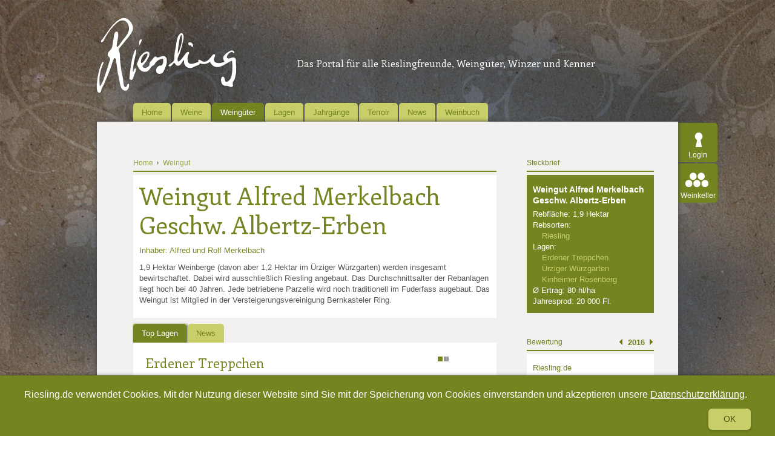

--- FILE ---
content_type: text/html; charset=UTF-8
request_url: https://www.riesling.de/de/winzer/weingut-alfred-merkelbach-geschw-albertz-erben/52_20.html
body_size: 23854
content:
	<!DOCTYPE HTML>
<html><head>
<meta charset="utf-8">
<meta name="viewport" content="width=device-width, initial-scale=1"/>
<meta name="robots" content="index, follow" >
<meta name="robots" content="noodp"/>
<meta name="robots" content="noarchive"/>
<meta name="description" content="Weingut Alfred Merkelbach Geschw. Albertz-Erben (Mosel (Saar, Ruwer)) " >
<title>Weingut Alfred Merkelbach Geschw. Albertz-Erben  - Riesling.de</title>
<meta name="keywords" content="" >
<meta http-equiv="content-type" content="text/html; charset=UTF-8">
<meta name="generator" content="Kontinent XI" >
<meta name="author" content="Riesling.de - Redaktion" >
<meta name="publisher" content="Riesling.de - Redaktion" >
<meta name="revisit-after" content="1 hour"/>
<meta name="pragma" content="no-cache"/>
<meta name="cache-control" content="no-cache"/>
<meta name="content-language" content="de" >
<meta name="audience" content="publikum" >
<link href="https://www.riesling.de/rss/" rel="alternate" type="application/rss+xml" />
<link href="/style.css?v=2" rel="stylesheet" type="text/css" media="screen and (min-width: 611px)">
<link href="/template/fancybox/jquery.fancybox-1.3.4.css" rel="stylesheet" type="text/css" media="screen" >
<link href="/style_mobil.css" rel="stylesheet" type="text/css" media="screen and (max-width: 610px)">
<link href="/template/js/jquery.mCustomScrollbar.css" rel="stylesheet" type="text/css" media="all">

<!-- ***************************************************** -->
<!-- Alle JQuery Tools von der UI trennen! -->
<!-- ***************************************************** -->
<script type="text/javascript" src="//ajax.googleapis.com/ajax/libs/jquery/1.8.3/jquery.min.js"></script>
		
<script src="/template/js/js.cookie.js"></script>
<script src="/template/js/kk.cookieCompliance.js"></script>
<script type="text/javascript">
<!--
if(top.frames.length > 0)
	{
	top.location.href = self.location;
	}
	//-->
</script>
<script type="application/ld+json">
{ "@context" : "https://schema.org",
  "@type" : "Organization",
  "url" : "https://www.riesling.de",
  "logo" : "https://www.riesling.de/template/img/Logo_Riesling.png",
  "contactPoint" : [
    { "@type" : "ContactPoint",
      "telephone" : "+49 - 251 - 9 79 17-400",
      "contactType" : "customer service"
    } ] }
</script>
<script src="/template/js/jquery.tools.min.js"></script>
<!-- HTML5 Anpassung für ältere Browser -->
<!--[if lt IE 9]>
<script type="text/javascript">
document.createElement("nav");
document.createElement("header");
document.createElement("footer");
document.createElement("section");
document.createElement("aside");
document.createElement("article");
</script>
<![endif]-->

	<script type="text/javascript">
        
        $(document).ready(function(){
            /* Slider Startseite */
            $(function() {
              $("#scrollable").scrollable({circular: true}).autoscroll({ autoplay: true, autopause: false, interval:6000 });
            });

            /* Tooltip */
            $(".tooltip").tooltip({ effect: 'slide', offset: [20,0], position: ["top", "center"], relative: true});
        });
        
    </script>
<script src="//ajax.googleapis.com/ajax/libs/jqueryui/1.8/jquery-ui.min.js" type="text/javascript"></script>
<script src="/template/js/jquery.carouFredSel-6.0.4-packed.js" type="text/javascript"></script>
<script type="text/javascript">


<!-- Matomo Tag Manager -->
var _mtm = _mtm || [];
_mtm.push({'mtm.startTime': (new Date().getTime()), 'event': 'mtm.Start'});
var d=document, g=d.createElement('script'), s=d.getElementsByTagName('script')[0];
g.type='text/javascript'; g.async=true; g.defer=true; g.src='https://analytics.kopfkunst.net/js/container_xnKa3PGh.js'; s.parentNode.insertBefore(g,s);
<!-- End Matomo Tag Manager -->


  var _gaq = _gaq || [];
  _gaq.push(['_setAccount', 'UA-35774201-1']);
  _gaq.push (['_gat._anonymizeIp']);
  _gaq.push(['_trackPageview']);

  (function() {
    var ga = document.createElement('script'); ga.type = 'text/javascript'; ga.async = true;
    ga.src = ('https:' == document.location.protocol ? 'https://ssl' : 'http://www') + '.google-analytics.com/ga.js';
    var s = document.getElementsByTagName('script')[0]; s.parentNode.insertBefore(ga, s);
  })();




 (function(h,o,t,j,a,r){
 h.hj=h.hj||function(){(h.hj.q=h.hj.q||[]).push(arguments)};
 h._hjSettings={hjid:184586,hjsv:5};
 a=o.getElementsByTagName('head')[0];
 r=o.createElement('script');r.async=1;
 r.src=t+h._hjSettings.hjid+j+h._hjSettings.hjsv;
 a.appendChild(r);
 })(window,document,'//static.hotjar.com/c/hotjar-','.js?sv=');


/*
$(window).on('scroll', function() {
   var scrolledDistance = $(window).scrollTop();
   var stickyElement = $('#rechteSpalte');
    var windowWidth = $(window).outerWidth();
    var contentWidth = $('#content').outerWidth();

    if(!stickyElement.hasClass('sticky')) {
        var fromLeft = stickyElement.position().left;
        var posLeft = ((windowWidth-contentWidth)/2)+fromLeft;
    }

    var test = $('#retrospektive-rechts').position().top;

    if(scrolledDistance >= $('#retrospektive-rechts').offset().top) {
        var savedSD = $('#retrospektive-rechts').offset().top;



        $('#rechteSpalte').addClass('sticky');

        $('#rechteSpalte').css('left', posLeft);
        $('#rechteSpalte').css('top', -test);
    }
    if(scrolledDistance < savedSD) {

        $('#rechteSpalte').removeClass('sticky');
    }
});
*/





</script>
</head>
<body>
<div id="fb-root"></div>
<script>(function(d, s, id) {
    var js, fjs = d.getElementsByTagName(s)[0];
    if (d.getElementById(id)) return;
    js = d.createElement(s); js.id = id;
    js.src = "//connect.facebook.net/de_DE/sdk.js#xfbml=1&version=v2.9";
    fjs.parentNode.insertBefore(js, fjs);
}(document, 'script', 'facebook-jssdk'));</script>
	
		<div id="kk-cookieCompliance">
		<div class="wrapper">
			<span>Riesling.de verwendet Cookies. Mit der Nutzung dieser Website sind Sie mit der Speicherung von Cookies einverstanden und akzeptieren unsere <a href="/de/impressum/datenschutzerklaerung/6_704.html">Datenschutzerklärung</a>.</span>
			<a id="kk-cookieCompliance__close" href="#" class="close">Ok</a>
		</div>
	</div>
	 
	
	<div id="wrapper">
    	<header id="header">
        	<div id="mobileNavButton"></div>
        	<a href='https://www.riesling.de/de/'>
                            		<img src="/template/img/Logo_Riesling.png" alt="Riesling.de – Das Forum für Rieslingfreunde, Weingüter, Winzer und Kenner" />
                            </a>
            <span class="mainHeadline-h1">Das Portal für alle Rieslingfreunde, Weingüter, Winzer und Kenner</span>
        </header>
        <nav id="navigation">
        	<ul class="dropdown" id="mainmenu">
            	                	<li>
                    	<a  class="navMenu"  href='https://www.riesling.de/de/home/4_1.html'>Home</a>
                                            </li>
                                	<li>
                    	<a  class="navMenu"  href='https://www.riesling.de/de/weine/4_3.html'>Weine</a>
                                                    <ul>
                                                                   	                                                                   	                                                            </ul>
                                            </li>
                                	<li>
                    	<a  class="navMenu active"  href='https://www.riesling.de/de/weinguter/4_4.html'>Weingüter</a>
                                                    <ul>
                                                                   	                                                                   	                                                            </ul>
                                            </li>
                                	<li>
                    	<a  class="navMenu"  href='https://www.riesling.de/de/lagen/4_5.html'>Lagen</a>
                                            </li>
                                	<li>
                    	<a  class="navMenu"  href='https://www.riesling.de/de/jahrgangskanal/55_1.html'>Jahrgänge</a>
                                            </li>
                                	<li>
                    	<a  class="navMenu"  href='https://www.riesling.de/de/terroir/4_6.html'>Terroir</a>
                                            </li>
                                	<li>
                    	<a  class="navMenu"  href='https://www.riesling.de/de/news/4_2.html'>News</a>
                                                    <ul>
                                                                   	                                                                   	                                    	<li><a href='https://www.riesling.de/de/news/riesling-de/5_17.html'>Riesling.de</a></li>
                                                                                                       	                                    	<li><a href='https://www.riesling.de/de/news/lagen/5_6.html'>Lagen</a></li>
                                                                                                       	                                    	<li><a href='https://www.riesling.de/de/news/land/5_8.html'>Land</a></li>
                                                                                                       	                                    	<li><a href='https://www.riesling.de/de/news/rebsorte/5_10.html'>Rebsorte</a></li>
                                                                                                       	                                    	<li><a href='https://www.riesling.de/de/news/region/5_7.html'>Region</a></li>
                                                                                                       	                                    	<li><a href='https://www.riesling.de/de/news/terroir/5_5.html'>Terroir</a></li>
                                                                                                       	                                    	<li><a href='https://www.riesling.de/de/news/wein/5_3.html'>Wein</a></li>
                                                                                                       	                                    	<li><a href='https://www.riesling.de/de/news/weinguter/5_4.html'>Weingüter</a></li>
                                                                                                       	                                    	<li><a href='https://www.riesling.de/de/news/verschiedenes/5_19.html'>Verschiedenes</a></li>
                                                                                                </ul>
                                            </li>
                                	<li>
                    	<a  class="navMenu"  href='https://www.riesling.de/de/weinbuch/4_7.html'>Weinbuch</a>
                                            </li>
                                            </ul>
        </nav>
        <!-- Login-Bereich -->
        <div id="login">
        	<ul>
            		            	<li><a id="loginButton" title="login" href='#loginSection'>Login</a></li>
                            	<li><a id="weinkeller" href="#">Weinkeller</a></li>
            </ul>
            <a id="jumpToTop" class="jumpTo" href="#header">&nbsp;</a>
        </div>
        <!-- ENDE: Login-Bereich -->
    	<div id="content">
    			            <!--  Slider  -->
                 		<!--  Variable Inhalts Module  -->
                            <div class='groupBox '>
                                                                        <section class="box600">

    
    <header>
                <a class="breadcrumb" href='https://www.riesling.de'  >Home</a>
                <a class="breadcrumb" href='https://www.riesling.de/de/weinguter/4_4.html'  style="background-image:none;"  >Weingut</a>
                <ol id="pointsRiesling" style="float:right; width:auto;">
            
                                </ol>
    </header>
    <article class="white">
        <h1>Weingut Alfred Merkelbach Geschw. Albertz-Erben</h1>
        
        <ul id="ulWinzerinfo">
                        <li>Inhaber: Alfred und Rolf Merkelbach</li>
                                            </ul>

        <p>1,9 Hektar Weinberge (davon aber 1,2 Hektar im &Uuml;rziger W&uuml;rzgarten) werden insgesamt bewirtschaftet. Dabei wird ausschlie&szlig;lich Riesling angebaut. Das Durchschnittsalter der Rebanlagen liegt hoch bei 40 Jahren. Jede betriebene Parzelle wird noch traditionell im Fuderfass augebaut. Das Weingut ist Mitglied in der  Versteigerungsvereinigung Bernkasteler Ring.</p>
    </article>
    <!-- Bereich Tabs -->
    <script type="text/javascript">
        $(document).ready(function(){
            $( "#tabs" ).tabs().find( ".ui-tabs-nav" ).sortable({ axis: "x" });
        });
    </script>
    <article id="tabs" class="JQtabs">
        <ul>
                        <li><a href="#tabs-1">Top Lagen</a></li>
                                                            <li><a href="#tabs-5">News</a></li>
                                </ul>


                <div id="tabs-1" class="singleTab">
            <ul id="imageListSmall" class="fader images">
                                <li>
                    <h2><a href='https://www.riesling.de/de/lage/erdener-treppchen/53_15.html'>Erdener Treppchen</a></h2>
                                        <div class="mediaImageBox">
                        <a href='/media/1344435815_lage_erden_karte.jpg' rel='image' class='popup' title='Erden mit seinen Lagen. Ausschnitt aus der historischen Mosel-Weinbau-Karte für den Regierungsbezirk Trier aus dem Jahre 1906.'><img src='/media/mobil_1344435815_lage_erden_karte.jpg' style='width:229px; height:265px;  border:0px;' alt='Die Abbildung zeigt die Umgebung des Ortes Erden mit seinen Lagen. Aus der historischen Mosel-Weinbau-Karte für den Regierungsbezirk Trier aus dem Jahre 1906.'></a>
                                            </div>
                                        Dieser Weinberg liegt direkt oberhalb des Erdener Pr&auml;lats und gegen&uuml;ber des St&auml;dtchens Erden. 
                    <p>
	Mit dem sich &ouml;ffnenden Tal ver&auml;ndern sich Neigung und Exposition immer wieder. Vor Jahrhunderten wurden Steintreppen in die extrem steilen Hanglagen gebaut. Steigt man diese unz&auml;hligen Treppchen hoch, bietet sich ein imposanter Blick auf die Moselschleife zwischen den Orten L&ouml;snich und Wehlen. Von diesen historischen Treppchen r&uuml;hrt Name der Lage her.</p>
<p>
	Blau-, Grau- und Rotschiefer | S&uuml;d bis S&uuml;dwest | 50-80% | 130-220m &uuml;.NN</p>
<p>
	VDP klassifizierte Lage, Auszug aus dem Katalog der VDP-Klassifikation.</p>

                    <a class="smallButton" href='https://www.riesling.de/de/lage/erdener-treppchen/53_15.html'>Zur Lage</a>
                </li>
                                <li>
                    <h2><a href='https://www.riesling.de/de/lage/urziger-wurzgarten/53_42.html'>Ürziger Würzgarten</a></h2>
                                        <div class="mediaImageBox">
                        <a href='/media/1360227253_weingut_dr_hermann_uebersicht_uerzig.jpg' rel='image' class='popup' title='Blick auf die Lage Ürziger Würzgarten.<br />&copy;&nbsp;Weingut Dr. Hermann'><img src='/media/mobil_1360227253_weingut_dr_hermann_uebersicht_uerzig.jpg' style='width:230px; height:121px;  border:0px;' alt='Das Foto zeigt die Lage Ürziger Würzgarten.'></a>
                                                &copy; Weingut Dr. Hermann
                                            </div>
                                        <p>
	56 ha, osts&uuml;d&ouml;stlichee bis s&uuml;dliche Lage, 80% steil, 20% h&auml;ngig, tiefgr&uuml;ndiger, steiniger, frischer Schieferboden und Rotliegendes vulkanischen Ursprungs Kennzeichen: in den Felsen gehauene Sonnenuhr Der rote Vulkan- und Schieferboden (auch Rotliegendes genannt) macht den &Uuml;rziger W&uuml;rzgarten einmalig an der Mosel. Die hier wachsenden Rieslinge sind exotisch-w&uuml;rzig (von feinfruchtig bis &uuml;ppig) und von gro&szlig;er Tiefe.</p>

                    
                    <a class="smallButton" href='https://www.riesling.de/de/lage/urziger-wurzgarten/53_42.html'>Zur Lage</a>
                </li>
                            </ul>
        </div>
        
        
                        <div id="tabs-5" class="singleTab">
            <ul class="winzernews">
                                <li>
                    <h2><a href='https://www.riesling.de/de/news/weinguter/4-live-degustation/6_105.html'>4. Live-Degustation</a></h2>
                                        Merkelbachs und die PP
                                        <a class="smallButton" href='https://www.riesling.de/de/news/weinguter/4-live-degustation/6_105.html'>weiterlesen</a>
                                    </li>
                            </ul>
        </div>
                    </article>
</section>







<section class="box600">
        <header>Jahrgangsbeschreibung</header>
    <div class=" jcarousel-skin-tango">
                <article class="white jcarousel-item-0 jcarousel-content"
                                                  >
        <h2>
            Jahrgangsbeschreibung
                    </h2>
        <p>Stuart Pigott schreibt in seinem Buch die gro&szlig;en deutschen Rieslingweine: „Die beiden Junggesellen Alfred und Harald Merkelbach erzeugen in ihrem kleinen &Uuml;rziger Betrieb mit viel Liebe und Sorgfalt &auml;u&szlig;erst traditionelle Moselrieslinge. Ihre alten Reben im &Uuml;rziger W&uuml;rzgarten und im Erdener Treppchen verleihen den Weinen reichen K&ouml;rper und ein hohes Ma&szlig; an Substanz, wobei die besten aber auch viel Charme entwickeln k&ouml;nnen. ... Ihr R&uuml;ckzug aus dem aktiven Winzerleben in den Ruhestand wird Grund zu Tr&uuml;bsal sein!

Auch mit dem <b>2004er Rieslingen</b> pr&auml;sentieren die Br&uuml;der fruchtig-frische Weine in gewohnt verl&auml;&szlig;licher Qualit&auml;t, die auch mit Ihrem Preis-Genu&szlig;-Verh&auml;ltnis begeistern. Das gilt auch f&uuml;r die Rieslinge des Jahrgangs <b>2005</b>, die mit Ihrer klassischen Moselart gefallen – auch wenn sie etwas hinter den 2004ern zur&uuml;ck bleiben.

Mit dem <b>2006er</b> Jahrgang sind die Gebr&uuml;der Merkelbach sehr gut zurechtgekommen. An der Spitze der homogenen Kollektion steht eine tadellose Beerenauslese. Einzig eine Sp&auml;tlese aus dem W&uuml;rzgarten mit 13,5% Alkohol konnte nicht &uuml;berzeugen. Da bleiben wir doch lieber beim klassischen Stil.

Die Weingutsbewertung sehen wir mit guten <b>RR+</b> best&auml;tigt, Tendenz nach oben.
</p>

        </article>
                <article class="white jcarousel-item-1 jcarousel-content"
                                                  >
        <h2>
            Jahrgangsbeschreibung
                    </h2>
        <p>Stuart Pigott schreibt in seinem Buch die gro&szlig;en deutschen Rieslingweine: „Die beiden Junggesellen Alfred und Harald Merkelbach erzeugen in ihrem kleinen &Uuml;rziger Betrieb mit viel Liebe und Sorgfalt &auml;u&szlig;erst traditionelle Moselrieslinge. Ihre alten Reben im &Uuml;rziger W&uuml;rzgarten und im Erdener Treppchen verleihen den Weinen reichen K&ouml;rper und ein hohes Ma&szlig; an Substanz, wobei die besten aber auch viel Charme entwickeln k&ouml;nnen. ... Ihr R&uuml;ckzug aus dem aktiven Winzerleben in den Ruhestand wird Grund zu Tr&uuml;bsal sein!

Auch mit dem <b>2004er Rieslingen</b> pr&auml;sentieren die Br&uuml;der fruchtig-frische Weine in gewohnt verl&auml;&szlig;licher Qualit&auml;t, die auch mit Ihrem Preis-Genu&szlig;-Verh&auml;ltnis begeistern. Das gilt auch f&uuml;r die Rieslinge des Jahrgangs <b>2005</b>, die mit Ihrer klassischen Moselart gefallen – auch wenn sie etwas hinter den 2004ern zur&uuml;ck bleiben.

Mit dem <b>2006er</b> Jahrgang sind die Gebr&uuml;der Merkelbach sehr gut zurechtgekommen. An der Spitze der homogenen Kollektion steht eine tadellose Beerenauslese. Einzig eine Sp&auml;tlese aus dem W&uuml;rzgarten mit 13,5% Alkohol konnte nicht &uuml;berzeugen. Da bleiben wir doch lieber beim klassischen Stil.

Die Weingutsbewertung sehen wir mit guten <b>RR+</b> best&auml;tigt, Tendenz nach oben.
</p>

        </article>
                <article class="white jcarousel-item-2 jcarousel-content"
                                          style="display:block;"
                        >
        <h2>
            Jahrgangsbeschreibung
                    </h2>
        <p>Stuart Pigott schreibt in seinem Buch die gro&szlig;en deutschen Rieslingweine: „Die beiden Junggesellen Alfred und Harald Merkelbach erzeugen in ihrem kleinen &Uuml;rziger Betrieb mit viel Liebe und Sorgfalt &auml;u&szlig;erst traditionelle Moselrieslinge. Ihre alten Reben im &Uuml;rziger W&uuml;rzgarten und im Erdener Treppchen verleihen den Weinen reichen K&ouml;rper und ein hohes Ma&szlig; an Substanz, wobei die besten aber auch viel Charme entwickeln k&ouml;nnen. ... Ihr R&uuml;ckzug aus dem aktiven Winzerleben in den Ruhestand wird Grund zu Tr&uuml;bsal sein!

Auch mit dem <b>2004er Rieslingen</b> pr&auml;sentieren die Br&uuml;der fruchtig-frische Weine in gewohnt verl&auml;&szlig;licher Qualit&auml;t, die auch mit Ihrem Preis-Genu&szlig;-Verh&auml;ltnis begeistern. Das gilt auch f&uuml;r die Rieslinge des Jahrgangs <b>2005</b>, die mit Ihrer klassischen Moselart gefallen – auch wenn sie etwas hinter den 2004ern zur&uuml;ck bleiben.

Mit dem <b>2006er</b> Jahrgang sind die Gebr&uuml;der Merkelbach sehr gut zurechtgekommen. An der Spitze der homogenen Kollektion steht eine tadellose Beerenauslese. Einzig eine Sp&auml;tlese aus dem W&uuml;rzgarten mit 13,5% Alkohol konnte nicht &uuml;berzeugen. Da bleiben wir doch lieber beim klassischen Stil.

Die Weingutsbewertung sehen wir mit guten <b>RR+</b> best&auml;tigt, Tendenz nach oben.
</p>

        </article>
                <article class="white jcarousel-item-3 jcarousel-content"
                                                  >
        <h2>
            Jahrgangsbeschreibung
                    </h2>
        <p>Stuart Pigott schreibt in seinem Buch die gro&szlig;en deutschen Rieslingweine: „Die beiden Junggesellen Alfred und Harald Merkelbach erzeugen in ihrem kleinen &Uuml;rziger Betrieb mit viel Liebe und Sorgfalt &auml;u&szlig;erst traditionelle Moselrieslinge. Ihre alten Reben im &Uuml;rziger W&uuml;rzgarten und im Erdener Treppchen verleihen den Weinen reichen K&ouml;rper und ein hohes Ma&szlig; an Substanz, wobei die besten aber auch viel Charme entwickeln k&ouml;nnen. ... Ihr R&uuml;ckzug aus dem aktiven Winzerleben in den Ruhestand wird Grund zu Tr&uuml;bsal sein!

Auch mit dem <b>2004er Rieslingen</b> pr&auml;sentieren die Br&uuml;der fruchtig-frische Weine in gewohnt verl&auml;&szlig;licher Qualit&auml;t, die auch mit Ihrem Preis-Genu&szlig;-Verh&auml;ltnis begeistern. Das gilt auch f&uuml;r die Rieslinge des Jahrgangs <b>2005</b>, die mit Ihrer klassischen Moselart gefallen – auch wenn sie etwas hinter den 2004ern zur&uuml;ck bleiben.

Mit dem <b>2006er</b> Jahrgang sind die Gebr&uuml;der Merkelbach sehr gut zurechtgekommen. An der Spitze der homogenen Kollektion steht eine tadellose Beerenauslese. Einzig eine Sp&auml;tlese aus dem W&uuml;rzgarten mit 13,5% Alkohol konnte nicht &uuml;berzeugen. Da bleiben wir doch lieber beim klassischen Stil.

Die Weingutsbewertung sehen wir mit guten <b>RR+</b> best&auml;tigt, Tendenz nach oben.
</p>

        </article>
                <article class="white jcarousel-item-4 jcarousel-content"
                                                  >
        <h2>
            Jahrgangsbeschreibung
                    </h2>
        <p>Stuart Pigott schreibt in seinem Buch die gro&szlig;en deutschen Rieslingweine: „Die beiden Junggesellen Alfred und Harald Merkelbach erzeugen in ihrem kleinen &Uuml;rziger Betrieb mit viel Liebe und Sorgfalt &auml;u&szlig;erst traditionelle Moselrieslinge. Ihre alten Reben im &Uuml;rziger W&uuml;rzgarten und im Erdener Treppchen verleihen den Weinen reichen K&ouml;rper und ein hohes Ma&szlig; an Substanz, wobei die besten aber auch viel Charme entwickeln k&ouml;nnen. ... Ihr R&uuml;ckzug aus dem aktiven Winzerleben in den Ruhestand wird Grund zu Tr&uuml;bsal sein!

Auch mit dem <b>2004er Rieslingen</b> pr&auml;sentieren die Br&uuml;der fruchtig-frische Weine in gewohnt verl&auml;&szlig;licher Qualit&auml;t, die auch mit Ihrem Preis-Genu&szlig;-Verh&auml;ltnis begeistern. Das gilt auch f&uuml;r die Rieslinge des Jahrgangs <b>2005</b>, die mit Ihrer klassischen Moselart gefallen – auch wenn sie etwas hinter den 2004ern zur&uuml;ck bleiben.

Mit dem <b>2006er</b> Jahrgang sind die Gebr&uuml;der Merkelbach sehr gut zurechtgekommen. An der Spitze der homogenen Kollektion steht eine tadellose Beerenauslese. Einzig eine Sp&auml;tlese aus dem W&uuml;rzgarten mit 13,5% Alkohol konnte nicht &uuml;berzeugen. Da bleiben wir doch lieber beim klassischen Stil.

Die Weingutsbewertung sehen wir mit guten <b>RR+</b> best&auml;tigt, Tendenz nach oben.
</p>

        </article>
                <article class="white jcarousel-item-5 jcarousel-content"
                                                  >
        <h2>
            Jahrgangsbeschreibung
                    </h2>
        <p>Stuart Pigott schreibt in seinem Buch die gro&szlig;en deutschen Rieslingweine: „Die beiden Junggesellen Alfred und Harald Merkelbach erzeugen in ihrem kleinen &Uuml;rziger Betrieb mit viel Liebe und Sorgfalt &auml;u&szlig;erst traditionelle Moselrieslinge. Ihre alten Reben im &Uuml;rziger W&uuml;rzgarten und im Erdener Treppchen verleihen den Weinen reichen K&ouml;rper und ein hohes Ma&szlig; an Substanz, wobei die besten aber auch viel Charme entwickeln k&ouml;nnen. ... Ihr R&uuml;ckzug aus dem aktiven Winzerleben in den Ruhestand wird Grund zu Tr&uuml;bsal sein!

Auch mit dem <b>2004er Rieslingen</b> pr&auml;sentieren die Br&uuml;der fruchtig-frische Weine in gewohnt verl&auml;&szlig;licher Qualit&auml;t, die auch mit Ihrem Preis-Genu&szlig;-Verh&auml;ltnis begeistern. Das gilt auch f&uuml;r die Rieslinge des Jahrgangs <b>2005</b>, die mit Ihrer klassischen Moselart gefallen – auch wenn sie etwas hinter den 2004ern zur&uuml;ck bleiben.

Mit dem <b>2006er</b> Jahrgang sind die Gebr&uuml;der Merkelbach sehr gut zurechtgekommen. An der Spitze der homogenen Kollektion steht eine tadellose Beerenauslese. Einzig eine Sp&auml;tlese aus dem W&uuml;rzgarten mit 13,5% Alkohol konnte nicht &uuml;berzeugen. Da bleiben wir doch lieber beim klassischen Stil.

Die Weingutsbewertung sehen wir mit guten <b>RR+</b> best&auml;tigt, Tendenz nach oben.
</p>

        </article>
                <article class="white jcarousel-item-6 jcarousel-content"
                                                  >
        <h2>
            Jahrgangsbeschreibung
                    </h2>
        <p>Stuart Pigott schreibt in seinem Buch die gro&szlig;en deutschen Rieslingweine: „Die beiden Junggesellen Alfred und Harald Merkelbach erzeugen in ihrem kleinen &Uuml;rziger Betrieb mit viel Liebe und Sorgfalt &auml;u&szlig;erst traditionelle Moselrieslinge. Ihre alten Reben im &Uuml;rziger W&uuml;rzgarten und im Erdener Treppchen verleihen den Weinen reichen K&ouml;rper und ein hohes Ma&szlig; an Substanz, wobei die besten aber auch viel Charme entwickeln k&ouml;nnen. ... Ihr R&uuml;ckzug aus dem aktiven Winzerleben in den Ruhestand wird Grund zu Tr&uuml;bsal sein!

Auch mit dem <b>2004er Rieslingen</b> pr&auml;sentieren die Br&uuml;der fruchtig-frische Weine in gewohnt verl&auml;&szlig;licher Qualit&auml;t, die auch mit Ihrem Preis-Genu&szlig;-Verh&auml;ltnis begeistern. Das gilt auch f&uuml;r die Rieslinge des Jahrgangs <b>2005</b>, die mit Ihrer klassischen Moselart gefallen – auch wenn sie etwas hinter den 2004ern zur&uuml;ck bleiben.

Mit dem <b>2006er</b> Jahrgang sind die Gebr&uuml;der Merkelbach sehr gut zurechtgekommen. An der Spitze der homogenen Kollektion steht eine tadellose Beerenauslese. Einzig eine Sp&auml;tlese aus dem W&uuml;rzgarten mit 13,5% Alkohol konnte nicht &uuml;berzeugen. Da bleiben wir doch lieber beim klassischen Stil.

Die Weingutsbewertung sehen wir mit guten <b>RR+</b> best&auml;tigt, Tendenz nach oben.
</p>

        </article>
                <article class="white jcarousel-item-7 jcarousel-content"
                                                  >
        <h2>
            Jahrgangsbeschreibung
                    </h2>
        <p>Stuart Pigott schreibt in seinem Buch die gro&szlig;en deutschen Rieslingweine: „Die beiden Junggesellen Alfred und Harald Merkelbach erzeugen in ihrem kleinen &Uuml;rziger Betrieb mit viel Liebe und Sorgfalt &auml;u&szlig;erst traditionelle Moselrieslinge. Ihre alten Reben im &Uuml;rziger W&uuml;rzgarten und im Erdener Treppchen verleihen den Weinen reichen K&ouml;rper und ein hohes Ma&szlig; an Substanz, wobei die besten aber auch viel Charme entwickeln k&ouml;nnen. ... Ihr R&uuml;ckzug aus dem aktiven Winzerleben in den Ruhestand wird Grund zu Tr&uuml;bsal sein!

Auch mit dem <b>2004er Rieslingen</b> pr&auml;sentieren die Br&uuml;der fruchtig-frische Weine in gewohnt verl&auml;&szlig;licher Qualit&auml;t, die auch mit Ihrem Preis-Genu&szlig;-Verh&auml;ltnis begeistern. Das gilt auch f&uuml;r die Rieslinge des Jahrgangs <b>2005</b>, die mit Ihrer klassischen Moselart gefallen – auch wenn sie etwas hinter den 2004ern zur&uuml;ck bleiben.

Mit dem <b>2006er</b> Jahrgang sind die Gebr&uuml;der Merkelbach sehr gut zurechtgekommen. An der Spitze der homogenen Kollektion steht eine tadellose Beerenauslese. Einzig eine Sp&auml;tlese aus dem W&uuml;rzgarten mit 13,5% Alkohol konnte nicht &uuml;berzeugen. Da bleiben wir doch lieber beim klassischen Stil.

Die Weingutsbewertung sehen wir mit guten <b>RR+</b> best&auml;tigt, Tendenz nach oben.
</p>

        </article>
                <article class="white jcarousel-item-8 jcarousel-content"
                                                  >
        <h2>
            Jahrgangsbeschreibung
                    </h2>
        <p>Stuart Pigott schreibt in seinem Buch die gro&szlig;en deutschen Rieslingweine: „Die beiden Junggesellen Alfred und Harald Merkelbach erzeugen in ihrem kleinen &Uuml;rziger Betrieb mit viel Liebe und Sorgfalt &auml;u&szlig;erst traditionelle Moselrieslinge. Ihre alten Reben im &Uuml;rziger W&uuml;rzgarten und im Erdener Treppchen verleihen den Weinen reichen K&ouml;rper und ein hohes Ma&szlig; an Substanz, wobei die besten aber auch viel Charme entwickeln k&ouml;nnen. ... Ihr R&uuml;ckzug aus dem aktiven Winzerleben in den Ruhestand wird Grund zu Tr&uuml;bsal sein!

Auch mit dem <b>2004er Rieslingen</b> pr&auml;sentieren die Br&uuml;der fruchtig-frische Weine in gewohnt verl&auml;&szlig;licher Qualit&auml;t, die auch mit Ihrem Preis-Genu&szlig;-Verh&auml;ltnis begeistern. Das gilt auch f&uuml;r die Rieslinge des Jahrgangs <b>2005</b>, die mit Ihrer klassischen Moselart gefallen – auch wenn sie etwas hinter den 2004ern zur&uuml;ck bleiben.

Mit dem <b>2006er</b> Jahrgang sind die Gebr&uuml;der Merkelbach sehr gut zurechtgekommen. An der Spitze der homogenen Kollektion steht eine tadellose Beerenauslese. Einzig eine Sp&auml;tlese aus dem W&uuml;rzgarten mit 13,5% Alkohol konnte nicht &uuml;berzeugen. Da bleiben wir doch lieber beim klassischen Stil.

Die Weingutsbewertung sehen wir mit guten <b>RR+</b> best&auml;tigt, Tendenz nach oben.
</p>

        </article>
                <article class="white jcarousel-item-9 jcarousel-content"
                                                  >
        <h2>
            Jahrgangsbeschreibung
                    </h2>
        <p>Stuart Pigott schreibt in seinem Buch die gro&szlig;en deutschen Rieslingweine: „Die beiden Junggesellen Alfred und Harald Merkelbach erzeugen in ihrem kleinen &Uuml;rziger Betrieb mit viel Liebe und Sorgfalt &auml;u&szlig;erst traditionelle Moselrieslinge. Ihre alten Reben im &Uuml;rziger W&uuml;rzgarten und im Erdener Treppchen verleihen den Weinen reichen K&ouml;rper und ein hohes Ma&szlig; an Substanz, wobei die besten aber auch viel Charme entwickeln k&ouml;nnen. ... Ihr R&uuml;ckzug aus dem aktiven Winzerleben in den Ruhestand wird Grund zu Tr&uuml;bsal sein!

Auch mit dem <b>2004er Rieslingen</b> pr&auml;sentieren die Br&uuml;der fruchtig-frische Weine in gewohnt verl&auml;&szlig;licher Qualit&auml;t, die auch mit Ihrem Preis-Genu&szlig;-Verh&auml;ltnis begeistern. Das gilt auch f&uuml;r die Rieslinge des Jahrgangs <b>2005</b>, die mit Ihrer klassischen Moselart gefallen – auch wenn sie etwas hinter den 2004ern zur&uuml;ck bleiben.

Mit dem <b>2006er</b> Jahrgang sind die Gebr&uuml;der Merkelbach sehr gut zurechtgekommen. An der Spitze der homogenen Kollektion steht eine tadellose Beerenauslese. Einzig eine Sp&auml;tlese aus dem W&uuml;rzgarten mit 13,5% Alkohol konnte nicht &uuml;berzeugen. Da bleiben wir doch lieber beim klassischen Stil.

Die Weingutsbewertung sehen wir mit guten <b>RR+</b> best&auml;tigt, Tendenz nach oben.
</p>

        </article>
                <article class="white jcarousel-item-10 jcarousel-content"
                                                  >
        <h2>
            Jahrgangsbeschreibung
                    </h2>
        <p>Stuart Pigott schreibt in seinem Buch die gro&szlig;en deutschen Rieslingweine: „Die beiden Junggesellen Alfred und Harald Merkelbach erzeugen in ihrem kleinen &Uuml;rziger Betrieb mit viel Liebe und Sorgfalt &auml;u&szlig;erst traditionelle Moselrieslinge. Ihre alten Reben im &Uuml;rziger W&uuml;rzgarten und im Erdener Treppchen verleihen den Weinen reichen K&ouml;rper und ein hohes Ma&szlig; an Substanz, wobei die besten aber auch viel Charme entwickeln k&ouml;nnen. ... Ihr R&uuml;ckzug aus dem aktiven Winzerleben in den Ruhestand wird Grund zu Tr&uuml;bsal sein!

Auch mit dem <b>2004er Rieslingen</b> pr&auml;sentieren die Br&uuml;der fruchtig-frische Weine in gewohnt verl&auml;&szlig;licher Qualit&auml;t, die auch mit Ihrem Preis-Genu&szlig;-Verh&auml;ltnis begeistern. Das gilt auch f&uuml;r die Rieslinge des Jahrgangs <b>2005</b>, die mit Ihrer klassischen Moselart gefallen – auch wenn sie etwas hinter den 2004ern zur&uuml;ck bleiben.

Mit dem <b>2006er</b> Jahrgang sind die Gebr&uuml;der Merkelbach sehr gut zurechtgekommen. An der Spitze der homogenen Kollektion steht eine tadellose Beerenauslese. Einzig eine Sp&auml;tlese aus dem W&uuml;rzgarten mit 13,5% Alkohol konnte nicht &uuml;berzeugen. Da bleiben wir doch lieber beim klassischen Stil.

Die Weingutsbewertung sehen wir mit guten <b>RR+</b> best&auml;tigt, Tendenz nach oben.
</p>

        </article>
                <article class="white jcarousel-item-11 jcarousel-content"
                                                  >
        <h2>
            Jahrgangsbeschreibung
                    </h2>
        <p>Stuart Pigott schreibt in seinem Buch die gro&szlig;en deutschen Rieslingweine: „Die beiden Junggesellen Alfred und Harald Merkelbach erzeugen in ihrem kleinen &Uuml;rziger Betrieb mit viel Liebe und Sorgfalt &auml;u&szlig;erst traditionelle Moselrieslinge. Ihre alten Reben im &Uuml;rziger W&uuml;rzgarten und im Erdener Treppchen verleihen den Weinen reichen K&ouml;rper und ein hohes Ma&szlig; an Substanz, wobei die besten aber auch viel Charme entwickeln k&ouml;nnen. ... Ihr R&uuml;ckzug aus dem aktiven Winzerleben in den Ruhestand wird Grund zu Tr&uuml;bsal sein!

Auch mit dem <b>2004er Rieslingen</b> pr&auml;sentieren die Br&uuml;der fruchtig-frische Weine in gewohnt verl&auml;&szlig;licher Qualit&auml;t, die auch mit Ihrem Preis-Genu&szlig;-Verh&auml;ltnis begeistern. Das gilt auch f&uuml;r die Rieslinge des Jahrgangs <b>2005</b>, die mit Ihrer klassischen Moselart gefallen – auch wenn sie etwas hinter den 2004ern zur&uuml;ck bleiben.

Mit dem <b>2006er</b> Jahrgang sind die Gebr&uuml;der Merkelbach sehr gut zurechtgekommen. An der Spitze der homogenen Kollektion steht eine tadellose Beerenauslese. Einzig eine Sp&auml;tlese aus dem W&uuml;rzgarten mit 13,5% Alkohol konnte nicht &uuml;berzeugen. Da bleiben wir doch lieber beim klassischen Stil.

Die Weingutsbewertung sehen wir mit guten <b>RR+</b> best&auml;tigt, Tendenz nach oben.
</p>

        </article>
                <article class="white jcarousel-item-12 jcarousel-content"
                                                  >
        <h2>
            Jahrgangsbeschreibung
                    </h2>
        <p>Stuart Pigott schreibt in seinem Buch die gro&szlig;en deutschen Rieslingweine: „Die beiden Junggesellen Alfred und Harald Merkelbach erzeugen in ihrem kleinen &Uuml;rziger Betrieb mit viel Liebe und Sorgfalt &auml;u&szlig;erst traditionelle Moselrieslinge. Ihre alten Reben im &Uuml;rziger W&uuml;rzgarten und im Erdener Treppchen verleihen den Weinen reichen K&ouml;rper und ein hohes Ma&szlig; an Substanz, wobei die besten aber auch viel Charme entwickeln k&ouml;nnen. ... Ihr R&uuml;ckzug aus dem aktiven Winzerleben in den Ruhestand wird Grund zu Tr&uuml;bsal sein!

Auch mit dem <b>2004er Rieslingen</b> pr&auml;sentieren die Br&uuml;der fruchtig-frische Weine in gewohnt verl&auml;&szlig;licher Qualit&auml;t, die auch mit Ihrem Preis-Genu&szlig;-Verh&auml;ltnis begeistern. Das gilt auch f&uuml;r die Rieslinge des Jahrgangs <b>2005</b>, die mit Ihrer klassischen Moselart gefallen – auch wenn sie etwas hinter den 2004ern zur&uuml;ck bleiben.

Mit dem <b>2006er</b> Jahrgang sind die Gebr&uuml;der Merkelbach sehr gut zurechtgekommen. An der Spitze der homogenen Kollektion steht eine tadellose Beerenauslese. Einzig eine Sp&auml;tlese aus dem W&uuml;rzgarten mit 13,5% Alkohol konnte nicht &uuml;berzeugen. Da bleiben wir doch lieber beim klassischen Stil.

Die Weingutsbewertung sehen wir mit guten <b>RR+</b> best&auml;tigt, Tendenz nach oben.
</p>

        </article>
                <article class="white jcarousel-item-13 jcarousel-content"
                                                  >
        <h2>
            Jahrgangsbeschreibung
                    </h2>
        <p></p>

        </article>
                <article class="white jcarousel-item-14 jcarousel-content"
                                                  >
        <h2>
            Jahrgangsbeschreibung
                    </h2>
        <p></p>

        </article>
                <article class="white jcarousel-item-15 jcarousel-content"
                                                  >
        <h2>
            Jahrgangsbeschreibung
                    </h2>
        <p></p>

        </article>
                <article class="white jcarousel-item-16 jcarousel-content"
                                                  >
        <h2>
            Jahrgangsbeschreibung
                    </h2>
        <p></p>

        </article>
                <div class="jcarousel-container jcarousel-container-horizontal" style="position: relative; display: block; ">
            <div class="jcarousel-clip jcarousel-clip-horizontal" style="position: relative; ">
                <ul id="mycarousel" class="jcarousel-list jcarousel-list-horizontal">
                                        <li class="jcarousel-item">
                        <a class="ajaxRetrospektive" data-jahr="2009" data-erzeuger="20" id="jcarousel-item-0" href="#">2009</a>
                    </li>
                                        <li class="jcarousel-item">
                        <a class="ajaxRetrospektive" data-jahr="2007" data-erzeuger="20" id="jcarousel-item-1" href="#">2007</a>
                    </li>
                                        <li class="jcarousel-item">
                        <a class="ajaxRetrospektive" data-jahr="2006" data-erzeuger="20" id="jcarousel-item-2" href="#">2006</a>
                    </li>
                                        <li class="jcarousel-item">
                        <a class="ajaxRetrospektive" data-jahr="2005" data-erzeuger="20" id="jcarousel-item-3" href="#">2005</a>
                    </li>
                                        <li class="jcarousel-item">
                        <a class="ajaxRetrospektive" data-jahr="2004" data-erzeuger="20" id="jcarousel-item-4" href="#">2004</a>
                    </li>
                                        <li class="jcarousel-item">
                        <a class="ajaxRetrospektive" data-jahr="2003" data-erzeuger="20" id="jcarousel-item-5" href="#">2003</a>
                    </li>
                                        <li class="jcarousel-item">
                        <a class="ajaxRetrospektive" data-jahr="2002" data-erzeuger="20" id="jcarousel-item-6" href="#">2002</a>
                    </li>
                                        <li class="jcarousel-item">
                        <a class="ajaxRetrospektive" data-jahr="2001" data-erzeuger="20" id="jcarousel-item-7" href="#">2001</a>
                    </li>
                                        <li class="jcarousel-item">
                        <a class="ajaxRetrospektive" data-jahr="2000" data-erzeuger="20" id="jcarousel-item-8" href="#">2000</a>
                    </li>
                                        <li class="jcarousel-item">
                        <a class="ajaxRetrospektive" data-jahr="1999" data-erzeuger="20" id="jcarousel-item-9" href="#">1999</a>
                    </li>
                                        <li class="jcarousel-item">
                        <a class="ajaxRetrospektive" data-jahr="1998" data-erzeuger="20" id="jcarousel-item-10" href="#">1998</a>
                    </li>
                                        <li class="jcarousel-item">
                        <a class="ajaxRetrospektive" data-jahr="1997" data-erzeuger="20" id="jcarousel-item-11" href="#">1997</a>
                    </li>
                                        <li class="jcarousel-item">
                        <a class="ajaxRetrospektive" data-jahr="1996" data-erzeuger="20" id="jcarousel-item-12" href="#">1996</a>
                    </li>
                                        <li class="jcarousel-item">
                        <a class="ajaxRetrospektive" data-jahr="1995" data-erzeuger="20" id="jcarousel-item-13" href="#">1995</a>
                    </li>
                                        <li class="jcarousel-item">
                        <a class="ajaxRetrospektive" data-jahr="1994" data-erzeuger="20" id="jcarousel-item-14" href="#">1994</a>
                    </li>
                                        <li class="jcarousel-item">
                        <a class="ajaxRetrospektive" data-jahr="1993" data-erzeuger="20" id="jcarousel-item-15" href="#">1993</a>
                    </li>
                                        <li class="jcarousel-item">
                        <a class="ajaxRetrospektive" data-jahr="1992" data-erzeuger="20" id="jcarousel-item-16" href="#">1992</a>
                    </li>
                                    </ul>
            </div>
            <div class="jcarousel-prev jcarousel-prev-horizontal jcarousel_buttons" disabled="false"></div>
            <div class="jcarousel-next jcarousel-next-horizontal jcarousel_buttons" disabled="false"></div>
        </div>
                <div class="white clip jcarousel-content jcarousel-item-0"
                                          >
        <table id="rieslingTable">
            <tr id="trHeader">
                <td class="row1">
                    <button class="buttonAlle bewertungEinblenden" >Alle Bewertungen Einblenden</button>
                    <button class="buttonAlle bewertungAusblenden" style="display:none;" >Alle Bewertungen Ausblenden</button>
                </td>
                <td class="row2" ></td>
                <td class="row3" id="rieslingPunkte">Punkte</td>
            </tr>
            <tr id="trBorder">
                <td class="tdWinzer" colspan="3"><span class="marPad"></span></td>
            </tr>
                        <tr>
                <td class="row1">
                                        <a href='https://www.riesling.de/de/wein/2009er-erdener-treppchen-riesling-auslese/51_28321.html'>2009er Erdener Treppchen Riesling Auslese</a>
                    

                </td>
                <td class="row2">
                    <span class='zustand NULL zustandNeuSk'></span>
                                    </td>
                <td class='row3'><span class=""></span></td>
            </tr>
            <tr >
                <td class="tdWinzer" colspan="3">
                                    <span class="marPad">
                                        <a href='https://www.riesling.de/de/winzer/weingut-alfred-merkelbach-geschw-albertz-erben/52_20.html'>Weingut Alfred Merkelbach Geschw. Albertz-Erben</a> | <a href='https://www.riesling.de/de/wein-anbaugebiet/mosel-saar-ruwer-/54_7.html'>Mosel (Saar, Ruwer)</a>
                                    </span>
                </td>
            </tr>

            
                    </table>
        <ul class="legende">
            <li><span class="zustand weiss1"></span>liegen lassen</li>
            <li><span class="zustand weiss2"></span>schon trinkbar</li>

            <li><span class="zustand weiss3"></span>trinken</li>
            <li><span class="zustand weiss4"></span>austrinken</li>
            <li><span class="zustand weiss5"></span>vorbei</li>
        </ul>
    </div>
            <div class="white clip jcarousel-content jcarousel-item-1"
                                          >
        <table id="rieslingTable">
            <tr id="trHeader">
                <td class="row1">
                    <button class="buttonAlle bewertungEinblenden" >Alle Bewertungen Einblenden</button>
                    <button class="buttonAlle bewertungAusblenden" style="display:none;" >Alle Bewertungen Ausblenden</button>
                </td>
                <td class="row2" ></td>
                <td class="row3" id="rieslingPunkte">Punkte</td>
            </tr>
            <tr id="trBorder">
                <td class="tdWinzer" colspan="3"><span class="marPad"></span></td>
            </tr>
                        <tr>
                <td class="row1">
                                        <a href='https://www.riesling.de/de/wein/2007er-urziger-wurzgarten-riesling-spaetlese-versteigerungswein-feinherb/51_26035.html'>2007er Ürziger Würzgarten Riesling Sp&auml;tlese Versteigerungswein feinherb</a>
                    

                </td>
                <td class="row2">
                    <span class='zustand NULL zustandNeuSk'></span>
                                    </td>
                <td class='row3'><span class=""></span></td>
            </tr>
            <tr >
                <td class="tdWinzer" colspan="3">
                                    <span class="marPad">
                                        <a href='https://www.riesling.de/de/winzer/weingut-alfred-merkelbach-geschw-albertz-erben/52_20.html'>Weingut Alfred Merkelbach Geschw. Albertz-Erben</a> | <a href='https://www.riesling.de/de/wein-anbaugebiet/mosel-saar-ruwer-/54_7.html'>Mosel (Saar, Ruwer)</a>
                                    </span>
                </td>
            </tr>

            
                        <tr>
                <td class="row1">
                                        <a href='https://www.riesling.de/de/wein/2007er-urziger-wurzgarten-riesling-spaetlese-versteigerungswein/51_26039.html'>2007er Ürziger Würzgarten Riesling Sp&auml;tlese Versteigerungswein</a>
                    

                </td>
                <td class="row2">
                    <span class='zustand NULL zustandNeuSk'></span>
                                    </td>
                <td class='row3'><span class=""></span></td>
            </tr>
            <tr >
                <td class="tdWinzer" colspan="3">
                                    <span class="marPad">
                                        <a href='https://www.riesling.de/de/winzer/weingut-alfred-merkelbach-geschw-albertz-erben/52_20.html'>Weingut Alfred Merkelbach Geschw. Albertz-Erben</a> | <a href='https://www.riesling.de/de/wein-anbaugebiet/mosel-saar-ruwer-/54_7.html'>Mosel (Saar, Ruwer)</a>
                                    </span>
                </td>
            </tr>

            
                    </table>
        <ul class="legende">
            <li><span class="zustand weiss1"></span>liegen lassen</li>
            <li><span class="zustand weiss2"></span>schon trinkbar</li>

            <li><span class="zustand weiss3"></span>trinken</li>
            <li><span class="zustand weiss4"></span>austrinken</li>
            <li><span class="zustand weiss5"></span>vorbei</li>
        </ul>
    </div>
            <div class="white clip jcarousel-content jcarousel-item-2"
                                  style="display:block; margin-bottom: 0;"
                        >
        <table id="rieslingTable">
            <tr id="trHeader">
                <td class="row1">
                    <button class="buttonAlle bewertungEinblenden" >Alle Bewertungen Einblenden</button>
                    <button class="buttonAlle bewertungAusblenden" style="display:none;" >Alle Bewertungen Ausblenden</button>
                </td>
                <td class="row2" ></td>
                <td class="row3" id="rieslingPunkte">Punkte</td>
            </tr>
            <tr id="trBorder">
                <td class="tdWinzer" colspan="3"><span class="marPad"></span></td>
            </tr>
                        <tr>
                <td class="row1">
                                        <button class="button buttonPlus" id='bewertung_6540' >+</button>
                    <button class="button buttonMinus" id='minus_6540' >-</button>
                                        <a href='https://www.riesling.de/de/wein/2006er-urziger-wurzgarten-riesling-beerenauslese/51_24330.html'>2006er Ürziger Würzgarten Riesling Beerenauslese</a>
                    

                </td>
                <td class="row2">
                    <span class='zustand weiss1 zustandNeuSk'></span>
                                    </td>
                <td class='row3'><span class="rieslingPunkte">91</span></td>
            </tr>
            <tr >
                <td class="tdWinzer" colspan="3">
                                    <span class="marPad">
                                        <a href='https://www.riesling.de/de/winzer/weingut-alfred-merkelbach-geschw-albertz-erben/52_20.html'>Weingut Alfred Merkelbach Geschw. Albertz-Erben</a> | <a href='https://www.riesling.de/de/wein-anbaugebiet/mosel-saar-ruwer-/54_7.html'>Mosel (Saar, Ruwer)</a>
                                    </span>
                </td>
            </tr>

                        <tr class='trBewertung' id='bewertungArea_6540'>
                <td class="tdBewertung" colspan="3">
                    <p>Würzige Pfirsich-Aprikosennase, Kandis, Kräuter. Im Mund geradlinige süße Frucht, filigranes Surespiel, eher schlanker, eleganter Typ, Kandis, dezente Botrytisnoten, sehr guter Abgang. Hat Schliff!<p>

                                        <div style="color: #555; font-style:italic; float:left;" class="user">
                        jk/riesling.de // 31.05.2008
                    </div>
                                    </td>
            </tr>
            
                        <tr>
                <td class="row1">
                                        <button class="button buttonPlus" id='bewertung_6539' >+</button>
                    <button class="button buttonMinus" id='minus_6539' >-</button>
                                        <a href='https://www.riesling.de/de/wein/2006er-urziger-wurzgarten-riesling-auslese-013/51_24329.html'>2006er Ürziger Würzgarten Riesling Auslese 013</a>
                    

                </td>
                <td class="row2">
                    <span class='zustand weiss1 zustandNeuSk'></span>
                                    </td>
                <td class='row3'><span class="rieslingPunkte">90</span></td>
            </tr>
            <tr >
                <td class="tdWinzer" colspan="3">
                                    <span class="marPad">
                                        <a href='https://www.riesling.de/de/winzer/weingut-alfred-merkelbach-geschw-albertz-erben/52_20.html'>Weingut Alfred Merkelbach Geschw. Albertz-Erben</a> | <a href='https://www.riesling.de/de/wein-anbaugebiet/mosel-saar-ruwer-/54_7.html'>Mosel (Saar, Ruwer)</a>
                                    </span>
                </td>
            </tr>

                        <tr class='trBewertung' id='bewertungArea_6539'>
                <td class="tdBewertung" colspan="3">
                    <p>Präsente, schmelzig-würzige Nase, schiefrige Würze mit exotischer Frucht, Aprikose, Papaya. Im Mund zarte Textur, gute Balance, rote Beeren, Pfirsich, wieder Papaya, Kandis, feiner Schmelz, sehr harmonisch und ausgewogen, noch etwas verschlossen, klassische Mosel-Auslese. Braucht Zeit.<p>

                                        <div style="color: #555; font-style:italic; float:left;" class="user">
                        jk/riesling.de // 31.05.2008
                    </div>
                                    </td>
            </tr>
            
                        <tr>
                <td class="row1">
                                        <button class="button buttonPlus" id='bewertung_6537' >+</button>
                    <button class="button buttonMinus" id='minus_6537' >-</button>
                                        <a href='https://www.riesling.de/de/wein/2006er-erdener-treppchen-riesling-auslese-007/51_24327.html'>2006er Erdener Treppchen Riesling Auslese 007</a>
                    

                </td>
                <td class="row2">
                    <span class='zustand weiss2 zustandNeuSk'></span>
                                    </td>
                <td class='row3'><span class="rieslingPunkte">89</span></td>
            </tr>
            <tr >
                <td class="tdWinzer" colspan="3">
                                    <span class="marPad">
                                        <a href='https://www.riesling.de/de/winzer/weingut-alfred-merkelbach-geschw-albertz-erben/52_20.html'>Weingut Alfred Merkelbach Geschw. Albertz-Erben</a> | <a href='https://www.riesling.de/de/wein-anbaugebiet/mosel-saar-ruwer-/54_7.html'>Mosel (Saar, Ruwer)</a>
                                    </span>
                </td>
            </tr>

                        <tr class='trBewertung' id='bewertungArea_6537'>
                <td class="tdBewertung" colspan="3">
                    <p>Würzig-kräuterige Pfirsichnase, Mirabelle, Schmelz, schönes Spiel. Im Mund dann animierend,  saftig-schmelzig, direkte Art, Aprikose, rote Beeren, etwas Nektarine, Pfirsich guter Abgang, rot würziger, recht zart gewirkter Nachhall, lang anhaltend, klassischer Typ.<p>

                                        <div style="color: #555; font-style:italic; float:left;" class="user">
                        jk/riesling.de // 31.05.2008
                    </div>
                                    </td>
            </tr>
            
                        <tr>
                <td class="row1">
                                        <button class="button buttonPlus" id='bewertung_6538' >+</button>
                    <button class="button buttonMinus" id='minus_6538' >-</button>
                                        <a href='https://www.riesling.de/de/wein/2006er-urziger-wurzgarten-riesling-auslese-012/51_24328.html'>2006er Ürziger Würzgarten Riesling Auslese 012</a>
                    

                </td>
                <td class="row2">
                    <span class='zustand weiss2 zustandNeuSk'></span>
                                    </td>
                <td class='row3'><span class="rieslingPunkte">89</span></td>
            </tr>
            <tr >
                <td class="tdWinzer" colspan="3">
                                    <span class="marPad">
                                        <a href='https://www.riesling.de/de/winzer/weingut-alfred-merkelbach-geschw-albertz-erben/52_20.html'>Weingut Alfred Merkelbach Geschw. Albertz-Erben</a> | <a href='https://www.riesling.de/de/wein-anbaugebiet/mosel-saar-ruwer-/54_7.html'>Mosel (Saar, Ruwer)</a>
                                    </span>
                </td>
            </tr>

                        <tr class='trBewertung' id='bewertungArea_6538'>
                <td class="tdBewertung" colspan="3">
                    <p>Würzig-schmelzige Pfirsichnase, etwas Zitrus, duftig-feinherbe Noten, rotschiefrige Mineralik. Im Mund herb-süße Würze, Pfirsich, Aprikose, gutes Süß-Säure-Spiel, Kräuter, recht tiefgründig, sehr guter Abgang, würzig-süßer Nachhall.<p>

                                        <div style="color: #555; font-style:italic; float:left;" class="user">
                        jk/riesling.de // 31.05.2008
                    </div>
                                    </td>
            </tr>
            
                        <tr>
                <td class="row1">
                                        <button class="button buttonPlus" id='bewertung_6535' >+</button>
                    <button class="button buttonMinus" id='minus_6535' >-</button>
                                        <a href='https://www.riesling.de/de/wein/2006er-kinheimer-rosenberg-riesling-auslese/51_24325.html'>2006er Kinheimer Rosenberg Riesling Auslese</a>
                    

                </td>
                <td class="row2">
                    <span class='zustand weiss2 zustandNeuSk'></span>
                                    </td>
                <td class='row3'><span class="rieslingPunkte">88</span></td>
            </tr>
            <tr >
                <td class="tdWinzer" colspan="3">
                                    <span class="marPad">
                                        <a href='https://www.riesling.de/de/winzer/weingut-alfred-merkelbach-geschw-albertz-erben/52_20.html'>Weingut Alfred Merkelbach Geschw. Albertz-Erben</a> | <a href='https://www.riesling.de/de/wein-anbaugebiet/mosel-saar-ruwer-/54_7.html'>Mosel (Saar, Ruwer)</a>
                                    </span>
                </td>
            </tr>

                        <tr class='trBewertung' id='bewertungArea_6535'>
                <td class="tdBewertung" colspan="3">
                    <p>Zartduftige Nase, Hollunderblüten, Pfirsich, etwas Kandis, feine Kräuterwürze. Im Mund klar und direkt, kompakte, süße Frucht, rotes Steinobst, etwas Pfirsich, feine Pikanz, kräuteriges Extrakt, fast salzig, gute Balance, sehr guter Abgang, würziger, süß-salziger Nachhall.<p>

                                        <div style="color: #555; font-style:italic; float:left;" class="user">
                        jk/riesling.de // 31.05.2008
                    </div>
                                    </td>
            </tr>
            
                        <tr>
                <td class="row1">
                                        <button class="button buttonPlus" id='bewertung_6542' >+</button>
                    <button class="button buttonMinus" id='minus_6542' >-</button>
                                        <a href='https://www.riesling.de/de/wein/2006er-kinheimer-rosenberg-riesling-auslese-005/51_24332.html'>2006er Kinheimer Rosenberg Riesling Auslese 005</a>
                    

                </td>
                <td class="row2">
                    <span class='zustand weiss1 zustandNeuSk'></span>
                                    </td>
                <td class='row3'><span class="rieslingPunkte">87</span></td>
            </tr>
            <tr >
                <td class="tdWinzer" colspan="3">
                                    <span class="marPad">
                                        <a href='https://www.riesling.de/de/winzer/weingut-alfred-merkelbach-geschw-albertz-erben/52_20.html'>Weingut Alfred Merkelbach Geschw. Albertz-Erben</a> | <a href='https://www.riesling.de/de/wein-anbaugebiet/mosel-saar-ruwer-/54_7.html'>Mosel (Saar, Ruwer)</a>
                                    </span>
                </td>
            </tr>

                        <tr class='trBewertung' id='bewertungArea_6542'>
                <td class="tdBewertung" colspan="3">
                    <p>Dezente, noch etwas hefige Würze in der Nase, Steinobst. Im Mund dann saftig-herb, Aprikose, etwas rotbeerige Noten, schiefriger Schmelz, guter Abgang, saftiger, herbfruchtiger Nachhall.<p>

                                        <div style="color: #555; font-style:italic; float:left;" class="user">
                        jk/riesling.de // 31.05.2008
                    </div>
                                    </td>
            </tr>
            
                        <tr>
                <td class="row1">
                                        <button class="button buttonPlus" id='bewertung_6541' >+</button>
                    <button class="button buttonMinus" id='minus_6541' >-</button>
                                        <a href='https://www.riesling.de/de/wein/2006er-urziger-wurzgarten-riesling-spaetlese-008/51_24331.html'>2006er Ürziger Würzgarten Riesling Sp&auml;tlese 008</a>
                    

                </td>
                <td class="row2">
                    <span class='zustand weiss2 zustandNeuSk'></span>
                                    </td>
                <td class='row3'><span class="rieslingPunkte">87</span></td>
            </tr>
            <tr >
                <td class="tdWinzer" colspan="3">
                                    <span class="marPad">
                                        <a href='https://www.riesling.de/de/winzer/weingut-alfred-merkelbach-geschw-albertz-erben/52_20.html'>Weingut Alfred Merkelbach Geschw. Albertz-Erben</a> | <a href='https://www.riesling.de/de/wein-anbaugebiet/mosel-saar-ruwer-/54_7.html'>Mosel (Saar, Ruwer)</a>
                                    </span>
                </td>
            </tr>

                        <tr class='trBewertung' id='bewertungArea_6541'>
                <td class="tdBewertung" colspan="3">
                    <p>Duftig-würzige Nase, Steinobst, heller Blüten, recht eindringliche und vielschichtig. Im Mund kompakte Mineralik, recht dicht gewirkt, pikant-saftiger Schmelz, Steinobst, etwas Cassis, recht voller Stil, sehr guter Abgang, lang anhaltender Abgang. Macht spaß!<p>

                                        <div style="color: #555; font-style:italic; float:left;" class="user">
                        jk/riesling.de // 31.05.2008
                    </div>
                                    </td>
            </tr>
            
                        <tr>
                <td class="row1">
                                        <button class="button buttonPlus" id='bewertung_6536' >+</button>
                    <button class="button buttonMinus" id='minus_6536' >-</button>
                                        <a href='https://www.riesling.de/de/wein/2006er-erdener-treppchen-riesling-auslese-010/51_24326.html'>2006er Erdener Treppchen Riesling Auslese 010</a>
                    

                </td>
                <td class="row2">
                    <span class='zustand weiss2 zustandNeuSk'></span>
                                    </td>
                <td class='row3'><span class="rieslingPunkte">86</span></td>
            </tr>
            <tr >
                <td class="tdWinzer" colspan="3">
                                    <span class="marPad">
                                        <a href='https://www.riesling.de/de/winzer/weingut-alfred-merkelbach-geschw-albertz-erben/52_20.html'>Weingut Alfred Merkelbach Geschw. Albertz-Erben</a> | <a href='https://www.riesling.de/de/wein-anbaugebiet/mosel-saar-ruwer-/54_7.html'>Mosel (Saar, Ruwer)</a>
                                    </span>
                </td>
            </tr>

                        <tr class='trBewertung' id='bewertungArea_6536'>
                <td class="tdBewertung" colspan="3">
                    <p>Würzige Steinobstnase, etwas an Spekulatius erinnernd. Im Mund herbsüßer Schmelz, recht weicher Stil, süße Reneklode, Nektarine, etwas Gerbstoff, guter Abgang. Etwas rustikaler Typ.<p>

                                        <div style="color: #555; font-style:italic; float:left;" class="user">
                        jk/riesling.de // 31.05.2008
                    </div>
                                    </td>
            </tr>
            
                        <tr>
                <td class="row1">
                                        <button class="button buttonPlus" id='bewertung_6532' >+</button>
                    <button class="button buttonMinus" id='minus_6532' >-</button>
                                        <a href='https://www.riesling.de/de/wein/2006er-erdener-treppchen-riesling-spaetlese/51_24322.html'>2006er Erdener Treppchen Riesling Sp&auml;tlese</a>
                    

                </td>
                <td class="row2">
                    <span class='zustand weiss2 zustandNeuSk'></span>
                                    </td>
                <td class='row3'><span class="rieslingPunkte">86</span></td>
            </tr>
            <tr >
                <td class="tdWinzer" colspan="3">
                                    <span class="marPad">
                                        <a href='https://www.riesling.de/de/winzer/weingut-alfred-merkelbach-geschw-albertz-erben/52_20.html'>Weingut Alfred Merkelbach Geschw. Albertz-Erben</a> | <a href='https://www.riesling.de/de/wein-anbaugebiet/mosel-saar-ruwer-/54_7.html'>Mosel (Saar, Ruwer)</a>
                                    </span>
                </td>
            </tr>

                        <tr class='trBewertung' id='bewertungArea_6532'>
                <td class="tdBewertung" colspan="3">
                    <p>Präsente, kräuterige Nase, Aprikose, Apfel, heller Pfirsich. Im Mund dann saftig und frisch, gelber Pfirsich, Aprikose, gutes Süß-Säure-Spiel, guter Abgang.<p>

                                        <div style="color: #555; font-style:italic; float:left;" class="user">
                        jk/riesling.de // 31.05.2008
                    </div>
                                    </td>
            </tr>
            
                        <tr>
                <td class="row1">
                                        <button class="button buttonPlus" id='bewertung_6531' >+</button>
                    <button class="button buttonMinus" id='minus_6531' >-</button>
                                        <a href='https://www.riesling.de/de/wein/2006er-kinheimer-rosenberg-riesling-spaetlese/51_24321.html'>2006er Kinheimer Rosenberg Riesling Sp&auml;tlese</a>
                    

                </td>
                <td class="row2">
                    <span class='zustand weiss2 zustandNeuSk'></span>
                                    </td>
                <td class='row3'><span class="rieslingPunkte">84</span></td>
            </tr>
            <tr >
                <td class="tdWinzer" colspan="3">
                                    <span class="marPad">
                                        <a href='https://www.riesling.de/de/winzer/weingut-alfred-merkelbach-geschw-albertz-erben/52_20.html'>Weingut Alfred Merkelbach Geschw. Albertz-Erben</a> | <a href='https://www.riesling.de/de/wein-anbaugebiet/mosel-saar-ruwer-/54_7.html'>Mosel (Saar, Ruwer)</a>
                                    </span>
                </td>
            </tr>

                        <tr class='trBewertung' id='bewertungArea_6531'>
                <td class="tdBewertung" colspan="3">
                    <p>Saftig-duftige Apfel-Pfirsichnase, feine Würze. Im Mund klar und direkt, süße, würzig-herbe Pfirsichfrucht, etwas rotwürzige Noten, guter Abgang. Klassischer Typ.<p>

                                        <div style="color: #555; font-style:italic; float:left;" class="user">
                        jk/riesling.de // 31.05.2008
                    </div>
                                    </td>
            </tr>
            
                        <tr>
                <td class="row1">
                                        <button class="button buttonPlus" id='bewertung_6533' >+</button>
                    <button class="button buttonMinus" id='minus_6533' >-</button>
                                        <a href='https://www.riesling.de/de/wein/2006er-urziger-wurzgarten-riesling-spaetlese-017/51_24323.html'>2006er Ürziger Würzgarten Riesling Sp&auml;tlese 017</a>
                    

                </td>
                <td class="row2">
                    <span class='zustand weiss2 zustandNeuSk'></span>
                                    </td>
                <td class='row3'><span class="rieslingPunkte">84</span></td>
            </tr>
            <tr >
                <td class="tdWinzer" colspan="3">
                                    <span class="marPad">
                                        <a href='https://www.riesling.de/de/winzer/weingut-alfred-merkelbach-geschw-albertz-erben/52_20.html'>Weingut Alfred Merkelbach Geschw. Albertz-Erben</a> | <a href='https://www.riesling.de/de/wein-anbaugebiet/mosel-saar-ruwer-/54_7.html'>Mosel (Saar, Ruwer)</a>
                                    </span>
                </td>
            </tr>

                        <tr class='trBewertung' id='bewertungArea_6533'>
                <td class="tdBewertung" colspan="3">
                    <p>erst verhaltene, würzig-süßliche Nase, dann pikanter werdend. Im Mund süß und pikant, rot Beeren, gelber Pfirsich, Kandis, pikantes Säurespiel, saftig-würzig, guter Abgang. Klassischer Stil.<p>

                                        <div style="color: #555; font-style:italic; float:left;" class="user">
                        jk/riesling.de // 31.05.2008
                    </div>
                                    </td>
            </tr>
            
                        <tr>
                <td class="row1">
                                        <button class="button buttonPlus" id='bewertung_6534' >+</button>
                    <button class="button buttonMinus" id='minus_6534' >-</button>
                                        <a href='https://www.riesling.de/de/wein/2006er-urziger-wurzgarten-riesling-spaetlese-016/51_24324.html'>2006er Ürziger Würzgarten Riesling Sp&auml;tlese 016</a>
                    

                </td>
                <td class="row2">
                    <span class='zustand weiss3 zustandNeuSk'></span>
                                    </td>
                <td class='row3'><span class="rieslingPunkte">82</span></td>
            </tr>
            <tr >
                <td class="tdWinzer" colspan="3">
                                    <span class="marPad">
                                        <a href='https://www.riesling.de/de/winzer/weingut-alfred-merkelbach-geschw-albertz-erben/52_20.html'>Weingut Alfred Merkelbach Geschw. Albertz-Erben</a> | <a href='https://www.riesling.de/de/wein-anbaugebiet/mosel-saar-ruwer-/54_7.html'>Mosel (Saar, Ruwer)</a>
                                    </span>
                </td>
            </tr>

                        <tr class='trBewertung' id='bewertungArea_6534'>
                <td class="tdBewertung" colspan="3">
                    <p>Würzige Mineralik in der Nase, gelbe Pfirsich, rote Beere, herbe Kräuternoten. Im Mund dann würzig und voll, mit ungewöhnlichen 13,5% Alk.!!!, würzig-herber Abgang, wuchtig im Nachhall.<p>

                                        <div style="color: #555; font-style:italic; float:left;" class="user">
                        jk/riesling.de // 31.05.2008
                    </div>
                                    </td>
            </tr>
            
                    </table>
        <ul class="legende">
            <li><span class="zustand weiss1"></span>liegen lassen</li>
            <li><span class="zustand weiss2"></span>schon trinkbar</li>

            <li><span class="zustand weiss3"></span>trinken</li>
            <li><span class="zustand weiss4"></span>austrinken</li>
            <li><span class="zustand weiss5"></span>vorbei</li>
        </ul>
    </div>
            <div class="white clip jcarousel-content jcarousel-item-3"
                                          >
        <table id="rieslingTable">
            <tr id="trHeader">
                <td class="row1">
                    <button class="buttonAlle bewertungEinblenden" >Alle Bewertungen Einblenden</button>
                    <button class="buttonAlle bewertungAusblenden" style="display:none;" >Alle Bewertungen Ausblenden</button>
                </td>
                <td class="row2" ></td>
                <td class="row3" id="rieslingPunkte">Punkte</td>
            </tr>
            <tr id="trBorder">
                <td class="tdWinzer" colspan="3"><span class="marPad"></span></td>
            </tr>
                        <tr>
                <td class="row1">
                                        <button class="button buttonPlus" id='bewertung_5612' >+</button>
                    <button class="button buttonMinus" id='minus_5612' >-</button>
                                        <a href='https://www.riesling.de/de/wein/2005er-urziger-wurzgarten-riesling-auslese-14/51_22801.html'>2005er Ürziger Würzgarten Riesling Auslese 14</a>
                    

                </td>
                <td class="row2">
                    <span class='zustand weiss1 zustandNeuSk'></span>
                                    </td>
                <td class='row3'><span class="rieslingPunkte">89</span></td>
            </tr>
            <tr >
                <td class="tdWinzer" colspan="3">
                                    <span class="marPad">
                                        <a href='https://www.riesling.de/de/winzer/weingut-alfred-merkelbach-geschw-albertz-erben/52_20.html'>Weingut Alfred Merkelbach Geschw. Albertz-Erben</a> | <a href='https://www.riesling.de/de/wein-anbaugebiet/mosel-saar-ruwer-/54_7.html'>Mosel (Saar, Ruwer)</a>
                                    </span>
                </td>
            </tr>

                        <tr class='trBewertung' id='bewertungArea_5612'>
                <td class="tdBewertung" colspan="3">
                    <p>Würzige Pfirsichnase, duftig-feinherbe Noten, schiefrige Mineralik, schmelzig-feinfruchtig. Im Mund pikant-herbe Würze, Pfirsich, Aprikose, Kräuter, recht tiefgründig, sehr guter Abgang, klassische Moselauslese.<p>

                                        <div style="color: #555; font-style:italic; float:left;" class="user">
                        jk/riesling.de // 09.09.2007
                    </div>
                                    </td>
            </tr>
            
                        <tr>
                <td class="row1">
                                        <button class="button buttonPlus" id='bewertung_5614' >+</button>
                    <button class="button buttonMinus" id='minus_5614' >-</button>
                                        <a href='https://www.riesling.de/de/wein/2005er-urziger-wurzgarten-riesling-auslese-18/51_22062.html'>2005er Ürziger Würzgarten Riesling Auslese 18</a>
                    

                </td>
                <td class="row2">
                    <span class='zustand weiss2 zustandNeuSk'></span>
                                    </td>
                <td class='row3'><span class="rieslingPunkte">89</span></td>
            </tr>
            <tr >
                <td class="tdWinzer" colspan="3">
                                    <span class="marPad">
                                        <a href='https://www.riesling.de/de/winzer/weingut-alfred-merkelbach-geschw-albertz-erben/52_20.html'>Weingut Alfred Merkelbach Geschw. Albertz-Erben</a> | <a href='https://www.riesling.de/de/wein-anbaugebiet/mosel-saar-ruwer-/54_7.html'>Mosel (Saar, Ruwer)</a>
                                    </span>
                </td>
            </tr>

                        <tr class='trBewertung' id='bewertungArea_5614'>
                <td class="tdBewertung" colspan="3">
                    <p>Präsente, schmelzige, würzige Nase, schiefrige Würze mit exotischer Frucht. Im Mund zarte Textur, gute Balance,  rote Beeren, Pfirsich, feiner Schmelz, sehr harmonisch und ausgewogen, noch etwas verschlossen, klassische Mosel-Auslese.<p>

                                        <div style="color: #555; font-style:italic; float:left;" class="user">
                        jk/riesling.de // 09.09.2007
                    </div>
                                    </td>
            </tr>
            
                        <tr>
                <td class="row1">
                                        <button class="button buttonPlus" id='bewertung_5609' >+</button>
                    <button class="button buttonMinus" id='minus_5609' >-</button>
                                        <a href='https://www.riesling.de/de/wein/2005er-urziger-wurzgarten-riesling-spaetlese-3/51_22795.html'>2005er Ürziger Würzgarten Riesling Sp&auml;tlese 3</a>
                    

                </td>
                <td class="row2">
                    <span class='zustand weiss1 zustandNeuSk'></span>
                                    </td>
                <td class='row3'><span class="rieslingPunkte">87</span></td>
            </tr>
            <tr >
                <td class="tdWinzer" colspan="3">
                                    <span class="marPad">
                                        <a href='https://www.riesling.de/de/winzer/weingut-alfred-merkelbach-geschw-albertz-erben/52_20.html'>Weingut Alfred Merkelbach Geschw. Albertz-Erben</a> | <a href='https://www.riesling.de/de/wein-anbaugebiet/mosel-saar-ruwer-/54_7.html'>Mosel (Saar, Ruwer)</a>
                                    </span>
                </td>
            </tr>

                        <tr class='trBewertung' id='bewertungArea_5609'>
                <td class="tdBewertung" colspan="3">
                    <p>Feinherbe, leicht hefige Würze, sehr mineralisch, Pfirsiche, schönes Spiel. Im Mund rote Beeren, wieder Pfirsich, feinwürzig-saftiger Schmelz, sehr jung, würzig-herber Abgang, sehr ausgewogen.<p>

                                        <div style="color: #555; font-style:italic; float:left;" class="user">
                        jk/riesling.de // 09.09.2007
                    </div>
                                    </td>
            </tr>
            
                        <tr>
                <td class="row1">
                                        <button class="button buttonPlus" id='bewertung_5607' >+</button>
                    <button class="button buttonMinus" id='minus_5607' >-</button>
                                        <a href='https://www.riesling.de/de/wein/2005er-erdener-treppchen-riesling-spaetlese-12/51_22800.html'>2005er Erdener Treppchen Riesling Sp&auml;tlese 12</a>
                    

                </td>
                <td class="row2">
                    <span class='zustand weiss1 zustandNeuSk'></span>
                                    </td>
                <td class='row3'><span class="rieslingPunkte">86</span></td>
            </tr>
            <tr >
                <td class="tdWinzer" colspan="3">
                                    <span class="marPad">
                                        <a href='https://www.riesling.de/de/winzer/weingut-alfred-merkelbach-geschw-albertz-erben/52_20.html'>Weingut Alfred Merkelbach Geschw. Albertz-Erben</a> | <a href='https://www.riesling.de/de/wein-anbaugebiet/mosel-saar-ruwer-/54_7.html'>Mosel (Saar, Ruwer)</a>
                                    </span>
                </td>
            </tr>

                        <tr class='trBewertung' id='bewertungArea_5607'>
                <td class="tdBewertung" colspan="3">
                    <p>Präsente, mineralisches Nase, jung und frisch, Aprikosen. Saftig-pikanter Schmelz, Aprikose, gelber Pfirsich, animierend-mineralischer Nachhall, guter Abgang.<p>

                                        <div style="color: #555; font-style:italic; float:left;" class="user">
                        jk/riesling.de // 09.09.2007
                    </div>
                                    </td>
            </tr>
            
                        <tr>
                <td class="row1">
                                        <button class="button buttonPlus" id='bewertung_5610' >+</button>
                    <button class="button buttonMinus" id='minus_5610' >-</button>
                                        <a href='https://www.riesling.de/de/wein/2005er-erdener-treppchen-riesling-auslese-11/51_22799.html'>2005er Erdener Treppchen Riesling Auslese 11</a>
                    

                </td>
                <td class="row2">
                    <span class='zustand weiss2 zustandNeuSk'></span>
                                    </td>
                <td class='row3'><span class="rieslingPunkte">86</span></td>
            </tr>
            <tr >
                <td class="tdWinzer" colspan="3">
                                    <span class="marPad">
                                        <a href='https://www.riesling.de/de/winzer/weingut-alfred-merkelbach-geschw-albertz-erben/52_20.html'>Weingut Alfred Merkelbach Geschw. Albertz-Erben</a> | <a href='https://www.riesling.de/de/wein-anbaugebiet/mosel-saar-ruwer-/54_7.html'>Mosel (Saar, Ruwer)</a>
                                    </span>
                </td>
            </tr>

                        <tr class='trBewertung' id='bewertungArea_5610'>
                <td class="tdBewertung" colspan="3">
                    <p>Würzig-kräuterige Pfirsichnase, Mirabelle, feinherbe Noten. Im Mund saftig-schmelzig, recht direkt Art, nicht allzu tief, rote Beeren, etwas Nektarine, Pfirsich guter Abgang, rot würziger, recht zart gewirkter Nachhall.<p>

                                        <div style="color: #555; font-style:italic; float:left;" class="user">
                        jk/riesling.de // 09.09.2007
                    </div>
                                    </td>
            </tr>
            
                        <tr>
                <td class="row1">
                                        <button class="button buttonPlus" id='bewertung_5611' >+</button>
                    <button class="button buttonMinus" id='minus_5611' >-</button>
                                        <a href='https://www.riesling.de/de/wein/2005er-urziger-wurzgarten-riesling-spaetlese-17/51_22804.html'>2005er Ürziger Würzgarten Riesling Sp&auml;tlese 17</a>
                    

                </td>
                <td class="row2">
                    <span class='zustand weiss2 zustandNeuSk'></span>
                                    </td>
                <td class='row3'><span class="rieslingPunkte">86</span></td>
            </tr>
            <tr >
                <td class="tdWinzer" colspan="3">
                                    <span class="marPad">
                                        <a href='https://www.riesling.de/de/winzer/weingut-alfred-merkelbach-geschw-albertz-erben/52_20.html'>Weingut Alfred Merkelbach Geschw. Albertz-Erben</a> | <a href='https://www.riesling.de/de/wein-anbaugebiet/mosel-saar-ruwer-/54_7.html'>Mosel (Saar, Ruwer)</a>
                                    </span>
                </td>
            </tr>

                        <tr class='trBewertung' id='bewertungArea_5611'>
                <td class="tdBewertung" colspan="3">
                    <p>Hefige Würze in der Nase, rote Weinbergspfirsiche, schönes Spiel. Im Mund rotbeerige Frucht, wieder Pfirsich, saftiger Schmelz, sehr jung, würzig-herber Abgang, etwas Cassis im Nachhall.<p>

                                        <div style="color: #555; font-style:italic; float:left;" class="user">
                        jk/riesling.de // 09.09.2007
                    </div>
                                    </td>
            </tr>
            
                        <tr>
                <td class="row1">
                                        <button class="button buttonPlus" id='bewertung_5613' >+</button>
                    <button class="button buttonMinus" id='minus_5613' >-</button>
                                        <a href='https://www.riesling.de/de/wein/2005er-kinheimer-rosenberg-riesling-auslese-20/51_22805.html'>2005er Kinheimer Rosenberg Riesling Auslese 20</a>
                    

                </td>
                <td class="row2">
                    <span class='zustand weiss1 zustandNeuSk'></span>
                                    </td>
                <td class='row3'><span class="rieslingPunkte">86</span></td>
            </tr>
            <tr >
                <td class="tdWinzer" colspan="3">
                                    <span class="marPad">
                                        <a href='https://www.riesling.de/de/winzer/weingut-alfred-merkelbach-geschw-albertz-erben/52_20.html'>Weingut Alfred Merkelbach Geschw. Albertz-Erben</a> | <a href='https://www.riesling.de/de/wein-anbaugebiet/mosel-saar-ruwer-/54_7.html'>Mosel (Saar, Ruwer)</a>
                                    </span>
                </td>
            </tr>

                        <tr class='trBewertung' id='bewertungArea_5613'>
                <td class="tdBewertung" colspan="3">
                    <p>Verhaltene, feinwürzige Nase, schiefrige Würze. Saftig-herb im Mund, rote Beeren, Pfirsich, feiner Schmelz, harmonisch und ausgewogen, noch etwas verschlossen, klassische Mosel-Auslese.<p>

                                        <div style="color: #555; font-style:italic; float:left;" class="user">
                        jk/riesling.de // 09.09.2007
                    </div>
                                    </td>
            </tr>
            
                        <tr>
                <td class="row1">
                                        <button class="button buttonPlus" id='bewertung_5606' >+</button>
                    <button class="button buttonMinus" id='minus_5606' >-</button>
                                        <a href='https://www.riesling.de/de/wein/2005er-erdener-treppchen-riesling-spaetlese-10/51_22798.html'>2005er Erdener Treppchen Riesling Sp&auml;tlese 10</a>
                    

                </td>
                <td class="row2">
                    <span class='zustand weiss2 zustandNeuSk'></span>
                                    </td>
                <td class='row3'><span class="rieslingPunkte">85</span></td>
            </tr>
            <tr >
                <td class="tdWinzer" colspan="3">
                                    <span class="marPad">
                                        <a href='https://www.riesling.de/de/winzer/weingut-alfred-merkelbach-geschw-albertz-erben/52_20.html'>Weingut Alfred Merkelbach Geschw. Albertz-Erben</a> | <a href='https://www.riesling.de/de/wein-anbaugebiet/mosel-saar-ruwer-/54_7.html'>Mosel (Saar, Ruwer)</a>
                                    </span>
                </td>
            </tr>

                        <tr class='trBewertung' id='bewertungArea_5606'>
                <td class="tdBewertung" colspan="3">
                    <p>Offene, sehr jung Nase, Steinobst, Apfel. Saftig-pikanter Schmelz, Aprikose, insgesamt eher verschlossen, animierend-mineralischer Nachhall, guter Abgang.<p>

                                        <div style="color: #555; font-style:italic; float:left;" class="user">
                        jk/riesling.de // 09.09.2007
                    </div>
                                    </td>
            </tr>
            
                        <tr>
                <td class="row1">
                                        <button class="button buttonPlus" id='bewertung_5608' >+</button>
                    <button class="button buttonMinus" id='minus_5608' >-</button>
                                        <a href='https://www.riesling.de/de/wein/2005er-urziger-wurzgarten-riesling-spaetlese-15/51_22802.html'>2005er Ürziger Würzgarten Riesling Sp&auml;tlese 15</a>
                    

                </td>
                <td class="row2">
                    <span class='zustand weiss2 zustandNeuSk'></span>
                                    </td>
                <td class='row3'><span class="rieslingPunkte">84</span></td>
            </tr>
            <tr >
                <td class="tdWinzer" colspan="3">
                                    <span class="marPad">
                                        <a href='https://www.riesling.de/de/winzer/weingut-alfred-merkelbach-geschw-albertz-erben/52_20.html'>Weingut Alfred Merkelbach Geschw. Albertz-Erben</a> | <a href='https://www.riesling.de/de/wein-anbaugebiet/mosel-saar-ruwer-/54_7.html'>Mosel (Saar, Ruwer)</a>
                                    </span>
                </td>
            </tr>

                        <tr class='trBewertung' id='bewertungArea_5608'>
                <td class="tdBewertung" colspan="3">
                    <p>Pikant-würzige Steinobstnase, etwas Gerbstoff, sehr präsent. Im Mund herb-süße Kräuternoten, Wiesenkräuter, etwas Weinbergspfirsich, Aprikose, wieder etwas Gerbstoff, rustikaler Stil, ordentlicher Abgang.<p>

                                        <div style="color: #555; font-style:italic; float:left;" class="user">
                        jk/riesling.de // 09.09.2007
                    </div>
                                    </td>
            </tr>
            
                        <tr>
                <td class="row1">
                                        <button class="button buttonPlus" id='bewertung_14013' >+</button>
                    <button class="button buttonMinus" id='minus_14013' >-</button>
                                        <a href='https://www.riesling.de/de/wein/2005er-urziger-wurzgarten-riesling-spaetlese-15/51_22802.html'>2005er Ürziger Würzgarten Riesling Sp&auml;tlese 15</a>
                    

                </td>
                <td class="row2">
                    <span class='zustand weiss3 zustandNeuSk'></span>
                                    </td>
                <td class='row3'><span class="rieslingPunkte">83</span></td>
            </tr>
            <tr >
                <td class="tdWinzer" colspan="3">
                                    <span class="marPad">
                                        <a href='https://www.riesling.de/de/winzer/weingut-alfred-merkelbach-geschw-albertz-erben/52_20.html'>Weingut Alfred Merkelbach Geschw. Albertz-Erben</a> | <a href='https://www.riesling.de/de/wein-anbaugebiet/mosel-saar-ruwer-/54_7.html'>Mosel (Saar, Ruwer)</a>
                                    </span>
                </td>
            </tr>

                        <tr class='trBewertung' id='bewertungArea_14013'>
                <td class="tdBewertung" colspan="3">
                    <p>Rauchig-pikante Mineralik in der Nase, fein und vielschichtig, rote Früchte, Kandis. Im Mund dann rustikale, klassische Würzgarten-Würze, rote Früchte, Kandis, etwas Gerbstoff, ordentlicher Abgang, süßer Nachhall.<p>

                                        <div style="color: #555; font-style:italic; float:left;" class="user">
                        jk/riesling.de // 21.11.2016
                    </div>
                                    </td>
            </tr>
            
                        <tr>
                <td class="row1">
                                        <button class="button buttonPlus" id='bewertung_5603' >+</button>
                    <button class="button buttonMinus" id='minus_5603' >-</button>
                                        <a href='https://www.riesling.de/de/wein/2005er-urziger-wurzgarten-riesling-spaetlese-16/51_22803.html'>2005er Ürziger Würzgarten Riesling Sp&auml;tlese 16</a>
                    

                </td>
                <td class="row2">
                    <span class='zustand weiss2 zustandNeuSk'></span>
                                    </td>
                <td class='row3'><span class="rieslingPunkte">82</span></td>
            </tr>
            <tr >
                <td class="tdWinzer" colspan="3">
                                    <span class="marPad">
                                        <a href='https://www.riesling.de/de/winzer/weingut-alfred-merkelbach-geschw-albertz-erben/52_20.html'>Weingut Alfred Merkelbach Geschw. Albertz-Erben</a> | <a href='https://www.riesling.de/de/wein-anbaugebiet/mosel-saar-ruwer-/54_7.html'>Mosel (Saar, Ruwer)</a>
                                    </span>
                </td>
            </tr>

                        <tr class='trBewertung' id='bewertungArea_5603'>
                <td class="tdBewertung" colspan="3">
                    <p>Kräuterige Apfelfrucht, recht verhalten, etwas Cassis, Gerbstoff. Im Mund recht einfach gewirkt, viel Apfel, Kerne, ordentlicher Abgang, Apfel, Apfel, Apfel, rustikaler Typ.<p>

                                        <div style="color: #555; font-style:italic; float:left;" class="user">
                        jk/riesling.de // 09.09.2007
                    </div>
                                    </td>
            </tr>
            
                        <tr>
                <td class="row1">
                                        <button class="button buttonPlus" id='bewertung_5604' >+</button>
                    <button class="button buttonMinus" id='minus_5604' >-</button>
                                        <a href='https://www.riesling.de/de/wein/2005er-urziger-wurzgarten-riesling-kabinett-6/51_22796.html'>2005er Ürziger Würzgarten Riesling Kabinett 6</a>
                    

                </td>
                <td class="row2">
                    <span class='zustand weiss2 zustandNeuSk'></span>
                                    </td>
                <td class='row3'><span class="rieslingPunkte">82</span></td>
            </tr>
            <tr >
                <td class="tdWinzer" colspan="3">
                                    <span class="marPad">
                                        <a href='https://www.riesling.de/de/winzer/weingut-alfred-merkelbach-geschw-albertz-erben/52_20.html'>Weingut Alfred Merkelbach Geschw. Albertz-Erben</a> | <a href='https://www.riesling.de/de/wein-anbaugebiet/mosel-saar-ruwer-/54_7.html'>Mosel (Saar, Ruwer)</a>
                                    </span>
                </td>
            </tr>

                        <tr class='trBewertung' id='bewertungArea_5604'>
                <td class="tdBewertung" colspan="3">
                    <p>Betont würzige Pfirsich-Apfelnase, schiefriger Schmelz. Im Mund zartsaftig-schmelzig, kräuterige, leicht herbe Würze, klassischer Stil. Ordentlicher Abgang.<p>

                                        <div style="color: #555; font-style:italic; float:left;" class="user">
                        jk/riesling.de // 09.09.2007
                    </div>
                                    </td>
            </tr>
            
                        <tr>
                <td class="row1">
                                        <button class="button buttonPlus" id='bewertung_5605' >+</button>
                    <button class="button buttonMinus" id='minus_5605' >-</button>
                                        <a href='https://www.riesling.de/de/wein/2005er-kinheimer-rosenberg-riesling-kabinett-7/51_22797.html'>2005er Kinheimer Rosenberg Riesling Kabinett 7</a>
                    

                </td>
                <td class="row2">
                    <span class='zustand weiss2 zustandNeuSk'></span>
                                    </td>
                <td class='row3'><span class="rieslingPunkte">82</span></td>
            </tr>
            <tr >
                <td class="tdWinzer" colspan="3">
                                    <span class="marPad">
                                        <a href='https://www.riesling.de/de/winzer/weingut-alfred-merkelbach-geschw-albertz-erben/52_20.html'>Weingut Alfred Merkelbach Geschw. Albertz-Erben</a> | <a href='https://www.riesling.de/de/wein-anbaugebiet/mosel-saar-ruwer-/54_7.html'>Mosel (Saar, Ruwer)</a>
                                    </span>
                </td>
            </tr>

                        <tr class='trBewertung' id='bewertungArea_5605'>
                <td class="tdBewertung" colspan="3">
                    <p>Kräuterige Nase, etwas rustikal, Pfirsich, rote Beeren. Im Mund pikant, Kräuter, wieder Pfirsich, etwas Zitrus, schöne Frucht, kräuteriger Nachhall, ordentlicher Abgang.<p>

                                        <div style="color: #555; font-style:italic; float:left;" class="user">
                        jk/riesling.de // 09.09.2007
                    </div>
                                    </td>
            </tr>
            
                    </table>
        <ul class="legende">
            <li><span class="zustand weiss1"></span>liegen lassen</li>
            <li><span class="zustand weiss2"></span>schon trinkbar</li>

            <li><span class="zustand weiss3"></span>trinken</li>
            <li><span class="zustand weiss4"></span>austrinken</li>
            <li><span class="zustand weiss5"></span>vorbei</li>
        </ul>
    </div>
            <div class="white clip jcarousel-content jcarousel-item-4"
                                          >
        <table id="rieslingTable">
            <tr id="trHeader">
                <td class="row1">
                    <button class="buttonAlle bewertungEinblenden" >Alle Bewertungen Einblenden</button>
                    <button class="buttonAlle bewertungAusblenden" style="display:none;" >Alle Bewertungen Ausblenden</button>
                </td>
                <td class="row2" ></td>
                <td class="row3" id="rieslingPunkte">Punkte</td>
            </tr>
            <tr id="trBorder">
                <td class="tdWinzer" colspan="3"><span class="marPad"></span></td>
            </tr>
                        <tr>
                <td class="row1">
                                        <button class="button buttonPlus" id='bewertung_3531' >+</button>
                    <button class="button buttonMinus" id='minus_3531' >-</button>
                                        <a href='https://www.riesling.de/de/wein/2004er-urziger-wurzgarten-riesling-auslese-17/51_20422.html'>2004er Ürziger Würzgarten Riesling Auslese 17</a>
                    

                </td>
                <td class="row2">
                    <span class='zustand weiss1 zustandNeuSk'></span>
                                    </td>
                <td class='row3'><span class="rieslingPunkte">90</span></td>
            </tr>
            <tr >
                <td class="tdWinzer" colspan="3">
                                    <span class="marPad">
                                        <a href='https://www.riesling.de/de/winzer/weingut-alfred-merkelbach-geschw-albertz-erben/52_20.html'>Weingut Alfred Merkelbach Geschw. Albertz-Erben</a> | <a href='https://www.riesling.de/de/wein-anbaugebiet/mosel-saar-ruwer-/54_7.html'>Mosel (Saar, Ruwer)</a>
                                    </span>
                </td>
            </tr>

                        <tr class='trBewertung' id='bewertungArea_3531'>
                <td class="tdBewertung" colspan="3">
                    <p>Würzige Pfirsichnase, duftig-feinherbe Noten, dezente Mineralik, jugendlich-charmant, feinfruchtig. Im Mund pikant-herbe Würze, Pfirsich, Aprikose, Johannisbeere, Kräuter, recht tiefgründig, sehr guter Abgang, klassisch-schlichte (sehr straight!) Moselauslese.<p>

                                        <div style="color: #555; font-style:italic; float:left;" class="user">
                        jk/riesling.de // 28.11.2005
                    </div>
                                    </td>
            </tr>
            
                        <tr>
                <td class="row1">
                                        <button class="button buttonPlus" id='bewertung_3530' >+</button>
                    <button class="button buttonMinus" id='minus_3530' >-</button>
                                        <a href='https://www.riesling.de/de/wein/2004er-urziger-wurzgarten-riesling-auslese-18/51_20420.html'>2004er Ürziger Würzgarten Riesling Auslese 18</a>
                    

                </td>
                <td class="row2">
                    <span class='zustand weiss1 zustandNeuSk'></span>
                                    </td>
                <td class='row3'><span class="rieslingPunkte">88</span></td>
            </tr>
            <tr >
                <td class="tdWinzer" colspan="3">
                                    <span class="marPad">
                                        <a href='https://www.riesling.de/de/winzer/weingut-alfred-merkelbach-geschw-albertz-erben/52_20.html'>Weingut Alfred Merkelbach Geschw. Albertz-Erben</a> | <a href='https://www.riesling.de/de/wein-anbaugebiet/mosel-saar-ruwer-/54_7.html'>Mosel (Saar, Ruwer)</a>
                                    </span>
                </td>
            </tr>

                        <tr class='trBewertung' id='bewertungArea_3530'>
                <td class="tdBewertung" colspan="3">
                    <p>Verhaltene, feinwürzige Nase, schiefrige Würze. Saftig-herbe würze, rote Beeren, Pfirsich, feiner Schmelz, sehr harmonisch und ausgewogen, noch etwas verschlossen, klassische Mosel-Auslese.<p>

                                        <div style="color: #555; font-style:italic; float:left;" class="user">
                        jk/riesling.de // 28.11.2005
                    </div>
                                    </td>
            </tr>
            
                        <tr>
                <td class="row1">
                                        <button class="button buttonPlus" id='bewertung_3532' >+</button>
                    <button class="button buttonMinus" id='minus_3532' >-</button>
                                        <a href='https://www.riesling.de/de/wein/2004er-urziger-wurzgarten-riesling-auslese-15/51_20421.html'>2004er Ürziger Würzgarten Riesling Auslese 15</a>
                    

                </td>
                <td class="row2">
                    <span class='zustand weiss1 zustandNeuSk'></span>
                                    </td>
                <td class='row3'><span class="rieslingPunkte">90</span></td>
            </tr>
            <tr >
                <td class="tdWinzer" colspan="3">
                                    <span class="marPad">
                                        <a href='https://www.riesling.de/de/winzer/weingut-alfred-merkelbach-geschw-albertz-erben/52_20.html'>Weingut Alfred Merkelbach Geschw. Albertz-Erben</a> | <a href='https://www.riesling.de/de/wein-anbaugebiet/mosel-saar-ruwer-/54_7.html'>Mosel (Saar, Ruwer)</a>
                                    </span>
                </td>
            </tr>

                        <tr class='trBewertung' id='bewertungArea_3532'>
                <td class="tdBewertung" colspan="3">
                    <p>Dezent-frische Würze, etwas rote Beeren, dichte Mineralik, vielschichtig verwoben, sich mit Luft immer mehr öffnend. Saftig-pikant, kräuterherbe Würze, wieder rote Beeren, Pfirsich, herb-süßer Schmelz, sehr dicht, immer tiefer werdend, sehr extraktreich, feinwürziger Abgang mit animierend-würzigem Nachhall. Klassisch!!! Sollte reifen!!<p>

                                        <div style="color: #555; font-style:italic; float:left;" class="user">
                        jk/riesling.de // 28.11.2005
                    </div>
                                    </td>
            </tr>
            
                        <tr>
                <td class="row1">
                                        <a href='https://www.riesling.de/de/wein/2004er-urziger-wurzgarten-riesling-auslese-18/51_20420.html'>2004er Ürziger Würzgarten Riesling Auslese 18</a>
                    

                </td>
                <td class="row2">
                    <span class='zustand NULL zustandNeuSk'></span>
                                    </td>
                <td class='row3'><span class="rieslingPunkte">90</span></td>
            </tr>
            <tr >
                <td class="tdWinzer" colspan="3">
                                    <span class="marPad">
                                        <a href='https://www.riesling.de/de/winzer/weingut-alfred-merkelbach-geschw-albertz-erben/52_20.html'>Weingut Alfred Merkelbach Geschw. Albertz-Erben</a> | <a href='https://www.riesling.de/de/wein-anbaugebiet/mosel-saar-ruwer-/54_7.html'>Mosel (Saar, Ruwer)</a>
                                    </span>
                </td>
            </tr>

            
                        <tr>
                <td class="row1">
                                        <a href='https://www.riesling.de/de/wein/2004er-urziger-wurzgarten-riesling-auslese-15/51_20421.html'>2004er Ürziger Würzgarten Riesling Auslese 15</a>
                    

                </td>
                <td class="row2">
                    <span class='zustand NULL zustandNeuSk'></span>
                                    </td>
                <td class='row3'><span class="rieslingPunkte">87</span></td>
            </tr>
            <tr >
                <td class="tdWinzer" colspan="3">
                                    <span class="marPad">
                                        <a href='https://www.riesling.de/de/winzer/weingut-alfred-merkelbach-geschw-albertz-erben/52_20.html'>Weingut Alfred Merkelbach Geschw. Albertz-Erben</a> | <a href='https://www.riesling.de/de/wein-anbaugebiet/mosel-saar-ruwer-/54_7.html'>Mosel (Saar, Ruwer)</a>
                                    </span>
                </td>
            </tr>

            
                        <tr>
                <td class="row1">
                                        <a href='https://www.riesling.de/de/wein/2004er-urziger-wurzgarten-riesling-auslese-18/51_20420.html'>2004er Ürziger Würzgarten Riesling Auslese 18</a>
                    

                </td>
                <td class="row2">
                    <span class='zustand NULL zustandNeuSk'></span>
                                    </td>
                <td class='row3'><span class="rieslingPunkte">90</span></td>
            </tr>
            <tr >
                <td class="tdWinzer" colspan="3">
                                    <span class="marPad">
                                        <a href='https://www.riesling.de/de/winzer/weingut-alfred-merkelbach-geschw-albertz-erben/52_20.html'>Weingut Alfred Merkelbach Geschw. Albertz-Erben</a> | <a href='https://www.riesling.de/de/wein-anbaugebiet/mosel-saar-ruwer-/54_7.html'>Mosel (Saar, Ruwer)</a>
                                    </span>
                </td>
            </tr>

            
                        <tr>
                <td class="row1">
                                        <button class="button buttonPlus" id='bewertung_3527' >+</button>
                    <button class="button buttonMinus" id='minus_3527' >-</button>
                                        <a href='https://www.riesling.de/de/wein/2004er-kinheimer-rosenberg-riesling-spaetlese-7/51_20414.html'>2004er Kinheimer Rosenberg Riesling Sp&auml;tlese 7</a>
                    

                </td>
                <td class="row2">
                    <span class='zustand weiss2 zustandNeuSk'></span>
                                    </td>
                <td class='row3'><span class="rieslingPunkte">86</span></td>
            </tr>
            <tr >
                <td class="tdWinzer" colspan="3">
                                    <span class="marPad">
                                        <a href='https://www.riesling.de/de/winzer/weingut-alfred-merkelbach-geschw-albertz-erben/52_20.html'>Weingut Alfred Merkelbach Geschw. Albertz-Erben</a> | <a href='https://www.riesling.de/de/wein-anbaugebiet/mosel-saar-ruwer-/54_7.html'>Mosel (Saar, Ruwer)</a>
                                    </span>
                </td>
            </tr>

                        <tr class='trBewertung' id='bewertungArea_3527'>
                <td class="tdBewertung" colspan="3">
                    <p>Kräuterig-pikante Nase, etwas rustikal, Pfirsich, rote Beeren. Im Mund pikanter Schmelz, Kräuter, wieder Pfirsich, etwas Zitrus, schöne Frucht, kräuteriger Nachhall, guter Abgang.<p>

                                        <div style="color: #555; font-style:italic; float:left;" class="user">
                        jk/riesling.de // 28.11.2005
                    </div>
                                    </td>
            </tr>
            
                        <tr>
                <td class="row1">
                                        <button class="button buttonPlus" id='bewertung_3529' >+</button>
                    <button class="button buttonMinus" id='minus_3529' >-</button>
                                        <a href='https://www.riesling.de/de/wein/2004er-urziger-wurzgarten-riesling-spaetlese-19/51_20418.html'>2004er Ürziger Würzgarten Riesling Sp&auml;tlese 19</a>
                    

                </td>
                <td class="row2">
                    <span class='zustand weiss2 zustandNeuSk'></span>
                                    </td>
                <td class='row3'><span class="rieslingPunkte">87</span></td>
            </tr>
            <tr >
                <td class="tdWinzer" colspan="3">
                                    <span class="marPad">
                                        <a href='https://www.riesling.de/de/winzer/weingut-alfred-merkelbach-geschw-albertz-erben/52_20.html'>Weingut Alfred Merkelbach Geschw. Albertz-Erben</a> | <a href='https://www.riesling.de/de/wein-anbaugebiet/mosel-saar-ruwer-/54_7.html'>Mosel (Saar, Ruwer)</a>
                                    </span>
                </td>
            </tr>

                        <tr class='trBewertung' id='bewertungArea_3529'>
                <td class="tdBewertung" colspan="3">
                    <p>Feinherbe, leicht hefige Würze, sehr mineralisch, rote Weinbergspfrisiche, schönes Spiel. Rotbeerige Frucht, wieder Pfirsich, feinwürzig-saftiger Schmelz, sehr jung, würzig-herber Abgang, sehr ausgewogen.<p>

                                        <div style="color: #555; font-style:italic; float:left;" class="user">
                        jk/riesling.de // 28.11.2005
                    </div>
                                    </td>
            </tr>
            
                        <tr>
                <td class="row1">
                                        <a href='https://www.riesling.de/de/wein/2004er-kinheimer-rosenberg-riesling-spaetlese-7/51_20414.html'>2004er Kinheimer Rosenberg Riesling Sp&auml;tlese 7</a>
                    

                </td>
                <td class="row2">
                    <span class='zustand NULL zustandNeuSk'></span>
                                    </td>
                <td class='row3'><span class="rieslingPunkte">89</span></td>
            </tr>
            <tr >
                <td class="tdWinzer" colspan="3">
                                    <span class="marPad">
                                        <a href='https://www.riesling.de/de/winzer/weingut-alfred-merkelbach-geschw-albertz-erben/52_20.html'>Weingut Alfred Merkelbach Geschw. Albertz-Erben</a> | <a href='https://www.riesling.de/de/wein-anbaugebiet/mosel-saar-ruwer-/54_7.html'>Mosel (Saar, Ruwer)</a>
                                    </span>
                </td>
            </tr>

            
                        <tr>
                <td class="row1">
                                        <a href='https://www.riesling.de/de/wein/2004er-urziger-wurzgarten-riesling-spaetlese-19/51_20418.html'>2004er Ürziger Würzgarten Riesling Sp&auml;tlese 19</a>
                    

                </td>
                <td class="row2">
                    <span class='zustand NULL zustandNeuSk'></span>
                                    </td>
                <td class='row3'><span class="rieslingPunkte">89</span></td>
            </tr>
            <tr >
                <td class="tdWinzer" colspan="3">
                                    <span class="marPad">
                                        <a href='https://www.riesling.de/de/winzer/weingut-alfred-merkelbach-geschw-albertz-erben/52_20.html'>Weingut Alfred Merkelbach Geschw. Albertz-Erben</a> | <a href='https://www.riesling.de/de/wein-anbaugebiet/mosel-saar-ruwer-/54_7.html'>Mosel (Saar, Ruwer)</a>
                                    </span>
                </td>
            </tr>

            
                        <tr>
                <td class="row1">
                                        <button class="button buttonPlus" id='bewertung_3528' >+</button>
                    <button class="button buttonMinus" id='minus_3528' >-</button>
                                        <a href='https://www.riesling.de/de/wein/2004er-erdener-treppchen-riesling-spaetlese-3/51_20416.html'>2004er Erdener Treppchen Riesling Sp&auml;tlese 3</a>
                    

                </td>
                <td class="row2">
                    <span class='zustand weiss1 zustandNeuSk'></span>
                                    </td>
                <td class='row3'><span class="rieslingPunkte">86</span></td>
            </tr>
            <tr >
                <td class="tdWinzer" colspan="3">
                                    <span class="marPad">
                                        <a href='https://www.riesling.de/de/winzer/weingut-alfred-merkelbach-geschw-albertz-erben/52_20.html'>Weingut Alfred Merkelbach Geschw. Albertz-Erben</a> | <a href='https://www.riesling.de/de/wein-anbaugebiet/mosel-saar-ruwer-/54_7.html'>Mosel (Saar, Ruwer)</a>
                                    </span>
                </td>
            </tr>

                        <tr class='trBewertung' id='bewertungArea_3528'>
                <td class="tdBewertung" colspan="3">
                    <p>Offenes, mineralisches Bouquet, sehr jung, Aprikose. Saftig-pikanter Schmelz, Aprikose, Birne, insgesamt eher verschlossen, animierend-mineralischer Nachhall, guter Abgang.<p>

                                        <div style="color: #555; font-style:italic; float:left;" class="user">
                        jk/riesling.de // 28.11.2005
                    </div>
                                    </td>
            </tr>
            
                        <tr>
                <td class="row1">
                                        <a href='https://www.riesling.de/de/wein/2004er-erdener-treppchen-riesling-spaetlese-3/51_20416.html'>2004er Erdener Treppchen Riesling Sp&auml;tlese 3</a>
                    

                </td>
                <td class="row2">
                    <span class='zustand NULL zustandNeuSk'></span>
                                    </td>
                <td class='row3'><span class="rieslingPunkte">84</span></td>
            </tr>
            <tr >
                <td class="tdWinzer" colspan="3">
                                    <span class="marPad">
                                        <a href='https://www.riesling.de/de/winzer/weingut-alfred-merkelbach-geschw-albertz-erben/52_20.html'>Weingut Alfred Merkelbach Geschw. Albertz-Erben</a> | <a href='https://www.riesling.de/de/wein-anbaugebiet/mosel-saar-ruwer-/54_7.html'>Mosel (Saar, Ruwer)</a>
                                    </span>
                </td>
            </tr>

            
                        <tr>
                <td class="row1">
                                        <button class="button buttonPlus" id='bewertung_3524' >+</button>
                    <button class="button buttonMinus" id='minus_3524' >-</button>
                                        <a href='https://www.riesling.de/de/wein/2004er-urziger-wurzgarten-riesling-spaetlese-22-halbtrocken/51_20417.html'>2004er Ürziger Würzgarten Riesling Sp&auml;tlese 22 halbtrocken</a>
                    

                </td>
                <td class="row2">
                    <span class='zustand weiss2 zustandNeuSk'></span>
                                    </td>
                <td class='row3'><span class="rieslingPunkte">85</span></td>
            </tr>
            <tr >
                <td class="tdWinzer" colspan="3">
                                    <span class="marPad">
                                        <a href='https://www.riesling.de/de/winzer/weingut-alfred-merkelbach-geschw-albertz-erben/52_20.html'>Weingut Alfred Merkelbach Geschw. Albertz-Erben</a> | <a href='https://www.riesling.de/de/wein-anbaugebiet/mosel-saar-ruwer-/54_7.html'>Mosel (Saar, Ruwer)</a>
                                    </span>
                </td>
            </tr>

                        <tr class='trBewertung' id='bewertungArea_3524'>
                <td class="tdBewertung" colspan="3">
                    <p>Feinherbe Würze in der Nase Beeren, etwas Weinbergpfirsich. Im Mund süffig, wieder dezente würze, feiner schiefriger Schmelz, Apfel, etwas Heidelbeere, gute Balance, ordentlicher Abgang.<p>

                                        <div style="color: #555; font-style:italic; float:left;" class="user">
                        jk/riesling.de // 28.11.2005
                    </div>
                                    </td>
            </tr>
            
                        <tr>
                <td class="row1">
                                        <button class="button buttonPlus" id='bewertung_3526' >+</button>
                    <button class="button buttonMinus" id='minus_3526' >-</button>
                                        <a href='https://www.riesling.de/de/wein/2004er-urziger-wurzgarten-riesling-kabinett-12/51_20423.html'>2004er Ürziger Würzgarten Riesling Kabinett 12</a>
                    

                </td>
                <td class="row2">
                    <span class='zustand weiss2 zustandNeuSk'></span>
                                    </td>
                <td class='row3'><span class="rieslingPunkte">84</span></td>
            </tr>
            <tr >
                <td class="tdWinzer" colspan="3">
                                    <span class="marPad">
                                        <a href='https://www.riesling.de/de/winzer/weingut-alfred-merkelbach-geschw-albertz-erben/52_20.html'>Weingut Alfred Merkelbach Geschw. Albertz-Erben</a> | <a href='https://www.riesling.de/de/wein-anbaugebiet/mosel-saar-ruwer-/54_7.html'>Mosel (Saar, Ruwer)</a>
                                    </span>
                </td>
            </tr>

                        <tr class='trBewertung' id='bewertungArea_3526'>
                <td class="tdBewertung" colspan="3">
                    <p>Frischer Kabinett im klassischen Stil, feine, typische Würzgartennoten, heller Pfirsich, frische Süße, gute Säurestruktur, saftig und lecker!<p>

                                        <div style="color: #555; font-style:italic; float:left;" class="user">
                        jk/riesling.de // 28.11.2005
                    </div>
                                    </td>
            </tr>
            
                        <tr>
                <td class="row1">
                                        <a href='https://www.riesling.de/de/wein/2004er-urziger-wurzgarten-riesling-kabinett-12/51_20423.html'>2004er Ürziger Würzgarten Riesling Kabinett 12</a>
                    

                </td>
                <td class="row2">
                    <span class='zustand NULL zustandNeuSk'></span>
                                    </td>
                <td class='row3'><span class="rieslingPunkte">86</span></td>
            </tr>
            <tr >
                <td class="tdWinzer" colspan="3">
                                    <span class="marPad">
                                        <a href='https://www.riesling.de/de/winzer/weingut-alfred-merkelbach-geschw-albertz-erben/52_20.html'>Weingut Alfred Merkelbach Geschw. Albertz-Erben</a> | <a href='https://www.riesling.de/de/wein-anbaugebiet/mosel-saar-ruwer-/54_7.html'>Mosel (Saar, Ruwer)</a>
                                    </span>
                </td>
            </tr>

            
                        <tr>
                <td class="row1">
                                        <button class="button buttonPlus" id='bewertung_3808' >+</button>
                    <button class="button buttonMinus" id='minus_3808' >-</button>
                                        <a href='https://www.riesling.de/de/wein/2004er-urziger-wurzgarten-riesling-kabinett/51_19826.html'>2004er Ürziger Würzgarten Riesling Kabinett</a>
                    

                </td>
                <td class="row2">
                    <span class='zustand NULL zustandNeuSk'></span>
                                    </td>
                <td class='row3'><span class="rieslingPunkte">84</span></td>
            </tr>
            <tr >
                <td class="tdWinzer" colspan="3">
                                    <span class="marPad">
                                        <a href='https://www.riesling.de/de/winzer/weingut-alfred-merkelbach-geschw-albertz-erben/52_20.html'>Weingut Alfred Merkelbach Geschw. Albertz-Erben</a> | <a href='https://www.riesling.de/de/wein-anbaugebiet/mosel-saar-ruwer-/54_7.html'>Mosel (Saar, Ruwer)</a>
                                    </span>
                </td>
            </tr>

                        <tr class='trBewertung' id='bewertungArea_3808'>
                <td class="tdBewertung" colspan="3">
                    <p>ap 11<p>

                                        <div style="color: #555; font-style:italic; float:left;" class="user">
                        rp // 04.03.2006
                    </div>
                                    </td>
            </tr>
            
                        <tr>
                <td class="row1">
                                        <button class="button buttonPlus" id='bewertung_3523' >+</button>
                    <button class="button buttonMinus" id='minus_3523' >-</button>
                                        <a href='https://www.riesling.de/de/wein/2004er-erdener-treppchen-riesling-spaetlese-4-trocken/51_20415.html'>2004er Erdener Treppchen Riesling Sp&auml;tlese 4 trocken</a>
                    

                </td>
                <td class="row2">
                    <span class='zustand weiss2 zustandNeuSk'></span>
                                    </td>
                <td class='row3'><span class="rieslingPunkte">83</span></td>
            </tr>
            <tr >
                <td class="tdWinzer" colspan="3">
                                    <span class="marPad">
                                        <a href='https://www.riesling.de/de/winzer/weingut-alfred-merkelbach-geschw-albertz-erben/52_20.html'>Weingut Alfred Merkelbach Geschw. Albertz-Erben</a> | <a href='https://www.riesling.de/de/wein-anbaugebiet/mosel-saar-ruwer-/54_7.html'>Mosel (Saar, Ruwer)</a>
                                    </span>
                </td>
            </tr>

                        <tr class='trBewertung' id='bewertungArea_3523'>
                <td class="tdBewertung" colspan="3">
                    <p>Duftige Pfirsichnase, etwas Apfel. Dezenter, verschlossener Körper, mit Luft prickelnde Pfirsichfrucht, dezente Mineralik, Apfel, etwas Ananas und Zitrus, süffig, schiefriger Schmelz, guter Abgang, zartherber Nachhall.  <p>

                                        <div style="color: #555; font-style:italic; float:left;" class="user">
                        jk/riesling.de // 28.11.2005
                    </div>
                                    </td>
            </tr>
            
                        <tr>
                <td class="row1">
                                        <button class="button buttonPlus" id='bewertung_3525' >+</button>
                    <button class="button buttonMinus" id='minus_3525' >-</button>
                                        <a href='https://www.riesling.de/de/wein/2004er-urziger-wurzgarten-riesling-kabinett-13-feinherb/51_20419.html'>2004er Ürziger Würzgarten Riesling Kabinett 13 feinherb</a>
                    

                </td>
                <td class="row2">
                    <span class='zustand weiss2 zustandNeuSk'></span>
                                    </td>
                <td class='row3'><span class="rieslingPunkte">83</span></td>
            </tr>
            <tr >
                <td class="tdWinzer" colspan="3">
                                    <span class="marPad">
                                        <a href='https://www.riesling.de/de/winzer/weingut-alfred-merkelbach-geschw-albertz-erben/52_20.html'>Weingut Alfred Merkelbach Geschw. Albertz-Erben</a> | <a href='https://www.riesling.de/de/wein-anbaugebiet/mosel-saar-ruwer-/54_7.html'>Mosel (Saar, Ruwer)</a>
                                    </span>
                </td>
            </tr>

                        <tr class='trBewertung' id='bewertungArea_3525'>
                <td class="tdBewertung" colspan="3">
                    <p>Herb-würzige Nase, Marille, Wiesenkräuter. Schmelzige Würze, Marille, Birne, heller Pfirsich, Stachelbeere. Sehr frisch, ordentlicher Abgang, kräuterherber Nachhall. Rustikal gemacht. <p>

                                        <div style="color: #555; font-style:italic; float:left;" class="user">
                        jk/riesling.de // 28.11.2005
                    </div>
                                    </td>
            </tr>
            
                        <tr>
                <td class="row1">
                                        <button class="button buttonPlus" id='bewertung_3522' >+</button>
                    <button class="button buttonMinus" id='minus_3522' >-</button>
                                        <a href='https://www.riesling.de/de/wein/2004er-kinheimer-rosenberg-riesling-hochgewaechs-5-trocken/51_20413.html'>2004er Kinheimer Rosenberg Riesling Hochgew&auml;chs 5 trocken</a>
                    

                </td>
                <td class="row2">
                    <span class='zustand weiss3 zustandNeuSk'></span>
                                    </td>
                <td class='row3'><span class="rieslingPunkte">80</span></td>
            </tr>
            <tr >
                <td class="tdWinzer" colspan="3">
                                    <span class="marPad">
                                        <a href='https://www.riesling.de/de/winzer/weingut-alfred-merkelbach-geschw-albertz-erben/52_20.html'>Weingut Alfred Merkelbach Geschw. Albertz-Erben</a> | <a href='https://www.riesling.de/de/wein-anbaugebiet/mosel-saar-ruwer-/54_7.html'>Mosel (Saar, Ruwer)</a>
                                    </span>
                </td>
            </tr>

                        <tr class='trBewertung' id='bewertungArea_3522'>
                <td class="tdBewertung" colspan="3">
                    <p>Klare, pikante Apfelnase, etwas Cassis. Im Mund Apfel, pikante Note, klar, süffig, ordentlicher Abgang. Ordentlicher Liter-Wein.<p>

                                        <div style="color: #555; font-style:italic; float:left;" class="user">
                        jk/riesling.de // 28.11.2005
                    </div>
                                    </td>
            </tr>
            
                        <tr>
                <td class="row1">
                                        <a href='https://www.riesling.de/de/wein/2004er-erdener-treppchen-riesling-kabinett/51_19830.html'>2004er Erdener Treppchen Riesling Kabinett</a>
                    

                </td>
                <td class="row2">
                    <span class='zustand NULL zustandNeuSk'></span>
                                    </td>
                <td class='row3'><span class=""></span></td>
            </tr>
            <tr >
                <td class="tdWinzer" colspan="3">
                                    <span class="marPad">
                                        <a href='https://www.riesling.de/de/winzer/weingut-alfred-merkelbach-geschw-albertz-erben/52_20.html'>Weingut Alfred Merkelbach Geschw. Albertz-Erben</a> | <a href='https://www.riesling.de/de/wein-anbaugebiet/mosel-saar-ruwer-/54_7.html'>Mosel (Saar, Ruwer)</a>
                                    </span>
                </td>
            </tr>

            
                    </table>
        <ul class="legende">
            <li><span class="zustand weiss1"></span>liegen lassen</li>
            <li><span class="zustand weiss2"></span>schon trinkbar</li>

            <li><span class="zustand weiss3"></span>trinken</li>
            <li><span class="zustand weiss4"></span>austrinken</li>
            <li><span class="zustand weiss5"></span>vorbei</li>
        </ul>
    </div>
            <div class="white clip jcarousel-content jcarousel-item-5"
                                          >
        <table id="rieslingTable">
            <tr id="trHeader">
                <td class="row1">
                    <button class="buttonAlle bewertungEinblenden" >Alle Bewertungen Einblenden</button>
                    <button class="buttonAlle bewertungAusblenden" style="display:none;" >Alle Bewertungen Ausblenden</button>
                </td>
                <td class="row2" ></td>
                <td class="row3" id="rieslingPunkte">Punkte</td>
            </tr>
            <tr id="trBorder">
                <td class="tdWinzer" colspan="3"><span class="marPad"></span></td>
            </tr>
                        <tr>
                <td class="row1">
                                        <button class="button buttonPlus" id='bewertung_3027' >+</button>
                    <button class="button buttonMinus" id='minus_3027' >-</button>
                                        <a href='https://www.riesling.de/de/wein/2003er-urziger-wurzgarten-riesling-auslese-14/51_19462.html'>2003er Ürziger Würzgarten Riesling Auslese 14</a>
                    

                </td>
                <td class="row2">
                    <span class='zustand weiss1 zustandNeuSk'></span>
                                    </td>
                <td class='row3'><span class="rieslingPunkte">90</span></td>
            </tr>
            <tr >
                <td class="tdWinzer" colspan="3">
                                    <span class="marPad">
                                        <a href='https://www.riesling.de/de/winzer/weingut-alfred-merkelbach-geschw-albertz-erben/52_20.html'>Weingut Alfred Merkelbach Geschw. Albertz-Erben</a> | <a href='https://www.riesling.de/de/wein-anbaugebiet/mosel-saar-ruwer-/54_7.html'>Mosel (Saar, Ruwer)</a>
                                    </span>
                </td>
            </tr>

                        <tr class='trBewertung' id='bewertungArea_3027'>
                <td class="tdBewertung" colspan="3">
                    <p>Würzig-duftige Nase, kandierte Kräuter und Blüten, herber Waldhonig, sehr intensiv. Im Mund blitzsauber, verspielt, getrocknete Aprikosen und Äpfel, wieder zartherbe Honignoten, feiner Schmelz, sehr präsent und nachhaltig, perfekte Balance, filigranes Süß-Säure-Verhältnis, feines Spiel im Abgang, langer Nachhall. Sehr jung.<p>

                                        <div style="color: #555; font-style:italic; float:left;" class="user">
                        jk/riesling.de // 19.07.2005
                    </div>
                                    </td>
            </tr>
            
                        <tr>
                <td class="row1">
                                        <button class="button buttonPlus" id='bewertung_3025' >+</button>
                    <button class="button buttonMinus" id='minus_3025' >-</button>
                                        <a href='https://www.riesling.de/de/wein/2003er-urziger-wurzgarten-riesling-spaetlese-2-/51_19459.html'>2003er Ürziger Würzgarten Riesling Sp&auml;tlese -2-</a>
                    

                </td>
                <td class="row2">
                    <span class='zustand weiss2 zustandNeuSk'></span>
                                    </td>
                <td class='row3'><span class="rieslingPunkte">89</span></td>
            </tr>
            <tr >
                <td class="tdWinzer" colspan="3">
                                    <span class="marPad">
                                        <a href='https://www.riesling.de/de/winzer/weingut-alfred-merkelbach-geschw-albertz-erben/52_20.html'>Weingut Alfred Merkelbach Geschw. Albertz-Erben</a> | <a href='https://www.riesling.de/de/wein-anbaugebiet/mosel-saar-ruwer-/54_7.html'>Mosel (Saar, Ruwer)</a>
                                    </span>
                </td>
            </tr>

                        <tr class='trBewertung' id='bewertungArea_3025'>
                <td class="tdBewertung" colspan="3">
                    <p>Feine Kräuterwürze in der Nase, Pfirsich, gelbe Früchte. Im Mund zartherber, würziger Schmelz, saftig-süffig, feine, elegante Säure, sehr gut abgestimmt, direkter, offener, fruchtiger als Faß 16 Im Mund süffiger, saftiger, gleichzeitig filigraner und feiner, animierendes Süß-Säure-Spiel, guter Abgang mit zart-süßem Nachhall.<p>

                                        <div style="color: #555; font-style:italic; float:left;" class="user">
                        jk/riesling.de // 19.07.2005
                    </div>
                                    </td>
            </tr>
            
                        <tr>
                <td class="row1">
                                        <button class="button buttonPlus" id='bewertung_3026' >+</button>
                    <button class="button buttonMinus" id='minus_3026' >-</button>
                                        <a href='https://www.riesling.de/de/wein/2003er-urziger-wurzgarten-riesling-auslese-18/51_19463.html'>2003er Ürziger Würzgarten Riesling Auslese 18</a>
                    

                </td>
                <td class="row2">
                    <span class='zustand weiss2 zustandNeuSk'></span>
                                    </td>
                <td class='row3'><span class="rieslingPunkte">89</span></td>
            </tr>
            <tr >
                <td class="tdWinzer" colspan="3">
                                    <span class="marPad">
                                        <a href='https://www.riesling.de/de/winzer/weingut-alfred-merkelbach-geschw-albertz-erben/52_20.html'>Weingut Alfred Merkelbach Geschw. Albertz-Erben</a> | <a href='https://www.riesling.de/de/wein-anbaugebiet/mosel-saar-ruwer-/54_7.html'>Mosel (Saar, Ruwer)</a>
                                    </span>
                </td>
            </tr>

                        <tr class='trBewertung' id='bewertungArea_3026'>
                <td class="tdBewertung" colspan="3">
                    <p>Rotschiefrige, kraftvoll-saftige Nase, Würzkräuter, Pfirsich, Mango, etwas rote Beeren. Im Mund sehr ausgewogen, klassische, unpretentiöse Auslese, feinherbe Kräuterwürze, weiche, animierende Süße, macht ungeheuer Appetit. Guter Abgang mit feinwürzigem Nachhall.<p>

                                        <div style="color: #555; font-style:italic; float:left;" class="user">
                        jk/riesling.de // 19.07.2005
                    </div>
                                    </td>
            </tr>
            
                        <tr>
                <td class="row1">
                                        <button class="button buttonPlus" id='bewertung_1806' >+</button>
                    <button class="button buttonMinus" id='minus_1806' >-</button>
                                        <a href='https://www.riesling.de/de/wein/2003er-urziger-wurzgarten-riesling-spaetlese-versteigerungswein-trocken/51_18550.html'>2003er Ürziger Würzgarten Riesling Sp&auml;tlese Versteigerungswein trocken</a>
                    

                </td>
                <td class="row2">
                    <span class='zustand weiss1 zustandNeuSk'></span>
                                    </td>
                <td class='row3'><span class="rieslingPunkte">84</span></td>
            </tr>
            <tr >
                <td class="tdWinzer" colspan="3">
                                    <span class="marPad">
                                        <a href='https://www.riesling.de/de/winzer/weingut-alfred-merkelbach-geschw-albertz-erben/52_20.html'>Weingut Alfred Merkelbach Geschw. Albertz-Erben</a> | <a href='https://www.riesling.de/de/wein-anbaugebiet/mosel-saar-ruwer-/54_7.html'>Mosel (Saar, Ruwer)</a>
                                    </span>
                </td>
            </tr>

                        <tr class='trBewertung' id='bewertungArea_1806'>
                <td class="tdBewertung" colspan="3">
                    <p>Würzig, mineralisch, reintönig; am Gaumen klar, schlank, trocken, pikant, eindringlich; gute Länge. Der Wein ist noch viel zu unreif, ich kann ihn nicht richtig beurteilen, aber ich war überrascht von einer gewissen Finesse gepaart mit dem trockenen Charakter. So könnte ein &quot;Grosses Gewächs Ürziger Würzgarten&quot; schmecken. Der Wein wurde bei der Versteigerung in Bernkastel am 14. Spetember für 12€ versteigert.  <p>

                                        <div style="color: #555; font-style:italic; float:left;" class="user">
                        gierling // 23.09.2004
                    </div>
                                    </td>
            </tr>
            
                        <tr>
                <td class="row1">
                                        <button class="button buttonPlus" id='bewertung_2318' >+</button>
                    <button class="button buttonMinus" id='minus_2318' >-</button>
                                        <a href='https://www.riesling.de/de/wein/2003er-urziger-wurzgarten-riesling-spaetlese-versteigerungswein-trocken/51_18550.html'>2003er Ürziger Würzgarten Riesling Sp&auml;tlese Versteigerungswein trocken</a>
                    

                </td>
                <td class="row2">
                    <span class='zustand weiss2 zustandNeuSk'></span>
                                    </td>
                <td class='row3'><span class="rieslingPunkte">89</span></td>
            </tr>
            <tr >
                <td class="tdWinzer" colspan="3">
                                    <span class="marPad">
                                        <a href='https://www.riesling.de/de/winzer/weingut-alfred-merkelbach-geschw-albertz-erben/52_20.html'>Weingut Alfred Merkelbach Geschw. Albertz-Erben</a> | <a href='https://www.riesling.de/de/wein-anbaugebiet/mosel-saar-ruwer-/54_7.html'>Mosel (Saar, Ruwer)</a>
                                    </span>
                </td>
            </tr>

                        <tr class='trBewertung' id='bewertungArea_2318'>
                <td class="tdBewertung" colspan="3">
                    <p>Und jetzt nach 4 Monaten gefällt mir der Wein richtig gut. So ein schönes Gleichgewicht hätte ich bei einem trocknen Riesling von der Mittelmosel nicht erwartet. Sehr frisch, richtig animierend am Gaumen. <p>

                                        <div style="color: #555; font-style:italic; float:left;" class="user">
                        gierling // 14.02.2005
                    </div>
                                    </td>
            </tr>
            
                        <tr>
                <td class="row1">
                                        <button class="button buttonPlus" id='bewertung_3024' >+</button>
                    <button class="button buttonMinus" id='minus_3024' >-</button>
                                        <a href='https://www.riesling.de/de/wein/2003er-urziger-wurzgarten-riesling-spaetlese-16/51_19461.html'>2003er Ürziger Würzgarten Riesling Sp&auml;tlese 16</a>
                    

                </td>
                <td class="row2">
                    <span class='zustand weiss2 zustandNeuSk'></span>
                                    </td>
                <td class='row3'><span class="rieslingPunkte">88</span></td>
            </tr>
            <tr >
                <td class="tdWinzer" colspan="3">
                                    <span class="marPad">
                                        <a href='https://www.riesling.de/de/winzer/weingut-alfred-merkelbach-geschw-albertz-erben/52_20.html'>Weingut Alfred Merkelbach Geschw. Albertz-Erben</a> | <a href='https://www.riesling.de/de/wein-anbaugebiet/mosel-saar-ruwer-/54_7.html'>Mosel (Saar, Ruwer)</a>
                                    </span>
                </td>
            </tr>

                        <tr class='trBewertung' id='bewertungArea_3024'>
                <td class="tdBewertung" colspan="3">
                    <p>Feine Kräuterwürze in der Nase, Pfirsich, gelbe Früchte. Im Mund zartherber, würziger Schmelz, saftig-süffig, feine, elegante Säure, sehr gut abgestimmt, wieder Pfirsich, etwas Ananas, sehr harmonisch, pikant-süßer Nachhall, guter Abgang. Klassisch.<p>

                                        <div style="color: #555; font-style:italic; float:left;" class="user">
                        jk/riesling.de // 19.07.2005
                    </div>
                                    </td>
            </tr>
            
                        <tr>
                <td class="row1">
                                        <button class="button buttonPlus" id='bewertung_3023' >+</button>
                    <button class="button buttonMinus" id='minus_3023' >-</button>
                                        <a href='https://www.riesling.de/de/wein/2003er-erdener-treppchen-riesling-spaetlese-10/51_19456.html'>2003er Erdener Treppchen Riesling Sp&auml;tlese 10</a>
                    

                </td>
                <td class="row2">
                    <span class='zustand weiss1 zustandNeuSk'></span>
                                    </td>
                <td class='row3'><span class="rieslingPunkte">87</span></td>
            </tr>
            <tr >
                <td class="tdWinzer" colspan="3">
                                    <span class="marPad">
                                        <a href='https://www.riesling.de/de/winzer/weingut-alfred-merkelbach-geschw-albertz-erben/52_20.html'>Weingut Alfred Merkelbach Geschw. Albertz-Erben</a> | <a href='https://www.riesling.de/de/wein-anbaugebiet/mosel-saar-ruwer-/54_7.html'>Mosel (Saar, Ruwer)</a>
                                    </span>
                </td>
            </tr>

                        <tr class='trBewertung' id='bewertungArea_3023'>
                <td class="tdBewertung" colspan="3">
                    <p>Herb-würzige Nase, Küchenkräuter, etwas Marille. Im Mund animierender, kräuteriger Schmelz, wieder Marille, zartherbe Mineralik, sehr gut balanciert, nachhaltiger Abgang mit herb-süßen Noten.<p>

                                        <div style="color: #555; font-style:italic; float:left;" class="user">
                        jk/riesling.de // 19.07.2005
                    </div>
                                    </td>
            </tr>
            
                        <tr>
                <td class="row1">
                                        <button class="button buttonPlus" id='bewertung_3022' >+</button>
                    <button class="button buttonMinus" id='minus_3022' >-</button>
                                        <a href='https://www.riesling.de/de/wein/2003er-erdener-treppchen-riesling-spaetlese-9/51_19458.html'>2003er Erdener Treppchen Riesling Sp&auml;tlese 9</a>
                    

                </td>
                <td class="row2">
                    <span class='zustand weiss1 zustandNeuSk'></span>
                                    </td>
                <td class='row3'><span class="rieslingPunkte">86</span></td>
            </tr>
            <tr >
                <td class="tdWinzer" colspan="3">
                                    <span class="marPad">
                                        <a href='https://www.riesling.de/de/winzer/weingut-alfred-merkelbach-geschw-albertz-erben/52_20.html'>Weingut Alfred Merkelbach Geschw. Albertz-Erben</a> | <a href='https://www.riesling.de/de/wein-anbaugebiet/mosel-saar-ruwer-/54_7.html'>Mosel (Saar, Ruwer)</a>
                                    </span>
                </td>
            </tr>

                        <tr class='trBewertung' id='bewertungArea_3022'>
                <td class="tdBewertung" colspan="3">
                    <p>Präsente, süße Steinobstnase, Pfirsiche, Renecloden, dahinter Kräuterwürze. Im Mund saftig-frisch, sehr jung mit noch dominierender Süße, dahinter filigranes Süße-Säure-Spiel, dezente, süße Frucht, guter Abgang, herb-süße Kräuternoten im Nachhall, feine Mineralik. Sollte noch reifen.<p>

                                        <div style="color: #555; font-style:italic; float:left;" class="user">
                        jk/riesling.de // 19.07.2005
                    </div>
                                    </td>
            </tr>
            
                        <tr>
                <td class="row1">
                                        <button class="button buttonPlus" id='bewertung_1807' >+</button>
                    <button class="button buttonMinus" id='minus_1807' >-</button>
                                        <a href='https://www.riesling.de/de/wein/2003er-urziger-wurzgarten-riesling-auslese-versteigerungswein/51_18551.html'>2003er Ürziger Würzgarten Riesling Auslese Versteigerungswein</a>
                    

                </td>
                <td class="row2">
                    <span class='zustand weiss1 zustandNeuSk'></span>
                                    </td>
                <td class='row3'><span class="rieslingPunkte">84</span></td>
            </tr>
            <tr >
                <td class="tdWinzer" colspan="3">
                                    <span class="marPad">
                                        <a href='https://www.riesling.de/de/winzer/weingut-alfred-merkelbach-geschw-albertz-erben/52_20.html'>Weingut Alfred Merkelbach Geschw. Albertz-Erben</a> | <a href='https://www.riesling.de/de/wein-anbaugebiet/mosel-saar-ruwer-/54_7.html'>Mosel (Saar, Ruwer)</a>
                                    </span>
                </td>
            </tr>

                        <tr class='trBewertung' id='bewertungArea_1807'>
                <td class="tdBewertung" colspan="3">
                    <p>Sehr junge Nase, zart, mineralisch-würzig; am Gaumen auch zart und fein. Ein schüchterner Wein! Wird sicher noch viel besser. Hat bei der Versteigerung am 14. September in Bernkastel ca. 15 € erzielt.<p>

                                        <div style="color: #555; font-style:italic; float:left;" class="user">
                        gierling // 23.09.2004
                    </div>
                                    </td>
            </tr>
            
                        <tr>
                <td class="row1">
                                        <a href='https://www.riesling.de/de/wein/2003er-urziger-wurzgarten-riesling-beerenauslese/51_20739.html'>2003er Ürziger Würzgarten Riesling Beerenauslese</a>
                    

                </td>
                <td class="row2">
                    <span class='zustand NULL zustandNeuSk'></span>
                                    </td>
                <td class='row3'><span class=""></span></td>
            </tr>
            <tr >
                <td class="tdWinzer" colspan="3">
                                    <span class="marPad">
                                        <a href='https://www.riesling.de/de/winzer/weingut-alfred-merkelbach-geschw-albertz-erben/52_20.html'>Weingut Alfred Merkelbach Geschw. Albertz-Erben</a> | <a href='https://www.riesling.de/de/wein-anbaugebiet/mosel-saar-ruwer-/54_7.html'>Mosel (Saar, Ruwer)</a>
                                    </span>
                </td>
            </tr>

            
                    </table>
        <ul class="legende">
            <li><span class="zustand weiss1"></span>liegen lassen</li>
            <li><span class="zustand weiss2"></span>schon trinkbar</li>

            <li><span class="zustand weiss3"></span>trinken</li>
            <li><span class="zustand weiss4"></span>austrinken</li>
            <li><span class="zustand weiss5"></span>vorbei</li>
        </ul>
    </div>
            <div class="white clip jcarousel-content jcarousel-item-6"
                                          >
        <table id="rieslingTable">
            <tr id="trHeader">
                <td class="row1">
                    <button class="buttonAlle bewertungEinblenden" >Alle Bewertungen Einblenden</button>
                    <button class="buttonAlle bewertungAusblenden" style="display:none;" >Alle Bewertungen Ausblenden</button>
                </td>
                <td class="row2" ></td>
                <td class="row3" id="rieslingPunkte">Punkte</td>
            </tr>
            <tr id="trBorder">
                <td class="tdWinzer" colspan="3"><span class="marPad"></span></td>
            </tr>
                        <tr>
                <td class="row1">
                                        <a href='https://www.riesling.de/de/wein/2002er-kinheimer-rosenberg-riesling-spaetlese/51_16987.html'>2002er Kinheimer Rosenberg Riesling Sp&auml;tlese</a>
                    

                </td>
                <td class="row2">
                    <span class='zustand weiss1 zustandNeuSk'></span>
                                    </td>
                <td class='row3'><span class="rieslingPunkte">89</span></td>
            </tr>
            <tr >
                <td class="tdWinzer" colspan="3">
                                    <span class="marPad">
                                        <a href='https://www.riesling.de/de/winzer/weingut-alfred-merkelbach-geschw-albertz-erben/52_20.html'>Weingut Alfred Merkelbach Geschw. Albertz-Erben</a> | <a href='https://www.riesling.de/de/wein-anbaugebiet/mosel-saar-ruwer-/54_7.html'>Mosel (Saar, Ruwer)</a>
                                    </span>
                </td>
            </tr>

            
                        <tr>
                <td class="row1">
                                        <a href='https://www.riesling.de/de/wein/2002er-urziger-wurzgarten-riesling-auslese-16/51_4143.html'>2002er Ürziger Würzgarten Riesling Auslese 16</a>
                    

                </td>
                <td class="row2">
                    <span class='zustand weiss1 zustandNeuSk'></span>
                                    </td>
                <td class='row3'><span class="rieslingPunkte">88</span></td>
            </tr>
            <tr >
                <td class="tdWinzer" colspan="3">
                                    <span class="marPad">
                                        <a href='https://www.riesling.de/de/winzer/weingut-alfred-merkelbach-geschw-albertz-erben/52_20.html'>Weingut Alfred Merkelbach Geschw. Albertz-Erben</a> | <a href='https://www.riesling.de/de/wein-anbaugebiet/mosel-saar-ruwer-/54_7.html'>Mosel (Saar, Ruwer)</a>
                                    </span>
                </td>
            </tr>

            
                        <tr>
                <td class="row1">
                                        <button class="button buttonPlus" id='bewertung_805' >+</button>
                    <button class="button buttonMinus" id='minus_805' >-</button>
                                        <a href='https://www.riesling.de/de/wein/2002er-urziger-wurzgarten-riesling-auslese-16/51_4143.html'>2002er Ürziger Würzgarten Riesling Auslese 16</a>
                    

                </td>
                <td class="row2">
                    <span class='zustand weiss1 zustandNeuSk'></span>
                                    </td>
                <td class='row3'><span class="rieslingPunkte">89</span></td>
            </tr>
            <tr >
                <td class="tdWinzer" colspan="3">
                                    <span class="marPad">
                                        <a href='https://www.riesling.de/de/winzer/weingut-alfred-merkelbach-geschw-albertz-erben/52_20.html'>Weingut Alfred Merkelbach Geschw. Albertz-Erben</a> | <a href='https://www.riesling.de/de/wein-anbaugebiet/mosel-saar-ruwer-/54_7.html'>Mosel (Saar, Ruwer)</a>
                                    </span>
                </td>
            </tr>

                        <tr class='trBewertung' id='bewertungArea_805'>
                <td class="tdBewertung" colspan="3">
                    <p>sehr helle Farbe fast wässrig, Nase noch dominierende Süße. Aber auch wieder Kräuter, reinste Rieslingnase sozusagen. Sehr voll im Mund. Hätte ich nicht gedacht bei der wässrigen Farbe, etwas kremig, lange Abgang ...<p>

                                        <div style="color: #555; font-style:italic; float:left;" class="user">
                        rieslingnase // 22.12.2003
                    </div>
                                    </td>
            </tr>
            
                        <tr>
                <td class="row1">
                                        <a href='https://www.riesling.de/de/wein/2002er-urziger-wurzgarten-riesling-auslese-15/51_16985.html'>2002er Ürziger Würzgarten Riesling Auslese 15</a>
                    

                </td>
                <td class="row2">
                    <span class='zustand NULL zustandNeuSk'></span>
                                    </td>
                <td class='row3'><span class="gaultMilleauPunkte">87</span></td>
            </tr>
            <tr >
                <td class="tdWinzer" colspan="3">
                                    <span class="marPad">
                                        <a href='https://www.riesling.de/de/winzer/weingut-alfred-merkelbach-geschw-albertz-erben/52_20.html'>Weingut Alfred Merkelbach Geschw. Albertz-Erben</a> | <a href='https://www.riesling.de/de/wein-anbaugebiet/mosel-saar-ruwer-/54_7.html'>Mosel (Saar, Ruwer)</a>
                                    </span>
                </td>
            </tr>

            
                        <tr>
                <td class="row1">
                                        <a href='https://www.riesling.de/de/wein/2002er-erdener-treppchen-riesling-spaetlese-/51_2847.html'>2002er Erdener Treppchen Riesling Sp&auml;tlese </a>
                    

                </td>
                <td class="row2">
                    <span class='zustand weiss1 zustandNeuSk'></span>
                                    </td>
                <td class='row3'><span class="rieslingPunkte">84</span></td>
            </tr>
            <tr >
                <td class="tdWinzer" colspan="3">
                                    <span class="marPad">
                                        <a href='https://www.riesling.de/de/winzer/weingut-alfred-merkelbach-geschw-albertz-erben/52_20.html'>Weingut Alfred Merkelbach Geschw. Albertz-Erben</a> | <a href='https://www.riesling.de/de/wein-anbaugebiet//54_0.html'></a>
                                    </span>
                </td>
            </tr>

            
                        <tr>
                <td class="row1">
                                        <a href='https://www.riesling.de/de/wein/2002er-erdener-treppchen-riesling-spaetlese-22/51_16986.html'>2002er Erdener Treppchen Riesling Sp&auml;tlese 22</a>
                    

                </td>
                <td class="row2">
                    <span class='zustand NULL zustandNeuSk'></span>
                                    </td>
                <td class='row3'><span class="gaultMilleauPunkte">85</span></td>
            </tr>
            <tr >
                <td class="tdWinzer" colspan="3">
                                    <span class="marPad">
                                        <a href='https://www.riesling.de/de/winzer/weingut-alfred-merkelbach-geschw-albertz-erben/52_20.html'>Weingut Alfred Merkelbach Geschw. Albertz-Erben</a> | <a href='https://www.riesling.de/de/wein-anbaugebiet/mosel-saar-ruwer-/54_7.html'>Mosel (Saar, Ruwer)</a>
                                    </span>
                </td>
            </tr>

            
                        <tr>
                <td class="row1">
                                        <a href='https://www.riesling.de/de/wein/2002er-urziger-wurzgarten-riesling-spaetlese-halbtrocken/51_16984.html'>2002er Ürziger Würzgarten Riesling Sp&auml;tlese halbtrocken</a>
                    

                </td>
                <td class="row2">
                    <span class='zustand NULL zustandNeuSk'></span>
                                    </td>
                <td class='row3'><span class="gaultMilleauPunkte">83</span></td>
            </tr>
            <tr >
                <td class="tdWinzer" colspan="3">
                                    <span class="marPad">
                                        <a href='https://www.riesling.de/de/winzer/weingut-alfred-merkelbach-geschw-albertz-erben/52_20.html'>Weingut Alfred Merkelbach Geschw. Albertz-Erben</a> | <a href='https://www.riesling.de/de/wein-anbaugebiet/mosel-saar-ruwer-/54_7.html'>Mosel (Saar, Ruwer)</a>
                                    </span>
                </td>
            </tr>

            
                        <tr>
                <td class="row1">
                                        <a href='https://www.riesling.de/de/wein/2002er-urziger-wurzgarten-riesling-hochgewaechs-trocken/51_16983.html'>2002er Ürziger Würzgarten Riesling Hochgew&auml;chs trocken</a>
                    

                </td>
                <td class="row2">
                    <span class='zustand NULL zustandNeuSk'></span>
                                    </td>
                <td class='row3'><span class="gaultMilleauPunkte">82</span></td>
            </tr>
            <tr >
                <td class="tdWinzer" colspan="3">
                                    <span class="marPad">
                                        <a href='https://www.riesling.de/de/winzer/weingut-alfred-merkelbach-geschw-albertz-erben/52_20.html'>Weingut Alfred Merkelbach Geschw. Albertz-Erben</a> | <a href='https://www.riesling.de/de/wein-anbaugebiet/mosel-saar-ruwer-/54_7.html'>Mosel (Saar, Ruwer)</a>
                                    </span>
                </td>
            </tr>

            
                        <tr>
                <td class="row1">
                                        <button class="button buttonPlus" id='bewertung_40' >+</button>
                    <button class="button buttonMinus" id='minus_40' >-</button>
                                        <a href='https://www.riesling.de/de/wein/2002er-urziger-wurzgarten-riesling-kabinett-/51_2846.html'>2002er Ürziger Würzgarten Riesling Kabinett </a>
                    

                </td>
                <td class="row2">
                    <span class='zustand weiss2 zustandNeuSk'></span>
                                    </td>
                <td class='row3'><span class="rieslingPunkte">87</span></td>
            </tr>
            <tr >
                <td class="tdWinzer" colspan="3">
                                    <span class="marPad">
                                        <a href='https://www.riesling.de/de/winzer/weingut-alfred-merkelbach-geschw-albertz-erben/52_20.html'>Weingut Alfred Merkelbach Geschw. Albertz-Erben</a> | <a href='https://www.riesling.de/de/wein-anbaugebiet/mosel-saar-ruwer-/54_7.html'>Mosel (Saar, Ruwer)</a>
                                    </span>
                </td>
            </tr>

                        <tr class='trBewertung' id='bewertungArea_40'>
                <td class="tdBewertung" colspan="3">
                    <p>Leichter Sommerwein, noch deutliche Hefenoten, gute Süße-Säure-Balance<p>

                                        <div style="color: #555; font-style:italic; float:left;" class="user">
                        Wein-ABC // 11.08.2003
                    </div>
                                    </td>
            </tr>
            
                        <tr>
                <td class="row1">
                                        <button class="button buttonPlus" id='bewertung_92' >+</button>
                    <button class="button buttonMinus" id='minus_92' >-</button>
                                        <a href='https://www.riesling.de/de/wein/2002er-urziger-wurzgarten-riesling-kabinett-/51_2846.html'>2002er Ürziger Würzgarten Riesling Kabinett </a>
                    

                </td>
                <td class="row2">
                    <span class='zustand weiss2 zustandNeuSk'></span>
                                    </td>
                <td class='row3'><span class="rieslingPunkte">86</span></td>
            </tr>
            <tr >
                <td class="tdWinzer" colspan="3">
                                    <span class="marPad">
                                        <a href='https://www.riesling.de/de/winzer/weingut-alfred-merkelbach-geschw-albertz-erben/52_20.html'>Weingut Alfred Merkelbach Geschw. Albertz-Erben</a> | <a href='https://www.riesling.de/de/wein-anbaugebiet/mosel-saar-ruwer-/54_7.html'>Mosel (Saar, Ruwer)</a>
                                    </span>
                </td>
            </tr>

                        <tr class='trBewertung' id='bewertungArea_92'>
                <td class="tdBewertung" colspan="3">
                    <p>Frischer Kabinett im klassischen Stil, typische Würzgartennoten, gute Säurestruktur<p>

                                        <div style="color: #555; font-style:italic; float:left;" class="user">
                        jk/riesling.de // 06.09.2003
                    </div>
                                    </td>
            </tr>
            
                        <tr>
                <td class="row1">
                                        <button class="button buttonPlus" id='bewertung_93' >+</button>
                    <button class="button buttonMinus" id='minus_93' >-</button>
                                        <a href='https://www.riesling.de/de/wein/2002er-urziger-wurzgarten-riesling-kabinett-/51_2846.html'>2002er Ürziger Würzgarten Riesling Kabinett </a>
                    

                </td>
                <td class="row2">
                    <span class='zustand weiss2 zustandNeuSk'></span>
                                    </td>
                <td class='row3'><span class="rieslingPunkte">86</span></td>
            </tr>
            <tr >
                <td class="tdWinzer" colspan="3">
                                    <span class="marPad">
                                        <a href='https://www.riesling.de/de/winzer/weingut-alfred-merkelbach-geschw-albertz-erben/52_20.html'>Weingut Alfred Merkelbach Geschw. Albertz-Erben</a> | <a href='https://www.riesling.de/de/wein-anbaugebiet/mosel-saar-ruwer-/54_7.html'>Mosel (Saar, Ruwer)</a>
                                    </span>
                </td>
            </tr>

                        <tr class='trBewertung' id='bewertungArea_93'>
                <td class="tdBewertung" colspan="3">
                    <p>Frischer Kabinett im klassischen Stil, typische Würzgartennoten, gute Säurestruktur<p>

                                        <div style="color: #555; font-style:italic; float:left;" class="user">
                        jk/riesling.de // 06.09.2003
                    </div>
                                    </td>
            </tr>
            
                        <tr>
                <td class="row1">
                                        <a href='https://www.riesling.de/de/wein/2002er-urziger-wurzgarten-riesling-spaetlese-17/51_2991.html'>2002er Ürziger Würzgarten Riesling Sp&auml;tlese 17</a>
                    

                </td>
                <td class="row2">
                    <span class='zustand weiss2 zustandNeuSk'></span>
                                    </td>
                <td class='row3'><span class="rieslingPunkte">86</span></td>
            </tr>
            <tr >
                <td class="tdWinzer" colspan="3">
                                    <span class="marPad">
                                        <a href='https://www.riesling.de/de/winzer/weingut-alfred-merkelbach-geschw-albertz-erben/52_20.html'>Weingut Alfred Merkelbach Geschw. Albertz-Erben</a> | <a href='https://www.riesling.de/de/wein-anbaugebiet/mosel-saar-ruwer-/54_7.html'>Mosel (Saar, Ruwer)</a>
                                    </span>
                </td>
            </tr>

            
                        <tr>
                <td class="row1">
                                        <button class="button buttonPlus" id='bewertung_1430' >+</button>
                    <button class="button buttonMinus" id='minus_1430' >-</button>
                                        <a href='https://www.riesling.de/de/wein/2002er-urziger-wurzgarten-riesling-kabinett-/51_2846.html'>2002er Ürziger Würzgarten Riesling Kabinett </a>
                    

                </td>
                <td class="row2">
                    <span class='zustand weiss2 zustandNeuSk'></span>
                                    </td>
                <td class='row3'><span class="rieslingPunkte">86</span></td>
            </tr>
            <tr >
                <td class="tdWinzer" colspan="3">
                                    <span class="marPad">
                                        <a href='https://www.riesling.de/de/winzer/weingut-alfred-merkelbach-geschw-albertz-erben/52_20.html'>Weingut Alfred Merkelbach Geschw. Albertz-Erben</a> | <a href='https://www.riesling.de/de/wein-anbaugebiet/mosel-saar-ruwer-/54_7.html'>Mosel (Saar, Ruwer)</a>
                                    </span>
                </td>
            </tr>

                        <tr class='trBewertung' id='bewertungArea_1430'>
                <td class="tdBewertung" colspan="3">
                    <p>Ich schliesse mich Jens hier in seiner Meinung vollkommen an, ein feiner, klassischer Kabinett, er scheint mir von einem recht langen Lager auf der Feinhefe geprägt, hat die typische Würzgarten-Nase, eine klare schöne Frucht am Gaumen und eine für 2002 sehr stabile Säurestruktur. Ein toller Wein für die wäremere Jahreszeit mit einigen Jahren Potential. Mittelmosel klassisch.<p>

                                        <div style="color: #555; font-style:italic; float:left;" class="user">
                        msrfan // 24.05.2004
                    </div>
                                    </td>
            </tr>
            
                        <tr>
                <td class="row1">
                                        <a href='https://www.riesling.de/de/wein/2002er-urziger-wurzgarten-riesling-spaetlese-10/51_6419.html'>2002er Ürziger Würzgarten Riesling Sp&auml;tlese 10</a>
                    

                </td>
                <td class="row2">
                    <span class='zustand NULL zustandNeuSk'></span>
                                    </td>
                <td class='row3'><span class=""></span></td>
            </tr>
            <tr >
                <td class="tdWinzer" colspan="3">
                                    <span class="marPad">
                                        <a href='https://www.riesling.de/de/winzer/weingut-alfred-merkelbach-geschw-albertz-erben/52_20.html'>Weingut Alfred Merkelbach Geschw. Albertz-Erben</a> | <a href='https://www.riesling.de/de/wein-anbaugebiet/mosel-saar-ruwer-/54_7.html'>Mosel (Saar, Ruwer)</a>
                                    </span>
                </td>
            </tr>

            
                        <tr>
                <td class="row1">
                                        <a href='https://www.riesling.de/de/wein/2002er-urziger-wurzgarten-riesling-eiswein/51_20720.html'>2002er Ürziger Würzgarten Riesling Eiswein</a>
                    

                </td>
                <td class="row2">
                    <span class='zustand NULL zustandNeuSk'></span>
                                    </td>
                <td class='row3'><span class=""></span></td>
            </tr>
            <tr >
                <td class="tdWinzer" colspan="3">
                                    <span class="marPad">
                                        <a href='https://www.riesling.de/de/winzer/weingut-alfred-merkelbach-geschw-albertz-erben/52_20.html'>Weingut Alfred Merkelbach Geschw. Albertz-Erben</a> | <a href='https://www.riesling.de/de/wein-anbaugebiet/mosel-saar-ruwer-/54_7.html'>Mosel (Saar, Ruwer)</a>
                                    </span>
                </td>
            </tr>

            
                    </table>
        <ul class="legende">
            <li><span class="zustand weiss1"></span>liegen lassen</li>
            <li><span class="zustand weiss2"></span>schon trinkbar</li>

            <li><span class="zustand weiss3"></span>trinken</li>
            <li><span class="zustand weiss4"></span>austrinken</li>
            <li><span class="zustand weiss5"></span>vorbei</li>
        </ul>
    </div>
            <div class="white clip jcarousel-content jcarousel-item-7"
                                          >
        <table id="rieslingTable">
            <tr id="trHeader">
                <td class="row1">
                    <button class="buttonAlle bewertungEinblenden" >Alle Bewertungen Einblenden</button>
                    <button class="buttonAlle bewertungAusblenden" style="display:none;" >Alle Bewertungen Ausblenden</button>
                </td>
                <td class="row2" ></td>
                <td class="row3" id="rieslingPunkte">Punkte</td>
            </tr>
            <tr id="trBorder">
                <td class="tdWinzer" colspan="3"><span class="marPad"></span></td>
            </tr>
                        <tr>
                <td class="row1">
                                        <button class="button buttonPlus" id='bewertung_3256' >+</button>
                    <button class="button buttonMinus" id='minus_3256' >-</button>
                                        <a href='https://www.riesling.de/de/wein/2001er-urziger-wurzgarten-riesling-spaetlese-14/51_3369.html'>2001er Ürziger Würzgarten Riesling Sp&auml;tlese 14</a>
                    

                </td>
                <td class="row2">
                    <span class='zustand weiss2 zustandNeuSk'></span>
                                    </td>
                <td class='row3'><span class="rieslingPunkte">87</span></td>
            </tr>
            <tr >
                <td class="tdWinzer" colspan="3">
                                    <span class="marPad">
                                        <a href='https://www.riesling.de/de/winzer/weingut-alfred-merkelbach-geschw-albertz-erben/52_20.html'>Weingut Alfred Merkelbach Geschw. Albertz-Erben</a> | <a href='https://www.riesling.de/de/wein-anbaugebiet/mosel-saar-ruwer-/54_7.html'>Mosel (Saar, Ruwer)</a>
                                    </span>
                </td>
            </tr>

                        <tr class='trBewertung' id='bewertungArea_3256'>
                <td class="tdBewertung" colspan="3">
                    <p>Schöner Würzgarten-Duft nach Erdbeeren und Sahne. Leicht apfelige Noten, feine, würzige Mineralik. Schlank und elegant, ziemlich kräftige Säure. Fast herb, wunderschön eingebundene Restsüße. Zum Reinlegen!<p>

                                        <div style="color: #555; font-style:italic; float:left;" class="user">
                        riesling83 // 18.09.2005
                    </div>
                                    </td>
            </tr>
            
                        <tr>
                <td class="row1">
                                        <a href='https://www.riesling.de/de/wein/2001er-urziger-wurzgarten-riesling-auslese-17/51_5726.html'>2001er Ürziger Würzgarten Riesling Auslese 17</a>
                    

                </td>
                <td class="row2">
                    <span class='zustand NULL zustandNeuSk'></span>
                                    </td>
                <td class='row3'><span class="gaultMilleauPunkte">87</span></td>
            </tr>
            <tr >
                <td class="tdWinzer" colspan="3">
                                    <span class="marPad">
                                        <a href='https://www.riesling.de/de/winzer/weingut-alfred-merkelbach-geschw-albertz-erben/52_20.html'>Weingut Alfred Merkelbach Geschw. Albertz-Erben</a> | <a href='https://www.riesling.de/de/wein-anbaugebiet/mosel-saar-ruwer-/54_7.html'>Mosel (Saar, Ruwer)</a>
                                    </span>
                </td>
            </tr>

            
                        <tr>
                <td class="row1">
                                        <button class="button buttonPlus" id='bewertung_200' >+</button>
                    <button class="button buttonMinus" id='minus_200' >-</button>
                                        <a href='https://www.riesling.de/de/wein/2001er-urziger-wurzgarten-riesling-auslese-15/51_4017.html'>2001er Ürziger Würzgarten Riesling Auslese 15</a>
                    

                </td>
                <td class="row2">
                    <span class='zustand weiss1 zustandNeuSk'></span>
                                    </td>
                <td class='row3'><span class="rieslingPunkte">93</span></td>
            </tr>
            <tr >
                <td class="tdWinzer" colspan="3">
                                    <span class="marPad">
                                        <a href='https://www.riesling.de/de/winzer/weingut-alfred-merkelbach-geschw-albertz-erben/52_20.html'>Weingut Alfred Merkelbach Geschw. Albertz-Erben</a> | <a href='https://www.riesling.de/de/wein-anbaugebiet/mosel-saar-ruwer-/54_7.html'>Mosel (Saar, Ruwer)</a>
                                    </span>
                </td>
            </tr>

                        <tr class='trBewertung' id='bewertungArea_200'>
                <td class="tdBewertung" colspan="3">
                    <p>The 2001 Riesling Auslese Urziger Wurzgarten (Fuder Nr. 15/01) offers a nose of talcum powder and minerals. This tightly wound wine reveals, with coaxing, an abundance of red berry fruit (particularly in its cherry-flavored finish). Light to medium-bodied, satin-textured, harmonious, concentrated, and intense, its projected maturity is 2008-2018+. <p>

                                        <div style="color: #555; font-style:italic; float:left;" class="user">
                        rp // 06.12.2003
                    </div>
                                    </td>
            </tr>
            
                        <tr>
                <td class="row1">
                                        <button class="button buttonPlus" id='bewertung_1307' >+</button>
                    <button class="button buttonMinus" id='minus_1307' >-</button>
                                        <a href='https://www.riesling.de/de/wein/2001er-urziger-wurzgarten-riesling-auslese-18/51_3373.html'>2001er Ürziger Würzgarten Riesling Auslese 18</a>
                    

                </td>
                <td class="row2">
                    <span class='zustand weiss1 zustandNeuSk'></span>
                                    </td>
                <td class='row3'><span class="rieslingPunkte">88</span></td>
            </tr>
            <tr >
                <td class="tdWinzer" colspan="3">
                                    <span class="marPad">
                                        <a href='https://www.riesling.de/de/winzer/weingut-alfred-merkelbach-geschw-albertz-erben/52_20.html'>Weingut Alfred Merkelbach Geschw. Albertz-Erben</a> | <a href='https://www.riesling.de/de/wein-anbaugebiet/mosel-saar-ruwer-/54_7.html'>Mosel (Saar, Ruwer)</a>
                                    </span>
                </td>
            </tr>

                        <tr class='trBewertung' id='bewertungArea_1307'>
                <td class="tdBewertung" colspan="3">
                    <p>feinaromatische, sehr lebendige Nase, schmalzige Textur, animierend-saftig, feine Würzkräuter, Johannisbeere, reife Äpfel, nachhaltig und sehr gute Balance, noch sehr frisch!<p>

                                        <div style="color: #555; font-style:italic; float:left;" class="user">
                        jk/riesling.de // 08.05.2004
                    </div>
                                    </td>
            </tr>
            
                        <tr>
                <td class="row1">
                                        <a href='https://www.riesling.de/de/wein/2001er-urziger-wurzgarten-riesling-spaetlese-11/51_5723.html'>2001er Ürziger Würzgarten Riesling Sp&auml;tlese 11</a>
                    

                </td>
                <td class="row2">
                    <span class='zustand NULL zustandNeuSk'></span>
                                    </td>
                <td class='row3'><span class="gaultMilleauPunkte">85</span></td>
            </tr>
            <tr >
                <td class="tdWinzer" colspan="3">
                                    <span class="marPad">
                                        <a href='https://www.riesling.de/de/winzer/weingut-alfred-merkelbach-geschw-albertz-erben/52_20.html'>Weingut Alfred Merkelbach Geschw. Albertz-Erben</a> | <a href='https://www.riesling.de/de/wein-anbaugebiet/mosel-saar-ruwer-/54_7.html'>Mosel (Saar, Ruwer)</a>
                                    </span>
                </td>
            </tr>

            
                        <tr>
                <td class="row1">
                                        <a href='https://www.riesling.de/de/wein/2001er-urziger-wurzgarten-riesling-spaetlese-6/51_5722.html'>2001er Ürziger Würzgarten Riesling Sp&auml;tlese 6</a>
                    

                </td>
                <td class="row2">
                    <span class='zustand NULL zustandNeuSk'></span>
                                    </td>
                <td class='row3'><span class="gaultMilleauPunkte">84</span></td>
            </tr>
            <tr >
                <td class="tdWinzer" colspan="3">
                                    <span class="marPad">
                                        <a href='https://www.riesling.de/de/winzer/weingut-alfred-merkelbach-geschw-albertz-erben/52_20.html'>Weingut Alfred Merkelbach Geschw. Albertz-Erben</a> | <a href='https://www.riesling.de/de/wein-anbaugebiet/mosel-saar-ruwer-/54_7.html'>Mosel (Saar, Ruwer)</a>
                                    </span>
                </td>
            </tr>

            
                        <tr>
                <td class="row1">
                                        <a href='https://www.riesling.de/de/wein/2001er-urziger-wurzgarten-riesling-spaetlese-halbtrocken/51_5719.html'>2001er Ürziger Würzgarten Riesling Sp&auml;tlese halbtrocken</a>
                    

                </td>
                <td class="row2">
                    <span class='zustand NULL zustandNeuSk'></span>
                                    </td>
                <td class='row3'><span class="gaultMilleauPunkte">83</span></td>
            </tr>
            <tr >
                <td class="tdWinzer" colspan="3">
                                    <span class="marPad">
                                        <a href='https://www.riesling.de/de/winzer/weingut-alfred-merkelbach-geschw-albertz-erben/52_20.html'>Weingut Alfred Merkelbach Geschw. Albertz-Erben</a> | <a href='https://www.riesling.de/de/wein-anbaugebiet/mosel-saar-ruwer-/54_7.html'>Mosel (Saar, Ruwer)</a>
                                    </span>
                </td>
            </tr>

            
                        <tr>
                <td class="row1">
                                        <a href='https://www.riesling.de/de/wein/2001er-erdener-treppchen-riesling-auslese-10/51_4012.html'>2001er Erdener Treppchen Riesling Auslese 10</a>
                    

                </td>
                <td class="row2">
                    <span class='zustand weiss1 zustandNeuSk'></span>
                                    </td>
                <td class='row3'><span class="rieslingPunkte">88</span></td>
            </tr>
            <tr >
                <td class="tdWinzer" colspan="3">
                                    <span class="marPad">
                                        <a href='https://www.riesling.de/de/winzer/weingut-alfred-merkelbach-geschw-albertz-erben/52_20.html'>Weingut Alfred Merkelbach Geschw. Albertz-Erben</a> | <a href='https://www.riesling.de/de/wein-anbaugebiet/mosel-saar-ruwer-/54_7.html'>Mosel (Saar, Ruwer)</a>
                                    </span>
                </td>
            </tr>

            
                        <tr>
                <td class="row1">
                                        <a href='https://www.riesling.de/de/wein/2001er-kinheimer-rosenberg-riesling-spaetlese-7/51_4013.html'>2001er Kinheimer Rosenberg Riesling Sp&auml;tlese 7</a>
                    

                </td>
                <td class="row2">
                    <span class='zustand weiss1 zustandNeuSk'></span>
                                    </td>
                <td class='row3'><span class="rieslingPunkte">92</span></td>
            </tr>
            <tr >
                <td class="tdWinzer" colspan="3">
                                    <span class="marPad">
                                        <a href='https://www.riesling.de/de/winzer/weingut-alfred-merkelbach-geschw-albertz-erben/52_20.html'>Weingut Alfred Merkelbach Geschw. Albertz-Erben</a> | <a href='https://www.riesling.de/de/wein-anbaugebiet/mosel-saar-ruwer-/54_7.html'>Mosel (Saar, Ruwer)</a>
                                    </span>
                </td>
            </tr>

            
                        <tr>
                <td class="row1">
                                        <a href='https://www.riesling.de/de/wein/2001er-urziger-wurzgarten-riesling-spaetlese-12/51_4020.html'>2001er Ürziger Würzgarten Riesling Sp&auml;tlese 12</a>
                    

                </td>
                <td class="row2">
                    <span class='zustand weiss1 zustandNeuSk'></span>
                                    </td>
                <td class='row3'><span class="rieslingPunkte">93</span></td>
            </tr>
            <tr >
                <td class="tdWinzer" colspan="3">
                                    <span class="marPad">
                                        <a href='https://www.riesling.de/de/winzer/weingut-alfred-merkelbach-geschw-albertz-erben/52_20.html'>Weingut Alfred Merkelbach Geschw. Albertz-Erben</a> | <a href='https://www.riesling.de/de/wein-anbaugebiet/mosel-saar-ruwer-/54_7.html'>Mosel (Saar, Ruwer)</a>
                                    </span>
                </td>
            </tr>

            
                        <tr>
                <td class="row1">
                                        <a href='https://www.riesling.de/de/wein/2001er-urziger-wurzgarten-riesling-spaetlese-5/51_4021.html'>2001er Ürziger Würzgarten Riesling Sp&auml;tlese 5</a>
                    

                </td>
                <td class="row2">
                    <span class='zustand weiss1 zustandNeuSk'></span>
                                    </td>
                <td class='row3'><span class="rieslingPunkte">92</span></td>
            </tr>
            <tr >
                <td class="tdWinzer" colspan="3">
                                    <span class="marPad">
                                        <a href='https://www.riesling.de/de/winzer/weingut-alfred-merkelbach-geschw-albertz-erben/52_20.html'>Weingut Alfred Merkelbach Geschw. Albertz-Erben</a> | <a href='https://www.riesling.de/de/wein-anbaugebiet/mosel-saar-ruwer-/54_7.html'>Mosel (Saar, Ruwer)</a>
                                    </span>
                </td>
            </tr>

            
                        <tr>
                <td class="row1">
                                        <a href='https://www.riesling.de/de/wein/2001er-urziger-wurzgarten-riesling-eiswein/51_4144.html'>2001er Ürziger Würzgarten Riesling Eiswein</a>
                    

                </td>
                <td class="row2">
                    <span class='zustand weiss1 zustandNeuSk'></span>
                                    </td>
                <td class='row3'><span class="rieslingPunkte">83</span></td>
            </tr>
            <tr >
                <td class="tdWinzer" colspan="3">
                                    <span class="marPad">
                                        <a href='https://www.riesling.de/de/winzer/weingut-alfred-merkelbach-geschw-albertz-erben/52_20.html'>Weingut Alfred Merkelbach Geschw. Albertz-Erben</a> | <a href='https://www.riesling.de/de/wein-anbaugebiet/mosel-saar-ruwer-/54_7.html'>Mosel (Saar, Ruwer)</a>
                                    </span>
                </td>
            </tr>

            
                        <tr>
                <td class="row1">
                                        <a href='https://www.riesling.de/de/wein/2001er-kinheimer-rosenberg-riesling-spaetlese/51_3356.html'>2001er Kinheimer Rosenberg Riesling Sp&auml;tlese</a>
                    

                </td>
                <td class="row2">
                    <span class='zustand NULL zustandNeuSk'></span>
                                    </td>
                <td class='row3'><span class=""></span></td>
            </tr>
            <tr >
                <td class="tdWinzer" colspan="3">
                                    <span class="marPad">
                                        <a href='https://www.riesling.de/de/winzer/weingut-alfred-merkelbach-geschw-albertz-erben/52_20.html'>Weingut Alfred Merkelbach Geschw. Albertz-Erben</a> | <a href='https://www.riesling.de/de/wein-anbaugebiet/mosel-saar-ruwer-/54_7.html'>Mosel (Saar, Ruwer)</a>
                                    </span>
                </td>
            </tr>

            
                        <tr>
                <td class="row1">
                                        <a href='https://www.riesling.de/de/wein/2001er-erdener-treppchen-riesling-auslese/51_3358.html'>2001er Erdener Treppchen Riesling Auslese</a>
                    

                </td>
                <td class="row2">
                    <span class='zustand NULL zustandNeuSk'></span>
                                    </td>
                <td class='row3'><span class=""></span></td>
            </tr>
            <tr >
                <td class="tdWinzer" colspan="3">
                                    <span class="marPad">
                                        <a href='https://www.riesling.de/de/winzer/weingut-alfred-merkelbach-geschw-albertz-erben/52_20.html'>Weingut Alfred Merkelbach Geschw. Albertz-Erben</a> | <a href='https://www.riesling.de/de/wein-anbaugebiet/mosel-saar-ruwer-/54_7.html'>Mosel (Saar, Ruwer)</a>
                                    </span>
                </td>
            </tr>

            
                        <tr>
                <td class="row1">
                                        <a href='https://www.riesling.de/de/wein/2001er-urziger-wurzgarten-riesling-auslese-16/51_4018.html'>2001er Ürziger Würzgarten Riesling Auslese 16</a>
                    

                </td>
                <td class="row2">
                    <span class='zustand NULL zustandNeuSk'></span>
                                    </td>
                <td class='row3'><span class=""></span></td>
            </tr>
            <tr >
                <td class="tdWinzer" colspan="3">
                                    <span class="marPad">
                                        <a href='https://www.riesling.de/de/winzer/weingut-alfred-merkelbach-geschw-albertz-erben/52_20.html'>Weingut Alfred Merkelbach Geschw. Albertz-Erben</a> | <a href='https://www.riesling.de/de/wein-anbaugebiet/mosel-saar-ruwer-/54_7.html'>Mosel (Saar, Ruwer)</a>
                                    </span>
                </td>
            </tr>

            
                        <tr>
                <td class="row1">
                                        <a href='https://www.riesling.de/de/wein/2001er-urziger-wurzgarten-riesling-auslese-20/51_4019.html'>2001er Ürziger Würzgarten Riesling Auslese 20</a>
                    

                </td>
                <td class="row2">
                    <span class='zustand NULL zustandNeuSk'></span>
                                    </td>
                <td class='row3'><span class=""></span></td>
            </tr>
            <tr >
                <td class="tdWinzer" colspan="3">
                                    <span class="marPad">
                                        <a href='https://www.riesling.de/de/winzer/weingut-alfred-merkelbach-geschw-albertz-erben/52_20.html'>Weingut Alfred Merkelbach Geschw. Albertz-Erben</a> | <a href='https://www.riesling.de/de/wein-anbaugebiet/mosel-saar-ruwer-/54_7.html'>Mosel (Saar, Ruwer)</a>
                                    </span>
                </td>
            </tr>

            
                    </table>
        <ul class="legende">
            <li><span class="zustand weiss1"></span>liegen lassen</li>
            <li><span class="zustand weiss2"></span>schon trinkbar</li>

            <li><span class="zustand weiss3"></span>trinken</li>
            <li><span class="zustand weiss4"></span>austrinken</li>
            <li><span class="zustand weiss5"></span>vorbei</li>
        </ul>
    </div>
            <div class="white clip jcarousel-content jcarousel-item-8"
                                          >
        <table id="rieslingTable">
            <tr id="trHeader">
                <td class="row1">
                    <button class="buttonAlle bewertungEinblenden" >Alle Bewertungen Einblenden</button>
                    <button class="buttonAlle bewertungAusblenden" style="display:none;" >Alle Bewertungen Ausblenden</button>
                </td>
                <td class="row2" ></td>
                <td class="row3" id="rieslingPunkte">Punkte</td>
            </tr>
            <tr id="trBorder">
                <td class="tdWinzer" colspan="3"><span class="marPad"></span></td>
            </tr>
                        <tr>
                <td class="row1">
                                        <a href='https://www.riesling.de/de/wein/2000er-urziger-wurzgarten-riesling-kabinett-/51_850.html'>2000er Ürziger Würzgarten Riesling Kabinett </a>
                    

                </td>
                <td class="row2">
                    <span class='zustand NULL zustandNeuSk'></span>
                                    </td>
                <td class='row3'><span class="gaultMilleauPunkte">84</span></td>
            </tr>
            <tr >
                <td class="tdWinzer" colspan="3">
                                    <span class="marPad">
                                        <a href='https://www.riesling.de/de/winzer/weingut-alfred-merkelbach-geschw-albertz-erben/52_20.html'>Weingut Alfred Merkelbach Geschw. Albertz-Erben</a> | <a href='https://www.riesling.de/de/wein-anbaugebiet/mosel-saar-ruwer-/54_7.html'>Mosel (Saar, Ruwer)</a>
                                    </span>
                </td>
            </tr>

            
                        <tr>
                <td class="row1">
                                        <a href='https://www.riesling.de/de/wein/2000er-urziger-wurzgarten-riesling-kabinett-halbtrocken/51_849.html'>2000er Ürziger Würzgarten Riesling Kabinett halbtrocken</a>
                    

                </td>
                <td class="row2">
                    <span class='zustand NULL zustandNeuSk'></span>
                                    </td>
                <td class='row3'><span class="gaultMilleauPunkte">80</span></td>
            </tr>
            <tr >
                <td class="tdWinzer" colspan="3">
                                    <span class="marPad">
                                        <a href='https://www.riesling.de/de/winzer/weingut-alfred-merkelbach-geschw-albertz-erben/52_20.html'>Weingut Alfred Merkelbach Geschw. Albertz-Erben</a> | <a href='https://www.riesling.de/de/wein-anbaugebiet/mosel-saar-ruwer-/54_7.html'>Mosel (Saar, Ruwer)</a>
                                    </span>
                </td>
            </tr>

            
                        <tr>
                <td class="row1">
                                        <a href='https://www.riesling.de/de/wein/2000er-urziger-wurzgarten-riesling-hochgewachs-trocken/51_848.html'>2000er Ürziger Würzgarten Riesling  Hochgewächs trocken</a>
                    

                </td>
                <td class="row2">
                    <span class='zustand NULL zustandNeuSk'></span>
                                    </td>
                <td class='row3'><span class="gaultMilleauPunkte">78</span></td>
            </tr>
            <tr >
                <td class="tdWinzer" colspan="3">
                                    <span class="marPad">
                                        <a href='https://www.riesling.de/de/winzer/weingut-alfred-merkelbach-geschw-albertz-erben/52_20.html'>Weingut Alfred Merkelbach Geschw. Albertz-Erben</a> | <a href='https://www.riesling.de/de/wein-anbaugebiet/mosel-saar-ruwer-/54_7.html'>Mosel (Saar, Ruwer)</a>
                                    </span>
                </td>
            </tr>

            
                        <tr>
                <td class="row1">
                                        <a href='https://www.riesling.de/de/wein/2000er-urziger-wurzgarten-riesling-spaetlese/51_77.html'>2000er Ürziger Würzgarten Riesling Sp&auml;tlese</a>
                    

                </td>
                <td class="row2">
                    <span class='zustand NULL zustandNeuSk'></span>
                                    </td>
                <td class='row3'><span class="gaultMilleauPunkte">70</span></td>
            </tr>
            <tr >
                <td class="tdWinzer" colspan="3">
                                    <span class="marPad">
                                        <a href='https://www.riesling.de/de/winzer/weingut-alfred-merkelbach-geschw-albertz-erben/52_20.html'>Weingut Alfred Merkelbach Geschw. Albertz-Erben</a> | <a href='https://www.riesling.de/de/wein-anbaugebiet/mosel-saar-ruwer-/54_7.html'>Mosel (Saar, Ruwer)</a>
                                    </span>
                </td>
            </tr>

            
                        <tr>
                <td class="row1">
                                        <a href='https://www.riesling.de/de/wein/2000er-erdener-treppchen-riesling-kabinett/51_76.html'>2000er Erdener Treppchen Riesling Kabinett</a>
                    

                </td>
                <td class="row2">
                    <span class='zustand NULL zustandNeuSk'></span>
                                    </td>
                <td class='row3'><span class=""></span></td>
            </tr>
            <tr >
                <td class="tdWinzer" colspan="3">
                                    <span class="marPad">
                                        <a href='https://www.riesling.de/de/winzer/weingut-alfred-merkelbach-geschw-albertz-erben/52_20.html'>Weingut Alfred Merkelbach Geschw. Albertz-Erben</a> | <a href='https://www.riesling.de/de/wein-anbaugebiet/mosel-saar-ruwer-/54_7.html'>Mosel (Saar, Ruwer)</a>
                                    </span>
                </td>
            </tr>

            
                        <tr>
                <td class="row1">
                                        <a href='https://www.riesling.de/de/wein/2000er-urziger-wurzgarten-riesling-spaetlese-10/51_78.html'>2000er Ürziger Würzgarten Riesling Sp&auml;tlese 10</a>
                    

                </td>
                <td class="row2">
                    <span class='zustand NULL zustandNeuSk'></span>
                                    </td>
                <td class='row3'><span class=""></span></td>
            </tr>
            <tr >
                <td class="tdWinzer" colspan="3">
                                    <span class="marPad">
                                        <a href='https://www.riesling.de/de/winzer/weingut-alfred-merkelbach-geschw-albertz-erben/52_20.html'>Weingut Alfred Merkelbach Geschw. Albertz-Erben</a> | <a href='https://www.riesling.de/de/wein-anbaugebiet/mosel-saar-ruwer-/54_7.html'>Mosel (Saar, Ruwer)</a>
                                    </span>
                </td>
            </tr>

            
                    </table>
        <ul class="legende">
            <li><span class="zustand weiss1"></span>liegen lassen</li>
            <li><span class="zustand weiss2"></span>schon trinkbar</li>

            <li><span class="zustand weiss3"></span>trinken</li>
            <li><span class="zustand weiss4"></span>austrinken</li>
            <li><span class="zustand weiss5"></span>vorbei</li>
        </ul>
    </div>
            <div class="white clip jcarousel-content jcarousel-item-9"
                                          >
        <table id="rieslingTable">
            <tr id="trHeader">
                <td class="row1">
                    <button class="buttonAlle bewertungEinblenden" >Alle Bewertungen Einblenden</button>
                    <button class="buttonAlle bewertungAusblenden" style="display:none;" >Alle Bewertungen Ausblenden</button>
                </td>
                <td class="row2" ></td>
                <td class="row3" id="rieslingPunkte">Punkte</td>
            </tr>
            <tr id="trBorder">
                <td class="tdWinzer" colspan="3"><span class="marPad"></span></td>
            </tr>
                        <tr>
                <td class="row1">
                                        <button class="button buttonPlus" id='bewertung_731' >+</button>
                    <button class="button buttonMinus" id='minus_731' >-</button>
                                        <a href='https://www.riesling.de/de/wein/1999er-urziger-wurzgarten-riesling-kabinett/51_3365.html'>1999er Ürziger Würzgarten Riesling Kabinett</a>
                    

                </td>
                <td class="row2">
                    <span class='zustand weiss3 zustandNeuSk'></span>
                                    </td>
                <td class='row3'><span class="rieslingPunkte">82</span></td>
            </tr>
            <tr >
                <td class="tdWinzer" colspan="3">
                                    <span class="marPad">
                                        <a href='https://www.riesling.de/de/winzer/weingut-alfred-merkelbach-geschw-albertz-erben/52_20.html'>Weingut Alfred Merkelbach Geschw. Albertz-Erben</a> | <a href='https://www.riesling.de/de/wein-anbaugebiet/mosel-saar-ruwer-/54_7.html'>Mosel (Saar, Ruwer)</a>
                                    </span>
                </td>
            </tr>

                        <tr class='trBewertung' id='bewertungArea_731'>
                <td class="tdBewertung" colspan="3">
                    <p>feine, mineralische Nase, leicht, mit süffiger Säure, erfrischend<p>

                                        <div style="color: #555; font-style:italic; float:left;" class="user">
                        jk/riesling.de // 16.11.2003
                    </div>
                                    </td>
            </tr>
            
                        <tr>
                <td class="row1">
                                        <button class="button buttonPlus" id='bewertung_1308' >+</button>
                    <button class="button buttonMinus" id='minus_1308' >-</button>
                                        <a href='https://www.riesling.de/de/wein/1999er-urziger-wurzgarten-riesling-spaetlese-trocken/51_3366.html'>1999er Ürziger Würzgarten Riesling Sp&auml;tlese trocken</a>
                    

                </td>
                <td class="row2">
                    <span class='zustand weiss3 zustandNeuSk'></span>
                                    </td>
                <td class='row3'><span class="rieslingPunkte">85</span></td>
            </tr>
            <tr >
                <td class="tdWinzer" colspan="3">
                                    <span class="marPad">
                                        <a href='https://www.riesling.de/de/winzer/weingut-alfred-merkelbach-geschw-albertz-erben/52_20.html'>Weingut Alfred Merkelbach Geschw. Albertz-Erben</a> | <a href='https://www.riesling.de/de/wein-anbaugebiet/mosel-saar-ruwer-/54_7.html'>Mosel (Saar, Ruwer)</a>
                                    </span>
                </td>
            </tr>

                        <tr class='trBewertung' id='bewertungArea_1308'>
                <td class="tdBewertung" colspan="3">
                    <p>feinwürzige Nase, Apfel, Kräuter, schlanker, gut balancierter Körper, animierend-saftig, feiner Schmelz, reife Äpfel, nussiger, sehr angenehmer Nachhall. Merkelbachs stehen nicht gerade für trocken Weine, doch die Reifezeit hat den Wein deutlich nach vorne gebracht! Alle rustikalen Nuancen sind weg und einer feinen, zarten Reife gewichen. Und das bei nur 9,5% Alk.

85 Punkte<p>

                                        <div style="color: #555; font-style:italic; float:left;" class="user">
                        jk/riesling.de // 10.05.2004
                    </div>
                                    </td>
            </tr>
            
                        <tr>
                <td class="row1">
                                        <a href='https://www.riesling.de/de/wein/1999er-urziger-wurzgarten-riesling-auslese-15/51_3363.html'>1999er Ürziger Würzgarten Riesling Auslese 15</a>
                    

                </td>
                <td class="row2">
                    <span class='zustand NULL zustandNeuSk'></span>
                                    </td>
                <td class='row3'><span class=""></span></td>
            </tr>
            <tr >
                <td class="tdWinzer" colspan="3">
                                    <span class="marPad">
                                        <a href='https://www.riesling.de/de/winzer/weingut-alfred-merkelbach-geschw-albertz-erben/52_20.html'>Weingut Alfred Merkelbach Geschw. Albertz-Erben</a> | <a href='https://www.riesling.de/de/wein-anbaugebiet/mosel-saar-ruwer-/54_7.html'>Mosel (Saar, Ruwer)</a>
                                    </span>
                </td>
            </tr>

            
                        <tr>
                <td class="row1">
                                        <a href='https://www.riesling.de/de/wein/1999er-urziger-wurzgarten-riesling-spaetlese/51_3364.html'>1999er Ürziger Würzgarten Riesling Sp&auml;tlese</a>
                    

                </td>
                <td class="row2">
                    <span class='zustand NULL zustandNeuSk'></span>
                                    </td>
                <td class='row3'><span class=""></span></td>
            </tr>
            <tr >
                <td class="tdWinzer" colspan="3">
                                    <span class="marPad">
                                        <a href='https://www.riesling.de/de/winzer/weingut-alfred-merkelbach-geschw-albertz-erben/52_20.html'>Weingut Alfred Merkelbach Geschw. Albertz-Erben</a> | <a href='https://www.riesling.de/de/wein-anbaugebiet/mosel-saar-ruwer-/54_7.html'>Mosel (Saar, Ruwer)</a>
                                    </span>
                </td>
            </tr>

            
                    </table>
        <ul class="legende">
            <li><span class="zustand weiss1"></span>liegen lassen</li>
            <li><span class="zustand weiss2"></span>schon trinkbar</li>

            <li><span class="zustand weiss3"></span>trinken</li>
            <li><span class="zustand weiss4"></span>austrinken</li>
            <li><span class="zustand weiss5"></span>vorbei</li>
        </ul>
    </div>
            <div class="white clip jcarousel-content jcarousel-item-10"
                                          >
        <table id="rieslingTable">
            <tr id="trHeader">
                <td class="row1">
                    <button class="buttonAlle bewertungEinblenden" >Alle Bewertungen Einblenden</button>
                    <button class="buttonAlle bewertungAusblenden" style="display:none;" >Alle Bewertungen Ausblenden</button>
                </td>
                <td class="row2" ></td>
                <td class="row3" id="rieslingPunkte">Punkte</td>
            </tr>
            <tr id="trBorder">
                <td class="tdWinzer" colspan="3"><span class="marPad"></span></td>
            </tr>
                        <tr>
                <td class="row1">
                                        <a href='https://www.riesling.de/de/wein/1998er-urziger-wurzgarten-riesling-kabinett/51_18190.html'>1998er Ürziger Würzgarten Riesling Kabinett</a>
                    

                </td>
                <td class="row2">
                    <span class='zustand NULL zustandNeuSk'></span>
                                    </td>
                <td class='row3'><span class="gaultMilleauPunkte">89</span></td>
            </tr>
            <tr >
                <td class="tdWinzer" colspan="3">
                                    <span class="marPad">
                                        <a href='https://www.riesling.de/de/winzer/weingut-alfred-merkelbach-geschw-albertz-erben/52_20.html'>Weingut Alfred Merkelbach Geschw. Albertz-Erben</a> | <a href='https://www.riesling.de/de/wein-anbaugebiet/mosel-saar-ruwer-/54_7.html'>Mosel (Saar, Ruwer)</a>
                                    </span>
                </td>
            </tr>

            
                    </table>
        <ul class="legende">
            <li><span class="zustand weiss1"></span>liegen lassen</li>
            <li><span class="zustand weiss2"></span>schon trinkbar</li>

            <li><span class="zustand weiss3"></span>trinken</li>
            <li><span class="zustand weiss4"></span>austrinken</li>
            <li><span class="zustand weiss5"></span>vorbei</li>
        </ul>
    </div>
            <div class="white clip jcarousel-content jcarousel-item-11"
                                          >
        <table id="rieslingTable">
            <tr id="trHeader">
                <td class="row1">
                    <button class="buttonAlle bewertungEinblenden" >Alle Bewertungen Einblenden</button>
                    <button class="buttonAlle bewertungAusblenden" style="display:none;" >Alle Bewertungen Ausblenden</button>
                </td>
                <td class="row2" ></td>
                <td class="row3" id="rieslingPunkte">Punkte</td>
            </tr>
            <tr id="trBorder">
                <td class="tdWinzer" colspan="3"><span class="marPad"></span></td>
            </tr>
                        <tr>
                <td class="row1">
                                        <button class="button buttonPlus" id='bewertung_4073' >+</button>
                    <button class="button buttonMinus" id='minus_4073' >-</button>
                                        <a href='https://www.riesling.de/de/wein/1997er-urziger-wurzgarten-riesling-auslese/51_3362.html'>1997er Ürziger Würzgarten Riesling Auslese</a>
                    

                </td>
                <td class="row2">
                    <span class='zustand weiss3 zustandNeuSk'></span>
                                    </td>
                <td class='row3'><span class="rieslingPunkte">89</span></td>
            </tr>
            <tr >
                <td class="tdWinzer" colspan="3">
                                    <span class="marPad">
                                        <a href='https://www.riesling.de/de/winzer/weingut-alfred-merkelbach-geschw-albertz-erben/52_20.html'>Weingut Alfred Merkelbach Geschw. Albertz-Erben</a> | <a href='https://www.riesling.de/de/wein-anbaugebiet/mosel-saar-ruwer-/54_7.html'>Mosel (Saar, Ruwer)</a>
                                    </span>
                </td>
            </tr>

                        <tr class='trBewertung' id='bewertungArea_4073'>
                <td class="tdBewertung" colspan="3">
                    <p>Rassig - saftige Auslese. In der Nase sehr geradlinig. Etwas Aprikose, feiner Kräuterton und leicht süß. Im Geschmack sehr ausgewogen, mit tollem Süße/Säurespiel ein wenig Honig, reife gelbe Frucht und einer feinen mineralischen, würzigen Note. <p>

                                        <div style="color: #555; font-style:italic; float:left;" class="user">
                        rieslingfreak // 02.06.2006
                    </div>
                                    </td>
            </tr>
            
                    </table>
        <ul class="legende">
            <li><span class="zustand weiss1"></span>liegen lassen</li>
            <li><span class="zustand weiss2"></span>schon trinkbar</li>

            <li><span class="zustand weiss3"></span>trinken</li>
            <li><span class="zustand weiss4"></span>austrinken</li>
            <li><span class="zustand weiss5"></span>vorbei</li>
        </ul>
    </div>
            <div class="white clip jcarousel-content jcarousel-item-12"
                                          >
        <table id="rieslingTable">
            <tr id="trHeader">
                <td class="row1">
                    <button class="buttonAlle bewertungEinblenden" >Alle Bewertungen Einblenden</button>
                    <button class="buttonAlle bewertungAusblenden" style="display:none;" >Alle Bewertungen Ausblenden</button>
                </td>
                <td class="row2" ></td>
                <td class="row3" id="rieslingPunkte">Punkte</td>
            </tr>
            <tr id="trBorder">
                <td class="tdWinzer" colspan="3"><span class="marPad"></span></td>
            </tr>
                        <tr>
                <td class="row1">
                                        <button class="button buttonPlus" id='bewertung_893' >+</button>
                    <button class="button buttonMinus" id='minus_893' >-</button>
                                        <a href='https://www.riesling.de/de/wein/1996er-urziger-wurzgarten-riesling-spaetlese-fuder-13/51_17658.html'>1996er Ürziger Würzgarten Riesling Sp&auml;tlese Fuder 13</a>
                    

                </td>
                <td class="row2">
                    <span class='zustand weiss3 zustandNeuSk'></span>
                                    </td>
                <td class='row3'><span class="rieslingPunkte">87</span></td>
            </tr>
            <tr >
                <td class="tdWinzer" colspan="3">
                                    <span class="marPad">
                                        <a href='https://www.riesling.de/de/winzer/weingut-alfred-merkelbach-geschw-albertz-erben/52_20.html'>Weingut Alfred Merkelbach Geschw. Albertz-Erben</a> | <a href='https://www.riesling.de/de/wein-anbaugebiet/mosel-saar-ruwer-/54_7.html'>Mosel (Saar, Ruwer)</a>
                                    </span>
                </td>
            </tr>

                        <tr class='trBewertung' id='bewertungArea_893'>
                <td class="tdBewertung" colspan="3">
                    <p>Tiefe Farbe für einen 8jährigen Wein, helles, poliertes Gold. Wie üblich braucht dieser Wein viel Zeit, um seinen typischen Würzgarten-Duft, der hier besonders intensiv ausfällt, zu entfalten. Sehr mineralisch, schönes Schiefer-Aprikosen-Bukett. Satt am Gaumen, schöner Abgang. Kein Held, aber sicher einer der besseren 96er.<p>

                                        <div style="color: #555; font-style:italic; float:left;" class="user">
                        msrfan // 30.01.2004
                    </div>
                                    </td>
            </tr>
            
                        <tr>
                <td class="row1">
                                        <a href='https://www.riesling.de/de/wein/1996er-erdener-treppchen-riesling-spaetlese-fuder-2/51_21858.html'>1996er Erdener Treppchen Riesling Sp&auml;tlese Fuder 2</a>
                    

                </td>
                <td class="row2">
                    <span class='zustand NULL zustandNeuSk'></span>
                                    </td>
                <td class='row3'><span class=""></span></td>
            </tr>
            <tr >
                <td class="tdWinzer" colspan="3">
                                    <span class="marPad">
                                        <a href='https://www.riesling.de/de/winzer/weingut-alfred-merkelbach-geschw-albertz-erben/52_20.html'>Weingut Alfred Merkelbach Geschw. Albertz-Erben</a> | <a href='https://www.riesling.de/de/wein-anbaugebiet/mosel-saar-ruwer-/54_7.html'>Mosel (Saar, Ruwer)</a>
                                    </span>
                </td>
            </tr>

            
                    </table>
        <ul class="legende">
            <li><span class="zustand weiss1"></span>liegen lassen</li>
            <li><span class="zustand weiss2"></span>schon trinkbar</li>

            <li><span class="zustand weiss3"></span>trinken</li>
            <li><span class="zustand weiss4"></span>austrinken</li>
            <li><span class="zustand weiss5"></span>vorbei</li>
        </ul>
    </div>
            <div class="white clip jcarousel-content jcarousel-item-13"
                                          >
        <table id="rieslingTable">
            <tr id="trHeader">
                <td class="row1">
                    <button class="buttonAlle bewertungEinblenden" >Alle Bewertungen Einblenden</button>
                    <button class="buttonAlle bewertungAusblenden" style="display:none;" >Alle Bewertungen Ausblenden</button>
                </td>
                <td class="row2" ></td>
                <td class="row3" id="rieslingPunkte">Punkte</td>
            </tr>
            <tr id="trBorder">
                <td class="tdWinzer" colspan="3"><span class="marPad"></span></td>
            </tr>
                        <tr>
                <td class="row1">
                                        <button class="button buttonPlus" id='bewertung_876' >+</button>
                    <button class="button buttonMinus" id='minus_876' >-</button>
                                        <a href='https://www.riesling.de/de/wein/1995er-urziger-wurzgarten-riesling-spaetlese/51_17654.html'>1995er Ürziger Würzgarten Riesling Sp&auml;tlese</a>
                    

                </td>
                <td class="row2">
                    <span class='zustand weiss2 zustandNeuSk'></span>
                                    </td>
                <td class='row3'><span class="rieslingPunkte">88</span></td>
            </tr>
            <tr >
                <td class="tdWinzer" colspan="3">
                                    <span class="marPad">
                                        <a href='https://www.riesling.de/de/winzer/weingut-alfred-merkelbach-geschw-albertz-erben/52_20.html'>Weingut Alfred Merkelbach Geschw. Albertz-Erben</a> | <a href='https://www.riesling.de/de/wein-anbaugebiet/mosel-saar-ruwer-/54_7.html'>Mosel (Saar, Ruwer)</a>
                                    </span>
                </td>
            </tr>

                        <tr class='trBewertung' id='bewertungArea_876'>
                <td class="tdBewertung" colspan="3">
                    <p>Fuder 8. Intensives, helles Geld. Nach ausreichendem Luftkontakt (mind. 2 Stunden) explodiert das Bukett beinahe.
Der typisch intensive würzig-mineralische Duft des Würzgartens in Reinkultur. Durch und durch traditionelle Machart, fein, leicht, aber anspruchsvoll für alle Sinne.
Viel Zukunft !<p>

                                        <div style="color: #555; font-style:italic; float:left;" class="user">
                        msrfan // 28.01.2004
                    </div>
                                    </td>
            </tr>
            
                    </table>
        <ul class="legende">
            <li><span class="zustand weiss1"></span>liegen lassen</li>
            <li><span class="zustand weiss2"></span>schon trinkbar</li>

            <li><span class="zustand weiss3"></span>trinken</li>
            <li><span class="zustand weiss4"></span>austrinken</li>
            <li><span class="zustand weiss5"></span>vorbei</li>
        </ul>
    </div>
            <div class="white clip jcarousel-content jcarousel-item-14"
                                          >
        <table id="rieslingTable">
            <tr id="trHeader">
                <td class="row1">
                    <button class="buttonAlle bewertungEinblenden" >Alle Bewertungen Einblenden</button>
                    <button class="buttonAlle bewertungAusblenden" style="display:none;" >Alle Bewertungen Ausblenden</button>
                </td>
                <td class="row2" ></td>
                <td class="row3" id="rieslingPunkte">Punkte</td>
            </tr>
            <tr id="trBorder">
                <td class="tdWinzer" colspan="3"><span class="marPad"></span></td>
            </tr>
                        <tr>
                <td class="row1">
                                        <a href='https://www.riesling.de/de/wein/1994er-urziger-wurzgarten-riesling-auslese/51_3361.html'>1994er Ürziger Würzgarten Riesling Auslese</a>
                    

                </td>
                <td class="row2">
                    <span class='zustand NULL zustandNeuSk'></span>
                                    </td>
                <td class='row3'><span class=""></span></td>
            </tr>
            <tr >
                <td class="tdWinzer" colspan="3">
                                    <span class="marPad">
                                        <a href='https://www.riesling.de/de/winzer/weingut-alfred-merkelbach-geschw-albertz-erben/52_20.html'>Weingut Alfred Merkelbach Geschw. Albertz-Erben</a> | <a href='https://www.riesling.de/de/wein-anbaugebiet/mosel-saar-ruwer-/54_7.html'>Mosel (Saar, Ruwer)</a>
                                    </span>
                </td>
            </tr>

            
                    </table>
        <ul class="legende">
            <li><span class="zustand weiss1"></span>liegen lassen</li>
            <li><span class="zustand weiss2"></span>schon trinkbar</li>

            <li><span class="zustand weiss3"></span>trinken</li>
            <li><span class="zustand weiss4"></span>austrinken</li>
            <li><span class="zustand weiss5"></span>vorbei</li>
        </ul>
    </div>
            <div class="white clip jcarousel-content jcarousel-item-15"
                                          >
        <table id="rieslingTable">
            <tr id="trHeader">
                <td class="row1">
                    <button class="buttonAlle bewertungEinblenden" >Alle Bewertungen Einblenden</button>
                    <button class="buttonAlle bewertungAusblenden" style="display:none;" >Alle Bewertungen Ausblenden</button>
                </td>
                <td class="row2" ></td>
                <td class="row3" id="rieslingPunkte">Punkte</td>
            </tr>
            <tr id="trBorder">
                <td class="tdWinzer" colspan="3"><span class="marPad"></span></td>
            </tr>
                        <tr>
                <td class="row1">
                                        <a href='https://www.riesling.de/de/wein/1993er-erdener-treppchen-riesling-spaetlese/51_3357.html'>1993er Erdener Treppchen Riesling Sp&auml;tlese</a>
                    

                </td>
                <td class="row2">
                    <span class='zustand NULL zustandNeuSk'></span>
                                    </td>
                <td class='row3'><span class=""></span></td>
            </tr>
            <tr >
                <td class="tdWinzer" colspan="3">
                                    <span class="marPad">
                                        <a href='https://www.riesling.de/de/winzer/weingut-alfred-merkelbach-geschw-albertz-erben/52_20.html'>Weingut Alfred Merkelbach Geschw. Albertz-Erben</a> | <a href='https://www.riesling.de/de/wein-anbaugebiet/mosel-saar-ruwer-/54_7.html'>Mosel (Saar, Ruwer)</a>
                                    </span>
                </td>
            </tr>

            
                        <tr>
                <td class="row1">
                                        <a href='https://www.riesling.de/de/wein/1993er-urziger-wurzgarten-riesling-auslese/51_3360.html'>1993er Ürziger Würzgarten Riesling Auslese</a>
                    

                </td>
                <td class="row2">
                    <span class='zustand NULL zustandNeuSk'></span>
                                    </td>
                <td class='row3'><span class=""></span></td>
            </tr>
            <tr >
                <td class="tdWinzer" colspan="3">
                                    <span class="marPad">
                                        <a href='https://www.riesling.de/de/winzer/weingut-alfred-merkelbach-geschw-albertz-erben/52_20.html'>Weingut Alfred Merkelbach Geschw. Albertz-Erben</a> | <a href='https://www.riesling.de/de/wein-anbaugebiet/mosel-saar-ruwer-/54_7.html'>Mosel (Saar, Ruwer)</a>
                                    </span>
                </td>
            </tr>

            
                    </table>
        <ul class="legende">
            <li><span class="zustand weiss1"></span>liegen lassen</li>
            <li><span class="zustand weiss2"></span>schon trinkbar</li>

            <li><span class="zustand weiss3"></span>trinken</li>
            <li><span class="zustand weiss4"></span>austrinken</li>
            <li><span class="zustand weiss5"></span>vorbei</li>
        </ul>
    </div>
            <div class="white clip jcarousel-content jcarousel-item-16"
                                          >
        <table id="rieslingTable">
            <tr id="trHeader">
                <td class="row1">
                    <button class="buttonAlle bewertungEinblenden" >Alle Bewertungen Einblenden</button>
                    <button class="buttonAlle bewertungAusblenden" style="display:none;" >Alle Bewertungen Ausblenden</button>
                </td>
                <td class="row2" ></td>
                <td class="row3" id="rieslingPunkte">Punkte</td>
            </tr>
            <tr id="trBorder">
                <td class="tdWinzer" colspan="3"><span class="marPad"></span></td>
            </tr>
                        <tr>
                <td class="row1">
                                        <button class="button buttonPlus" id='bewertung_1523' >+</button>
                    <button class="button buttonMinus" id='minus_1523' >-</button>
                                        <a href='https://www.riesling.de/de/wein/1992er-urziger-wurzgarten-riesling-auslese-22/51_18116.html'>1992er Ürziger Würzgarten Riesling Auslese 22</a>
                    

                </td>
                <td class="row2">
                    <span class='zustand weiss3 zustandNeuSk'></span>
                                    </td>
                <td class='row3'><span class="rieslingPunkte">87</span></td>
            </tr>
            <tr >
                <td class="tdWinzer" colspan="3">
                                    <span class="marPad">
                                        <a href='https://www.riesling.de/de/winzer/weingut-alfred-merkelbach-geschw-albertz-erben/52_20.html'>Weingut Alfred Merkelbach Geschw. Albertz-Erben</a> | <a href='https://www.riesling.de/de/wein-anbaugebiet/mosel-saar-ruwer-/54_7.html'>Mosel (Saar, Ruwer)</a>
                                    </span>
                </td>
            </tr>

                        <tr class='trBewertung' id='bewertungArea_1523'>
                <td class="tdBewertung" colspan="3">
                    <p>Dies ist also Fuder 22. Ein feiner, präsenter Duft von reifem Obst, Kräutern und Stein, zart-würzig und komplex; im Mund auch fein, frisch, saftig, die Süße leicht, die Säure frisch; langer, frischer Abgang. Eher wie eine zarte Spätlese. Wenn ich mich richtig an Fuder 13 erinnere, ist Fuder 22 etwas eleganter und komplexer. Und wenn er 10 Jahre so gut gehalten hat, wird er in den nächsten 5 auch nicht schlechter.<p>

                                        <div style="color: #555; font-style:italic; float:left;" class="user">
                        gierling // 30.06.2004
                    </div>
                                    </td>
            </tr>
            
                        <tr>
                <td class="row1">
                                        <button class="button buttonPlus" id='bewertung_198' >+</button>
                    <button class="button buttonMinus" id='minus_198' >-</button>
                                        <a href='https://www.riesling.de/de/wein/1992er-urziger-wurzgarten-riesling-auslese-16/51_4015.html'>1992er Ürziger Würzgarten Riesling Auslese 16</a>
                    

                </td>
                <td class="row2">
                    <span class='zustand weiss3 zustandNeuSk'></span>
                                    </td>
                <td class='row3'><span class="rieslingPunkte">90</span></td>
            </tr>
            <tr >
                <td class="tdWinzer" colspan="3">
                                    <span class="marPad">
                                        <a href='https://www.riesling.de/de/winzer/weingut-alfred-merkelbach-geschw-albertz-erben/52_20.html'>Weingut Alfred Merkelbach Geschw. Albertz-Erben</a> | <a href='https://www.riesling.de/de/wein-anbaugebiet/mosel-saar-ruwer-/54_7.html'>Mosel (Saar, Ruwer)</a>
                                    </span>
                </td>
            </tr>

                        <tr class='trBewertung' id='bewertungArea_198'>
                <td class="tdBewertung" colspan="3">
                    <p>Merkelbach has four cuvees of Urziger Wurzgarten Riesling Auslese. All are fine wines. Fuder #16 and Fuder #23 won my highest rankings among the four wines. They both exhibit exceptional richness, superb clarity, and fabulous bouquets. The Fuder #16 is off-dry, with a powerful penetrating bouquet, a long, crisp finish, and admirable underlying acidity to buttress its ripeness and concentration. It should drink well for 5-6 years.<p>

                                        <div style="color: #555; font-style:italic; float:left;" class="user">
                        rp // 06.12.2003
                    </div>
                                    </td>
            </tr>
            
                        <tr>
                <td class="row1">
                                        <button class="button buttonPlus" id='bewertung_199' >+</button>
                    <button class="button buttonMinus" id='minus_199' >-</button>
                                        <a href='https://www.riesling.de/de/wein/1992er-urziger-wurzgarten-riesling-auslese-23/51_4016.html'>1992er Ürziger Würzgarten Riesling Auslese 23</a>
                    

                </td>
                <td class="row2">
                    <span class='zustand weiss3 zustandNeuSk'></span>
                                    </td>
                <td class='row3'><span class="rieslingPunkte">92</span></td>
            </tr>
            <tr >
                <td class="tdWinzer" colspan="3">
                                    <span class="marPad">
                                        <a href='https://www.riesling.de/de/winzer/weingut-alfred-merkelbach-geschw-albertz-erben/52_20.html'>Weingut Alfred Merkelbach Geschw. Albertz-Erben</a> | <a href='https://www.riesling.de/de/wein-anbaugebiet/mosel-saar-ruwer-/54_7.html'>Mosel (Saar, Ruwer)</a>
                                    </span>
                </td>
            </tr>

                        <tr class='trBewertung' id='bewertungArea_199'>
                <td class="tdBewertung" colspan="3">
                    <p>Merkelbach has four cuvees of Urziger Wurzgarten Riesling Auslese. All are fine wines. Fuder #16 and Fuder #23 won my highest rankings among the four. They both exhibit exceptional richness, superb clarity, and fabulous bouquets. The Fuder #23 is off-dry, with alluring strawberry/cherry scents, as well as great length, exuberance, and vibrancy. It should drink well for 5-6 years.<p>

                                        <div style="color: #555; font-style:italic; float:left;" class="user">
                        rp // 06.12.2003
                    </div>
                                    </td>
            </tr>
            
                        <tr>
                <td class="row1">
                                        <a href='https://www.riesling.de/de/wein/1992er-urziger-wurzgarten-riesling-auslese-21/51_3359.html'>1992er Ürziger Würzgarten Riesling Auslese 21</a>
                    

                </td>
                <td class="row2">
                    <span class='zustand weiss3 zustandNeuSk'></span>
                                    </td>
                <td class='row3'><span class="rieslingPunkte">88</span></td>
            </tr>
            <tr >
                <td class="tdWinzer" colspan="3">
                                    <span class="marPad">
                                        <a href='https://www.riesling.de/de/winzer/weingut-alfred-merkelbach-geschw-albertz-erben/52_20.html'>Weingut Alfred Merkelbach Geschw. Albertz-Erben</a> | <a href='https://www.riesling.de/de/wein-anbaugebiet/mosel-saar-ruwer-/54_7.html'>Mosel (Saar, Ruwer)</a>
                                    </span>
                </td>
            </tr>

            
                        <tr>
                <td class="row1">
                                        <button class="button buttonPlus" id='bewertung_316' >+</button>
                    <button class="button buttonMinus" id='minus_316' >-</button>
                                        <a href='https://www.riesling.de/de/wein/1992er-urziger-wurzgarten-riesling-auslese-16/51_4015.html'>1992er Ürziger Würzgarten Riesling Auslese 16</a>
                    

                </td>
                <td class="row2">
                    <span class='zustand weiss3 zustandNeuSk'></span>
                                    </td>
                <td class='row3'><span class="rieslingPunkte">86</span></td>
            </tr>
            <tr >
                <td class="tdWinzer" colspan="3">
                                    <span class="marPad">
                                        <a href='https://www.riesling.de/de/winzer/weingut-alfred-merkelbach-geschw-albertz-erben/52_20.html'>Weingut Alfred Merkelbach Geschw. Albertz-Erben</a> | <a href='https://www.riesling.de/de/wein-anbaugebiet/mosel-saar-ruwer-/54_7.html'>Mosel (Saar, Ruwer)</a>
                                    </span>
                </td>
            </tr>

                        <tr class='trBewertung' id='bewertungArea_316'>
                <td class="tdBewertung" colspan="3">
                    <p>Kleine Auslese, aber unglaublich frisch, macht immer noch Spaß<p>

                                        <div style="color: #555; font-style:italic; float:left;" class="user">
                        jk/riesling.de // 09.09.2003
                    </div>
                                    </td>
            </tr>
            
                        <tr>
                <td class="row1">
                                        <button class="button buttonPlus" id='bewertung_782' >+</button>
                    <button class="button buttonMinus" id='minus_782' >-</button>
                                        <a href='https://www.riesling.de/de/wein/1992er-urziger-wurzgarten-riesling-auslese-13/51_4014.html'>1992er Ürziger Würzgarten Riesling Auslese 13</a>
                    

                </td>
                <td class="row2">
                    <span class='zustand weiss3 zustandNeuSk'></span>
                                    </td>
                <td class='row3'><span class="rieslingPunkte">88</span></td>
            </tr>
            <tr >
                <td class="tdWinzer" colspan="3">
                                    <span class="marPad">
                                        <a href='https://www.riesling.de/de/winzer/weingut-alfred-merkelbach-geschw-albertz-erben/52_20.html'>Weingut Alfred Merkelbach Geschw. Albertz-Erben</a> | <a href='https://www.riesling.de/de/wein-anbaugebiet/mosel-saar-ruwer-/54_7.html'>Mosel (Saar, Ruwer)</a>
                                    </span>
                </td>
            </tr>

                        <tr class='trBewertung' id='bewertungArea_782'>
                <td class="tdBewertung" colspan="3">
                    <p>Merkelbach has four cuvees of Urziger Wurzgarten Riesling Auslese. All are fine wines. Fuder #13 is richer than Fuder #22, with a curranty, ripe berry fruitiness, combined with elegance, stunning purity and definition, and a long, moderately sweet finish. Merkelbach, who has performed at exceptionally high qualitative levels over recent vintages, has succeeded in 1992, producing classic examples of the vintage - rich, plump, ripe, moderately sweet wines that combine heady perfumes with plenty of elegance and purity. <p>

                                        <div style="color: #555; font-style:italic; float:left;" class="user">
                        rp // 06.12.2003
                    </div>
                                    </td>
            </tr>
            
                        <tr>
                <td class="row1">
                                        <button class="button buttonPlus" id='bewertung_804' >+</button>
                    <button class="button buttonMinus" id='minus_804' >-</button>
                                        <a href='https://www.riesling.de/de/wein/1992er-urziger-wurzgarten-riesling-auslese-13/51_4014.html'>1992er Ürziger Würzgarten Riesling Auslese 13</a>
                    

                </td>
                <td class="row2">
                    <span class='zustand weiss3 zustandNeuSk'></span>
                                    </td>
                <td class='row3'><span class="rieslingPunkte">88</span></td>
            </tr>
            <tr >
                <td class="tdWinzer" colspan="3">
                                    <span class="marPad">
                                        <a href='https://www.riesling.de/de/winzer/weingut-alfred-merkelbach-geschw-albertz-erben/52_20.html'>Weingut Alfred Merkelbach Geschw. Albertz-Erben</a> | <a href='https://www.riesling.de/de/wein-anbaugebiet/mosel-saar-ruwer-/54_7.html'>Mosel (Saar, Ruwer)</a>
                                    </span>
                </td>
            </tr>

                        <tr class='trBewertung' id='bewertungArea_804'>
                <td class="tdBewertung" colspan="3">
                    <p>sehr erdige, kräftige Nase, Kräuter, helles, grünliches Gelb, würziger Geschmack, wieder Kräuter, wenig Süße schmeckbar, sehr präsent, wird immer besser. Ich bin sehr positiv überrascht.<p>

                                        <div style="color: #555; font-style:italic; float:left;" class="user">
                        rieslingnase // 22.12.2003
                    </div>
                                    </td>
            </tr>
            
                        <tr>
                <td class="row1">
                                        <a href='https://www.riesling.de/de/wein/1992er-urziger-wurzgarten-20-riesling-/51_18115.html'>1992er Ürziger Würzgarten - 20 - Riesling </a>
                    

                </td>
                <td class="row2">
                    <span class='zustand NULL zustandNeuSk'></span>
                                    </td>
                <td class='row3'><span class=""></span></td>
            </tr>
            <tr >
                <td class="tdWinzer" colspan="3">
                                    <span class="marPad">
                                        <a href='https://www.riesling.de/de/winzer/weingut-alfred-merkelbach-geschw-albertz-erben/52_20.html'>Weingut Alfred Merkelbach Geschw. Albertz-Erben</a> | <a href='https://www.riesling.de/de/wein-anbaugebiet/mosel-saar-ruwer-/54_7.html'>Mosel (Saar, Ruwer)</a>
                                    </span>
                </td>
            </tr>

            
                    </table>
        <ul class="legende">
            <li><span class="zustand weiss1"></span>liegen lassen</li>
            <li><span class="zustand weiss2"></span>schon trinkbar</li>

            <li><span class="zustand weiss3"></span>trinken</li>
            <li><span class="zustand weiss4"></span>austrinken</li>
            <li><span class="zustand weiss5"></span>vorbei</li>
        </ul>
    </div>
        </div>

        
</section>


















<!-- Erst einmal deaktiviert -->
<!--<section class="box600">
    <script type="text/javascript">
    $(document).ready(function(){
        $(function() {
            $( "#diagramm" ).tabs().find( ".ui-tabs-nav" ).sortable({ axis: "x" });
            });
        });
    </script>
    <header>Trend-Diagramm</header>
   <div id="graph" class="graphCanvas"></div>
    <div id="code" class="graphCode">
	
    var year_data = [
    
    	{"period": "2006er Jahrgang", "Weine": 86.92},{"period": "2005er Jahrgang", "Weine": 85.25},{"period": "2004er Jahrgang", "Weine": 85.83},{"period": "2003er Jahrgang", "Weine": 87.63},{"period": "2002er Jahrgang", "Weine": 89.00},{"period": "2001er Jahrgang", "Weine": 87.00},{"period": "2000er Jahrgang", "Weine": 78.00},{"period": "1998er Jahrgang", "Weine": 89.00},{"period": "1997er Jahrgang", "Weine": 89.00},{"period": "1996er Jahrgang", "Weine": 87.00},{"period": "1995er Jahrgang", "Weine": 88.00},{"period": "1992er Jahrgang", "Weine": 87.00},
    
    ];
    Morris.Line({
      element: 'graph',
      data: year_data,
      xkey: 'period',
      ykeys: ['Weine'],
      labels: ['&empty; Weinbewertung'],
      lineColors: ['#738420'],
      ymax: 100,
      ymin: 75
    });
    
    </div>
</section>-->


                            
                                                                                   		<div id="socialshareprivacy" class="item"></div>
                                    </div>
                        <!-- Rechte Spalte -->
                        	<aside id="rechteSpalte">
                	                                                    <div class="asideBox">
    <header>Steckbrief</header>
    <ul class="green steckbrief">
        <li><h3><a href='https://www.riesling.de/de/winzer/weingut-alfred-merkelbach-geschw-albertz-erben/52_20.html' >Weingut Alfred Merkelbach Geschw. Albertz-Erben</a></h3></li>
        <li>Rebfläche: 1,9 Hektar</li>
                    <li>
                Rebsorten:                 <ul>
                                                            <li class="rebsorte inaktiv">Riesling</li>
                                                                                <li class="rebsorte inaktiv"></li>
                                                        </ul>
                            </li>
		        
                
                <li>
            Lagen:             <ul>
            	                	<li><a href='https://www.riesling.de/de/lage/erdener-treppchen/53_15.html'>Erdener Treppchen</a></li>
                                	<li><a href='https://www.riesling.de/de/lage/urziger-wurzgarten/53_42.html'>Ürziger Würzgarten</a></li>
                                	<li><a href='https://www.riesling.de/de/lage/kinheimer-rosenberg/53_166.html'>Kinheimer Rosenberg</a></li>
                            </ul>
                    </li>
                
                	<li>Ø Ertrag: 80 hl/ha</li>
                
                	<li>Jahresprod: 20 000 Fl.</li>
            </ul>
</div>
                                                    <script type="text/javascript">
	
	$(document).ready(function(){
	 var ratingfader = $('#imageListMini').fader({
            'speed': 800,
            'timeout':16000,
            'createButtons': true,
			'containerHeight':  '110px',
            'play': false,
            'dataSlide': 4
            });
	});
	
</script>
    <div class="asideBox" style="overflow:hidden;">
        <header>Bewertung</header>
        <div class="white">
            <ul id="imageListMini" class="fader images">
                                    <li  class="bewertungsslides"  id="bewertung_2020">
                        <h3 class="h3-jahrgang" ><strong>2020</strong></h3>
                        
                        
                        <h3>Riesling.de</h3>
                                                    <ol>
                                <li style="font-size:smaller;">keine Bewertung f&uuml;r diesen Jahrgang</li>
                            </ol>
                                            
                        <h3>Gault Millau</h3>
                                                    <ol>
                                <li style="font-size:smaller;">keine Angabe</li>
                            </ol>
                                            </li>
                                    <li  class="bewertungsslides"  id="bewertung_2019">
                        <h3 class="h3-jahrgang" ><strong>2019</strong></h3>
                        
                        
                        <h3>Riesling.de</h3>
                                                    <ol>
                                <li style="font-size:smaller;">keine Bewertung f&uuml;r diesen Jahrgang</li>
                            </ol>
                                            
                        <h3>Gault Millau</h3>
                                                    <ol>
                                <li style="font-size:smaller;">keine Angabe</li>
                            </ol>
                                            </li>
                                    <li  class="bewertungsslides"  id="bewertung_2018">
                        <h3 class="h3-jahrgang" ><strong>2018</strong></h3>
                        
                        
                        <h3>Riesling.de</h3>
                                                    <ol>
                                <li style="font-size:smaller;">keine Bewertung f&uuml;r diesen Jahrgang</li>
                            </ol>
                                            
                        <h3>Gault Millau</h3>
                                                    <ol>
                                <li style="font-size:smaller;">keine Angabe</li>
                            </ol>
                                            </li>
                                    <li  class="bewertungsslides"  id="bewertung_2017">
                        <h3 class="h3-jahrgang" ><strong>2017</strong></h3>
                        
                        
                        <h3>Riesling.de</h3>
                                                    <ol>
                                <li style="font-size:smaller;">keine Bewertung f&uuml;r diesen Jahrgang</li>
                            </ol>
                                            
                        <h3>Gault Millau</h3>
                                                    <ol>
                                <li style="font-size:smaller;">keine Angabe</li>
                            </ol>
                                            </li>
                                    <li  class="bewertungsslides"  id="bewertung_2016">
                        <h3 class="h3-jahrgang" ><strong>2016</strong></h3>
                        
                        
                        <h3>Riesling.de</h3>
                                                
                            <ol id="pointsRiesling">
                                                                    <li>Riesling.de Punkte: 2</li>
                                                                    <li>Riesling.de Punkte: 2</li>
                                                                                            </ol>
                                            
                        <h3>Gault Millau</h3>
                                                    <ol>
                                <li style="font-size:smaller;">keine Angabe</li>
                            </ol>
                                            </li>
                                    <li  class="bewertungsslides"  id="bewertung_2015">
                        <h3 class="h3-jahrgang" ><strong>2015</strong></h3>
                        
                        
                        <h3>Riesling.de</h3>
                                                
                            <ol id="pointsRiesling">
                                                                    <li>Riesling.de Punkte: 2</li>
                                                                    <li>Riesling.de Punkte: 2</li>
                                                                                            </ol>
                                            
                        <h3>Gault Millau</h3>
                                                
                            <ol id="pointsGM">
                                                                    <li>Gault-Millau Punkte: 2</li>
                                                                    <li>Gault-Millau Punkte: 2</li>
                                                            </ol>
                                            </li>
                                    <li  class="bewertungsslides"  id="bewertung_2014">
                        <h3 class="h3-jahrgang" ><strong>2014</strong></h3>
                        
                        
                        <h3>Riesling.de</h3>
                                                
                            <ol id="pointsRiesling">
                                                                    <li>Riesling.de Punkte: 2.25</li>
                                                                    <li>Riesling.de Punkte: 2.25</li>
                                                                                                    <li style="background-image:none; text-indent:0; font-weight:bold;"><div class="veraenderungCSS veraenderungPlus"></div></li>
                                                            </ol>
                                            
                        <h3>Gault Millau</h3>
                                                
                            <ol id="pointsGM">
                                                                    <li>Gault-Millau Punkte: 2</li>
                                                                    <li>Gault-Millau Punkte: 2</li>
                                                            </ol>
                                            </li>
                                    <li  class="bewertungsslides"  id="bewertung_2013">
                        <h3 class="h3-jahrgang" ><strong>2013</strong></h3>
                        
                        
                        <h3>Riesling.de</h3>
                                                
                            <ol id="pointsRiesling">
                                                                    <li>Riesling.de Punkte: 2.25</li>
                                                                    <li>Riesling.de Punkte: 2.25</li>
                                                                                                    <li style="background-image:none; text-indent:0; font-weight:bold;"><div class="veraenderungCSS veraenderungPlus"></div></li>
                                                            </ol>
                                            
                        <h3>Gault Millau</h3>
                                                
                            <ol id="pointsGM">
                                                                    <li>Gault-Millau Punkte: 2</li>
                                                                    <li>Gault-Millau Punkte: 2</li>
                                                            </ol>
                                            </li>
                                    <li  class="bewertungsslides"  id="bewertung_2012">
                        <h3 class="h3-jahrgang" ><strong>2012</strong></h3>
                        
                        
                        <h3>Riesling.de</h3>
                                                
                            <ol id="pointsRiesling">
                                                                    <li>Riesling.de Punkte: 2.5</li>
                                                                    <li>Riesling.de Punkte: 2.5</li>
                                                                                                    <li style="background-image:none; text-indent:0; font-weight:bold;"><div class="veraenderungCSS veraenderungPlus"></div></li>
                                                            </ol>
                                            
                        <h3>Gault Millau</h3>
                                                
                            <ol id="pointsGM">
                                                                    <li>Gault-Millau Punkte: 2</li>
                                                                    <li>Gault-Millau Punkte: 2</li>
                                                            </ol>
                                            </li>
                                    <li  class="bewertungsslides"  id="bewertung_2011">
                        <h3 class="h3-jahrgang" ><strong>2011</strong></h3>
                        
                        
                        <h3>Riesling.de</h3>
                                                
                            <ol id="pointsRiesling">
                                                                    <li>Riesling.de Punkte: 2.5</li>
                                                                    <li>Riesling.de Punkte: 2.5</li>
                                                                                                    <li style="background-image:none; text-indent:0; font-weight:bold;"><div class="veraenderungCSS veraenderungPlus"></div></li>
                                                            </ol>
                                            
                        <h3>Gault Millau</h3>
                                                
                            <ol id="pointsGM">
                                                                    <li>Gault-Millau Punkte: 2</li>
                                                                    <li>Gault-Millau Punkte: 2</li>
                                                            </ol>
                                            </li>
                                    <li  class="bewertungsslides"  id="bewertung_2010">
                        <h3 class="h3-jahrgang" ><strong>2010</strong></h3>
                        
                        
                        <h3>Riesling.de</h3>
                                                
                            <ol id="pointsRiesling">
                                                                    <li>Riesling.de Punkte: 2.75</li>
                                                                    <li>Riesling.de Punkte: 2.75</li>
                                                                                                    <li style="background-image:none; text-indent:0; font-weight:bold;"><div class="veraenderungCSS veraenderungPlus"></div></li>
                                                            </ol>
                                            
                        <h3>Gault Millau</h3>
                                                
                            <ol id="pointsGM">
                                                                    <li>Gault-Millau Punkte: 2</li>
                                                                    <li>Gault-Millau Punkte: 2</li>
                                                            </ol>
                                            </li>
                                    <li  class="bewertungsslides"  id="bewertung_2009">
                        <h3 class="h3-jahrgang" ><strong>2009</strong></h3>
                        
                        
                        <h3>Riesling.de</h3>
                                                    <ol>
                                <li style="font-size:smaller;">keine Bewertung f&uuml;r diesen Jahrgang</li>
                            </ol>
                                            
                        <h3>Gault Millau</h3>
                                                
                            <ol id="pointsGM">
                                                                    <li>Gault-Millau Punkte: 2</li>
                                                                    <li>Gault-Millau Punkte: 2</li>
                                                            </ol>
                                            </li>
                                    <li  class="bewertungsslides"  id="bewertung_2008">
                        <h3 class="h3-jahrgang" ><strong>2008</strong></h3>
                        
                        
                        <h3>Riesling.de</h3>
                                                    <ol>
                                <li style="font-size:smaller;">keine Bewertung f&uuml;r diesen Jahrgang</li>
                            </ol>
                                            
                        <h3>Gault Millau</h3>
                                                
                            <ol id="pointsGM">
                                                                    <li>Gault-Millau Punkte: 2</li>
                                                                    <li>Gault-Millau Punkte: 2</li>
                                                            </ol>
                                            </li>
                                    <li  class="bewertungsslides"  id="bewertung_2007">
                        <h3 class="h3-jahrgang" ><strong>2007</strong></h3>
                        
                        
                        <h3>Riesling.de</h3>
                                                
                            <ol id="pointsRiesling">
                                                                    <li>Riesling.de Punkte: 2.75</li>
                                                                    <li>Riesling.de Punkte: 2.75</li>
                                                                                                    <li style="background-image:none; text-indent:0; font-weight:bold;"><div class="veraenderungCSS veraenderungPlus"></div></li>
                                                            </ol>
                                            
                        <h3>Gault Millau</h3>
                                                
                            <ol id="pointsGM">
                                                                    <li>Gault-Millau Punkte: 2</li>
                                                                    <li>Gault-Millau Punkte: 2</li>
                                                            </ol>
                                            </li>
                                    <li  class="bewertungsslides"  id="bewertung_2006">
                        <h3 class="h3-jahrgang" ><strong>2006</strong></h3>
                        
                        
                        <h3>Riesling.de</h3>
                                                
                            <ol id="pointsRiesling">
                                                                    <li>Riesling.de Punkte: 2.75</li>
                                                                    <li>Riesling.de Punkte: 2.75</li>
                                                                                                    <li style="background-image:none; text-indent:0; font-weight:bold;"><div class="veraenderungCSS veraenderungPlus"></div></li>
                                                            </ol>
                                            
                        <h3>Gault Millau</h3>
                                                
                            <ol id="pointsGM">
                                                                    <li>Gault-Millau Punkte: 2</li>
                                                                    <li>Gault-Millau Punkte: 2</li>
                                                            </ol>
                                            </li>
                                    <li  class="bewertungsslides"  id="bewertung_2005">
                        <h3 class="h3-jahrgang" ><strong>2005</strong></h3>
                        
                        
                        <h3>Riesling.de</h3>
                                                
                            <ol id="pointsRiesling">
                                                                    <li>Riesling.de Punkte: 2.75</li>
                                                                    <li>Riesling.de Punkte: 2.75</li>
                                                                                                    <li style="background-image:none; text-indent:0; font-weight:bold;"><div class="veraenderungCSS veraenderungPlus"></div></li>
                                                            </ol>
                                            
                        <h3>Gault Millau</h3>
                                                
                            <ol id="pointsGM">
                                                                    <li>Gault-Millau Punkte: 2</li>
                                                                    <li>Gault-Millau Punkte: 2</li>
                                                            </ol>
                                            </li>
                                    <li  class="bewertungsslides"  id="bewertung_2004">
                        <h3 class="h3-jahrgang" ><strong>2004</strong></h3>
                        
                        
                        <h3>Riesling.de</h3>
                                                
                            <ol id="pointsRiesling">
                                                                    <li>Riesling.de Punkte: 2.75</li>
                                                                    <li>Riesling.de Punkte: 2.75</li>
                                                                                                    <li style="background-image:none; text-indent:0; font-weight:bold;"><div class="veraenderungCSS veraenderungPlus"></div></li>
                                                            </ol>
                                            
                        <h3>Gault Millau</h3>
                                                
                            <ol id="pointsGM">
                                                                    <li>Gault-Millau Punkte: 2</li>
                                                                    <li>Gault-Millau Punkte: 2</li>
                                                            </ol>
                                            </li>
                                    <li  class="bewertungsslides"  id="bewertung_2003">
                        <h3 class="h3-jahrgang" ><strong>2003</strong></h3>
                        
                        
                        <h3>Riesling.de</h3>
                                                
                            <ol id="pointsRiesling">
                                                                    <li>Riesling.de Punkte: 2.75</li>
                                                                    <li>Riesling.de Punkte: 2.75</li>
                                                                                                    <li style="background-image:none; text-indent:0; font-weight:bold;"><div class="veraenderungCSS veraenderungPlus"></div></li>
                                                            </ol>
                                            
                        <h3>Gault Millau</h3>
                                                
                            <ol id="pointsGM">
                                                                    <li>Gault-Millau Punkte: 2</li>
                                                                    <li>Gault-Millau Punkte: 2</li>
                                                            </ol>
                                            </li>
                                    <li  class="bewertungsslides"  id="bewertung_2002">
                        <h3 class="h3-jahrgang" ><strong>2002</strong></h3>
                        
                        
                        <h3>Riesling.de</h3>
                                                
                            <ol id="pointsRiesling">
                                                                    <li>Riesling.de Punkte: 2.75</li>
                                                                    <li>Riesling.de Punkte: 2.75</li>
                                                                                                    <li style="background-image:none; text-indent:0; font-weight:bold;"><div class="veraenderungCSS veraenderungPlus"></div></li>
                                                            </ol>
                                            
                        <h3>Gault Millau</h3>
                                                
                            <ol id="pointsGM">
                                                                    <li>Gault-Millau Punkte: 2</li>
                                                                    <li>Gault-Millau Punkte: 2</li>
                                                            </ol>
                                            </li>
                                    <li  class="bewertungsslides"  id="bewertung_2001">
                        <h3 class="h3-jahrgang" ><strong>2001</strong></h3>
                        
                        
                        <h3>Riesling.de</h3>
                                                
                            <ol id="pointsRiesling">
                                                                    <li>Riesling.de Punkte: 2.75</li>
                                                                    <li>Riesling.de Punkte: 2.75</li>
                                                                                                    <li style="background-image:none; text-indent:0; font-weight:bold;"><div class="veraenderungCSS veraenderungPlus"></div></li>
                                                            </ol>
                                            
                        <h3>Gault Millau</h3>
                                                
                            <ol id="pointsGM">
                                                                    <li>Gault-Millau Punkte: 2</li>
                                                                    <li>Gault-Millau Punkte: 2</li>
                                                            </ol>
                                            </li>
                                    <li  class="bewertungsslides"  id="bewertung_2000">
                        <h3 class="h3-jahrgang" ><strong>2000</strong></h3>
                        
                        
                        <h3>Riesling.de</h3>
                                                
                            <ol id="pointsRiesling">
                                                                    <li>Riesling.de Punkte: 2.75</li>
                                                                    <li>Riesling.de Punkte: 2.75</li>
                                                                                                    <li style="background-image:none; text-indent:0; font-weight:bold;"><div class="veraenderungCSS veraenderungPlus"></div></li>
                                                            </ol>
                                            
                        <h3>Gault Millau</h3>
                                                
                            <ol id="pointsGM">
                                                                    <li>Gault-Millau Punkte: 2</li>
                                                                    <li>Gault-Millau Punkte: 2</li>
                                                            </ol>
                                            </li>
                                    <li  class="bewertungsslides"  id="bewertung_1999">
                        <h3 class="h3-jahrgang" ><strong>1999</strong></h3>
                        
                        
                        <h3>Riesling.de</h3>
                                                
                            <ol id="pointsRiesling">
                                                                    <li>Riesling.de Punkte: 2.75</li>
                                                                    <li>Riesling.de Punkte: 2.75</li>
                                                                                                    <li style="background-image:none; text-indent:0; font-weight:bold;"><div class="veraenderungCSS veraenderungPlus"></div></li>
                                                            </ol>
                                            
                        <h3>Gault Millau</h3>
                                                
                            <ol id="pointsGM">
                                                                    <li>Gault-Millau Punkte: 2</li>
                                                                    <li>Gault-Millau Punkte: 2</li>
                                                            </ol>
                                            </li>
                                    <li  class="bewertungsslides"  id="bewertung_1998">
                        <h3 class="h3-jahrgang" ><strong>1998</strong></h3>
                        
                        
                        <h3>Riesling.de</h3>
                                                
                            <ol id="pointsRiesling">
                                                                    <li>Riesling.de Punkte: 2.75</li>
                                                                    <li>Riesling.de Punkte: 2.75</li>
                                                                                                    <li style="background-image:none; text-indent:0; font-weight:bold;"><div class="veraenderungCSS veraenderungPlus"></div></li>
                                                            </ol>
                                            
                        <h3>Gault Millau</h3>
                                                
                            <ol id="pointsGM">
                                                                    <li>Gault-Millau Punkte: 2</li>
                                                                    <li>Gault-Millau Punkte: 2</li>
                                                            </ol>
                                            </li>
                                    <li  class="bewertungsslides"  id="bewertung_1997">
                        <h3 class="h3-jahrgang" ><strong>1997</strong></h3>
                        
                        
                        <h3>Riesling.de</h3>
                                                
                            <ol id="pointsRiesling">
                                                                    <li>Riesling.de Punkte: 2.75</li>
                                                                    <li>Riesling.de Punkte: 2.75</li>
                                                                                                    <li style="background-image:none; text-indent:0; font-weight:bold;"><div class="veraenderungCSS veraenderungPlus"></div></li>
                                                            </ol>
                                            
                        <h3>Gault Millau</h3>
                                                
                            <ol id="pointsGM">
                                                                    <li>Gault-Millau Punkte: 1</li>
                                                            </ol>
                                            </li>
                                    <li  class="bewertungsslides"  id="bewertung_1996">
                        <h3 class="h3-jahrgang" ><strong>1996</strong></h3>
                        
                        
                        <h3>Riesling.de</h3>
                                                
                            <ol id="pointsRiesling">
                                                                    <li>Riesling.de Punkte: 2.75</li>
                                                                    <li>Riesling.de Punkte: 2.75</li>
                                                                                                    <li style="background-image:none; text-indent:0; font-weight:bold;"><div class="veraenderungCSS veraenderungPlus"></div></li>
                                                            </ol>
                                            
                        <h3>Gault Millau</h3>
                                                
                            <ol id="pointsGM">
                                                                    <li>Gault-Millau Punkte: 1</li>
                                                            </ol>
                                            </li>
                                    <li  class="bewertungsslides"  id="bewertung_1995">
                        <h3 class="h3-jahrgang" ><strong>1995</strong></h3>
                        
                        
                        <h3>Riesling.de</h3>
                                                    <ol>
                                <li style="font-size:smaller;">keine Bewertung f&uuml;r diesen Jahrgang</li>
                            </ol>
                                            
                        <h3>Gault Millau</h3>
                                                
                            <ol id="pointsGM">
                                                                    <li>Gault-Millau Punkte: 1</li>
                                                            </ol>
                                            </li>
                                    <li  class="bewertungsslides"  id="bewertung_1994">
                        <h3 class="h3-jahrgang" ><strong>1994</strong></h3>
                        
                        
                        <h3>Riesling.de</h3>
                                                    <ol>
                                <li style="font-size:smaller;">keine Bewertung f&uuml;r diesen Jahrgang</li>
                            </ol>
                                            
                        <h3>Gault Millau</h3>
                                                
                            <ol id="pointsGM">
                                                                    <li>Gault-Millau Punkte: 1</li>
                                                            </ol>
                                            </li>
                                    <li  class="bewertungsslides"  id="bewertung_1993">
                        <h3 class="h3-jahrgang" ><strong>1993</strong></h3>
                        
                        
                        <h3>Riesling.de</h3>
                                                    <ol>
                                <li style="font-size:smaller;">keine Bewertung f&uuml;r diesen Jahrgang</li>
                            </ol>
                                            
                        <h3>Gault Millau</h3>
                                                    <ol>
                                <li style="font-size:smaller;">keine Angabe</li>
                            </ol>
                                            </li>
                                    <li  class="bewertungsslides"  id="bewertung_1992">
                        <h3 class="h3-jahrgang" ><strong>1992</strong></h3>
                        
                        
                        <h3>Riesling.de</h3>
                                                    <ol>
                                <li style="font-size:smaller;">keine Bewertung f&uuml;r diesen Jahrgang</li>
                            </ol>
                                            
                        <h3>Gault Millau</h3>
                                                    <ol>
                                <li style="font-size:smaller;">keine Angabe</li>
                            </ol>
                                            </li>
                            </ul>
        </div>
    </div>

                                                    <div class="asideBox">
    <header>Top Weine</header>
    <div class="white">
        <ol class="list" style="padding:0px;">
                                    <li >
                	                		<div class="rieslingPunkteStoerer">91</div>
                                    	<a href='https://www.riesling.de/de/wein/2006er-urziger-wurzgarten-riesling-beerenauslese/51_24330.html'>2006er Ürziger Würzgarten Riesling Beerenauslese</a> 
                    <br />
                    <a style="color:#93A440;" href='https://www.riesling.de/de/winzer/weingut-alfred-merkelbach-geschw-albertz-erben/52_20.html'>Weingut Alfred Merkelbach Geschw. Albertz-Erben</a>
               	</li>
                            <li >
                	                		<div class="rieslingPunkteStoerer">90</div>
                                    	<a href='https://www.riesling.de/de/wein/2003er-urziger-wurzgarten-riesling-auslese-14/51_19462.html'>2003er Ürziger Würzgarten Riesling Auslese 14</a> 
                    <br />
                    <a style="color:#93A440;" href='https://www.riesling.de/de/winzer/weingut-alfred-merkelbach-geschw-albertz-erben/52_20.html'>Weingut Alfred Merkelbach Geschw. Albertz-Erben</a>
               	</li>
                            <li >
                	                		<div class="rieslingPunkteStoerer">90</div>
                                    	<a href='https://www.riesling.de/de/wein/2004er-urziger-wurzgarten-riesling-auslese-17/51_20422.html'>2004er Ürziger Würzgarten Riesling Auslese 17</a> 
                    <br />
                    <a style="color:#93A440;" href='https://www.riesling.de/de/winzer/weingut-alfred-merkelbach-geschw-albertz-erben/52_20.html'>Weingut Alfred Merkelbach Geschw. Albertz-Erben</a>
               	</li>
                            <li >
                	                		<div class="rieslingPunkteStoerer">90</div>
                                    	<a href='https://www.riesling.de/de/wein/2004er-urziger-wurzgarten-riesling-auslese-15/51_20421.html'>2004er Ürziger Würzgarten Riesling Auslese 15</a> 
                    <br />
                    <a style="color:#93A440;" href='https://www.riesling.de/de/winzer/weingut-alfred-merkelbach-geschw-albertz-erben/52_20.html'>Weingut Alfred Merkelbach Geschw. Albertz-Erben</a>
               	</li>
                            <li >
                	                		<div class="rieslingPunkteStoerer">90</div>
                                    	<a href='https://www.riesling.de/de/wein/2006er-urziger-wurzgarten-riesling-auslese-013/51_24329.html'>2006er Ürziger Würzgarten Riesling Auslese 013</a> 
                    <br />
                    <a style="color:#93A440;" href='https://www.riesling.de/de/winzer/weingut-alfred-merkelbach-geschw-albertz-erben/52_20.html'>Weingut Alfred Merkelbach Geschw. Albertz-Erben</a>
               	</li>
                            <li >
                	                		<div class="rieslingPunkteStoerer">89</div>
                                    	<a href='https://www.riesling.de/de/wein/2003er-urziger-wurzgarten-riesling-spaetlese-2-/51_19459.html'>2003er Ürziger Würzgarten Riesling Sp&auml;tlese -2-</a> 
                    <br />
                    <a style="color:#93A440;" href='https://www.riesling.de/de/winzer/weingut-alfred-merkelbach-geschw-albertz-erben/52_20.html'>Weingut Alfred Merkelbach Geschw. Albertz-Erben</a>
               	</li>
                            </ol>
     </div>
</div>
  

                                                            </aside>
        	        </div>
        <footer id="footer">
            <div class="footerArticle">
            	<h2><a href="/de/weinguter/weingutbewertungen/weingutbewertungen/6_661.html">Die besten Weingüter</a></h2>
            	<p>Das Riesling.de-Ranking gliedert Deutschlands Top-Weingüter in Gruppen mit vergleichbarem Leistungsniveau.<br><br></p>

                <a class="zumRankingTopWeingueter" href="/de/weinguter/weingutbewertungen/weingutbewertungen/6_661.html">Zum Ranking</a>
            </div>

            <ul class="footerArticle">
                <li>
                	<div class="riesling-punkte-box">
                        <span class="spanPunkte">5 Riesling.de Punkte</span>
                        <span class="spanPunkte">5 Riesling.de Punkte</span>
                        <span class="spanPunkte">5 Riesling.de Punkte</span>
                        <span class="spanPunkte">5 Riesling.de Punkte</span>
                        <span class="spanPunkte">5 Riesling.de Punkte</span>
                	</div>
                	<ul>
                    	                    </ul>
                </li>
                <li>
                	<div class="riesling-punkte-box">
                        <span class="spanPunkte">4 Riesling.de Punkte</span>
                        <span class="spanPunkte">4 Riesling.de Punkte</span>
                        <span class="spanPunkte">4 Riesling.de Punkte</span>
                        <span class="spanPunkte">4 Riesling.de Punkte</span>
                        <span class="spanPunktePlus">+</span>
                	</div>
                	<ul>
                    	                    </ul>
                </li>
                <li>
                	<div class="riesling-punkte-box">
                        <span class="spanPunkte">4 Riesling.de Punkte</span>
                        <span class="spanPunkte">4 Riesling.de Punkte</span>
                        <span class="spanPunkte">4 Riesling.de Punkte</span>
                        <span class="spanPunkte">4 Riesling.de Punkte</span>
                	</div>
                	<ul>
                    	                    </ul>
                </li>
            </ul>

            <ul id="legende" class="footerArticle">
            	<li class="winzerUp"><strong>Aufsteiger:</strong> um eine Kategorie verbessert bzw. mit steigender Tendenz.</li>
            	<li class="WinzerDown"><strong>Absteiger:</strong> um eine Kategorie verschlechtert bzw. mit abnehmender Tendenz.</li>
            </ul>
            <p style="float:left; margin-top:20px; width:100%; color:#738420;">
            	&copy; 2026 by Riesling.de, Am Mittelhafen 10, 48155 Münster, <a href="mailto:info@riesling.de">info@riesling.de</a>, <a href="/de/impressum/impressum/6_502.html">Impressum</a>, <a href="/de/impressum/datenschutzerklaerung/6_704.html">Datenschutzerklärung</a>
            </p>
        </footer>
    </div>

    <div style="display:none">
        <section id="loginSection">
            <form id="login_form" method="post" action="">
                <p id="login_error"><h2>Jetzt anmelden</h2></p>
                <p>Sie sind bereits Mitglied bei Riesling.de?</p>
                <p>
                    <label class="lableLogin" for="login_name">Benutzername: </label>
                    <input type="text" id="login_name" name="formdata[username]" placeholder="Benutzername" size="30" />
                </p>
                <p>
                    <label class="lableLogin" for="login_pass">Passwort: </label>
                    <input type="password" id="login_pass" name="formdata[password]" placeholder="Passwort" size="30" />
                </p>
                <p>
                	<input name="formcontrol[action]" type="hidden" value="login" />
                    <input name="formcontrol[submit]" type="submit" value="Login" />
                </p>
                <p><a href="/de/?formcontrol[action]=forgot_password">Passwort vergessen? Hier klicken!</a></p>
            </form>
            <div id="neuanmeldung_form" style="float:left;">
                <p><h2>Neuanmeldung</h2></p>

                <p>Registrieren Sie sich jetzt und profitieren Sie von unserem kostenlosen Online-Service. Mit dem praktischen Weinkeller-Tool haben Sie die Möglichkeit, Ihre persönliche Weinsammlung zu verwalten – ganz einfach und übersichtlich.</p>
                <p>Außerdem können Sie als Mitglied von Riesling.de eigene Weine und Weingüter erfassen sowie Ihre Lieblingsweine bewerten. Wir freuen uns auf Ihre Beiträge!</p>
                <p><a href="/de/?formcontrol[action]=signup">Hier klicken und Account erstellen!</a></p>
            </div>
	<div style="clear: both;">
		Bitte beachten Sie unsere <a href="/de/impressum/datenschutzerklaerung/6_704.html" target="_blank">Datenschutzerklärung</a> bei der Nutzung Ihres Riesling.de-Logins.
	</div>

        </section>
	</div>
    <!-- ***************************************************** -->
<!-- Nun die UIs und der restliche JS -->
<!-- ***************************************************** -->

<script type="text/javascript" src="/template/js/jquery.ui.core.min.js"></script>
<script type="text/javascript" src="/template/js/jquery.ui.widget.min.js"></script>
<script type="text/javascript" src="/template/js/jquery.ui.mouse.min.js"></script>
<script type="text/javascript" src="/template/js/jquery.ui.sortable.min.js"></script>
<script type="text/javascript" src="/template/js/jquery.ui.tabs.min.js"></script>
<script type="text/javascript" src="/template/js/jquery.jcarousel.min.js"></script>
<script type="text/javascript" src="/template/fancybox/jquery.fancybox-1.3.4.pack.js"></script>
<script type="text/javascript" src="/template/fancybox/jquery.easing-1.3.pack.js"></script>
<script type="text/javascript" src="/template/js/jquery.ezpz_tooltip.min.js"></script>
<script type="text/javascript" src="/template/js/jquery.fader.js"></script>
<script type="text/javascript" src="/template/js/jquery.cycle.all.latest.js"></script>
<script type="text/javascript" src="/template/js/bgstretcher.js"></script>
<script type="text/javascript" src="/jquery.socialshareprivacy.js"></script>

<script src="/template/js/masonry.pkgd.min.js"></script>

<script src="/template/js/highcharts.js"></script>

	<script type="text/javascript">
    
      WebFontConfig = {
        google: { families: [ 'Enriqueta::latin', 'Alegreya::latin' ] }
      };
      (function() {
        var wf = document.createElement('script');
        wf.src = ('https:' == document.location.protocol ? 'https' : 'http') +
          '://ajax.googleapis.com/ajax/libs/webfont/1/webfont.js';
        wf.type = 'text/javascript';
        wf.async = 'true';
        var s = document.getElementsByTagName('script')[0];
        s.parentNode.insertBefore(wf, s);
      })();

    jQuery(document).ready(function() {
            jQuery('#mycarousel').jcarousel({
                wrap: 'circular',
				itemFallbackDimension:120
            });

            $('.jcarousel-item > a').bind('click', function() {
              $('.jcarousel-content').css('display','none');
			 // $('.jcarousel-item > a').removeClass("jahrgang-active");

              $('.' + $(this).attr("id")).css('display','block');
			  //$('.' + $(this)).addClass("jahrgang-active");

              return false;

            });

            /* Heise Plugin */
            if($('#socialshareprivacy').length > 0){
               $('#socialshareprivacy').socialSharePrivacy({
                 'uri' : 'https://www.riesling.de/de/winzer/weingut-alfred-merkelbach-geschw-albertz-erben/52_20.html'
            });
            }
        });

	function get_jahrgang(zahl_jahrgang){
		$.ajax({
			  type: "POST",
			  url: "/ajax_get_jahrgang.php",
			  data: { zahl_jahrgang: $(zahl_jahrgang).val(), location: zahl_jahrgang }
			}).done(function(data) {

				/* Ajax-Daten ausgeben */
				$("#"+ zahl_jahrgang).after(data);
				// Fancy kaput machen
				$(".ajaxFancyContent").unbind("click");
				// Fancy neu initialisieren
				$('.ajaxFancyContent').fancybox({
					'padding'			: 0,
					'width'				: 960,
					'height'			: 569,
					'titlePosition'		: 'outside',
					'transitionIn'		: 'none',
					'transitionOut'		: 'none',
					'scrolling'	 		: 'no',
					'overlayShow' 		: true
				});
				/* Layout zerstören und neu setzen */
				var containerNew = document.querySelector('#containerJahrgang');
				var msnry = new Masonry( containerNew, {
					columnWidth: 405,
					itemSelector: '.item'
				});
			});
		}

    $(document).ready(function(){

		/* Masonry für die Starseite */
		/*var myContainer = document.querySelector('#rieslingContainer');
		var msnry = new Masonry( myContainer, {
			columnWidth: 440,
			itemSelector: '.item'
		});*/

        /* Funktion Tabellenelemente einblenden und ausblenden */
        $(".buttonPlus").bind("click",function(){
            //$(this).parent().contents().find(".referenz_details").show();
            $(this).parent().parent().next().next().show('fast');
            $(this).css("display", "none");
            $(this).next('.buttonMinus').css("display", "inline-block");
        });

        $(".buttonMinus").bind("click",function(){
            //$(this).parent().contents().find(".referenz_details").show();
            $(this).parent().parent().next().next().hide('fast');
            $(this).css("display", "none");
            $(this).prev('.buttonPlus').css("display", "inline-block");
        });
        /* Buttons Alle einblenden/ausblenden */
        $(".bewertungEinblenden").bind("click",function(){
            $('.trBewertung').show('fast');
            $('.bewertungEinblenden').css("display", "none");
            $('.buttonPlus').css("display", "none");
            $('.buttonMinus').css("display", "inline-block");
            $('.bewertungAusblenden').css("display", "inline-block");

        });

        $(".bewertungAusblenden").bind("click",function(){
            $('.trBewertung').hide('fast');
            $('.bewertungAusblenden').css("display", "none");
            $('.buttonPlus').css("display", "inline-block");
            $('.buttonMinus').css("display", "none");
            $(".bewertungEinblenden").css("display", "inline-block");
        });


        /* Winzer -> Weinselect */
         onmouseup="(document.selectJahrgang.value)"
         $("#selectJahrgang").bind("change",function(){
            $('.all').css("display", "none");
            $('.' + $(this).val()).css("display", "table-row");
            });

        /* mobiler Button */

		$( "#mobileNavButton" ).click(function(){
          $( "nav#navigation" ).fadeToggle(500);
		});

        /* Accordion */
        $("#accordion").accordion({
            autoHeight: false,
           // navigation: true,
            collapsible: true,
            active: 0
        });

        $('#toggleAnimation').click(function(){
           if($(this).val() == "Pause Animation"){
               $(this).val("Resume Animation");
               $(document).bgStretcher.pause();
           } else {
               $(this).val("Pause Animation");
               $(document).bgStretcher.play();
           }
        /*$('a.navMenu').hover(function () {
            $(this).next('ul.the_menu').show('slow');
            });*/
        });

		$("#weinDesMonats, .uriWdW").click(function(){
        	window.location.href = 'www.riesling.de/de/weine-der-woche/62_1.html';
		});
        /* Popup */
        function formatTitle(title, currentArray, currentIndex, currentOpts) {
                return '<div id="tip7-title"><span><a href="javascript:;" onclick="$.fancybox.close();"><img src="/data/closelabel.gif" /></a></span>' + (title && title.length ? '<b>' + title + '</b>' : '' ) + 'Image ' + (currentIndex + 1) + ' of ' + currentArray.length + '</div>';
            }

        $(".popup").fancybox({
            'showCloseButton'	: false,
            'titlePosition' 	: 'inside',
            'titleFormat'		: formatTitle
        });

        $('.video').fancybox({
            'padding'			: 0,
            'width'				: 960,
            'height'			: 569,
            'titlePosition'		: 'outside',
            'transitionIn'		: 'none',
            'transitionOut'		: 'none',
            'scrolling'	 		: 'no',
            'overlayShow' 		: true
        });

		$('.ajaxFancyContent').fancybox({
            'padding'			: 0,
            'width'				: 960,
            'height'			: 569,
            'titlePosition'		: 'outside',
            'transitionIn'		: 'none',
            'transitionOut'		: 'none',
            'scrolling'	 		: 'no',
            'overlayShow' 		: true
        });

        /* Slider */
        $('#imageList').fader({
            'speed': 800,
            'timeout':8000,
            'play': true,
            'createButtons': true
            });

        $('#imageListSmall').fader({
            'speed': 800,
            'timeout':8000,
            'createButtons': true,
            'play': false
            });
        $('#imageListSmall-artikel').fader({
            'speed': 800,
            'timeout':8000,
            'createButtons': true,
            'play': false
            });

		 $('#imageListMiniTwo').fader({
            'speed': 800,
            'timeout':16000,
            'createButtons': true,
            'play': false
            });

        $('#cycle').cycle({
            fx: 'scrollDown',
            timeout: 8000
        });
		$('#cycle_two').cycle({
            timeout: 8000
        });
        $('#cycle_three').cycle({
            timeout: 8000
        });
        /* Login */
        $("#loginButton,.loginButton").fancybox({
            'scrolling'		: 'no',
            'titleShow'		: false,
            'onClosed'		: function() {
                $("#login_error").hide();
            }
        });

        
                    


	}); // document.ready ...



        /* Graph */
        $(function () {
          eval($('#code').text());
          prettyPrint();
        });

        /* Tabs */
        $(function() {
            $( "#tabs" ).tabs().find( ".ui-tabs-nav" );
            });
        $(function() {
            $( "#tabs-wein-des-monats" ).tabs().find( ".ui-tabs-nav" );
            });
        /* Tabs */
        $(function() {
            $( "#weintabs" ).tabs().find( ".ui-tabs-nav" );
            });

        /* Diagramm */
         $(function() {
            $( "#diagramm" ).tabs().find( ".ui-tabs-nav" ).sortable({ axis: "x" });
            });

        /* Autocomplete */
        $(function() {
           $("#choose_wein").autocomplete({
                delay: 0,
                minLength: 0,
                source: "/ajax_get_wein.php"
                });


		/* +++++++++++++++++++++++++++++
		ScrollTo
		++++++++++++++++++++++++++++++++ */

		$('a.jumpTo').bind("click", function(event) {
				event.preventDefault();
				var ziel = $(this).attr("href");

						if ($.browser.opera) {
							var target = 'html';
						}else{
							var target = 'html,body';
						}

				$(target).animate({
					scrollTop: $(ziel).offset().top
				}, 1000 , function (){location.hash = ziel;});
		});

    });

	$(window).scroll(function(){
		var posNav = $("#content").offset().top - $(window).scrollTop();
		//alert(posNav);
		if (posNav > -10 ){
			$("#jumpToTop").css({display:"none"});

		}else{
			$("#jumpToTop").css({display:"block"});
		}
	});


	/* +++++++++++++++++++
	Testarea
	+++++++++++++++++++ */

    
    </script>
    <script type="text/javascript" src="/template/js/prettify.js"></script>
    
<script type="text/javascript">

	$(document).ready(function(){
		//  Initialize Backgound Stretcher
		$(document).bgStretcher({
			images: ['/template/img/riesling_bg.jpg'],
			imageWidth: 1024, imageHeight: 768
		});
		$(".bewertungEinblenden").click();
	});

</script>
</body>
</html>
